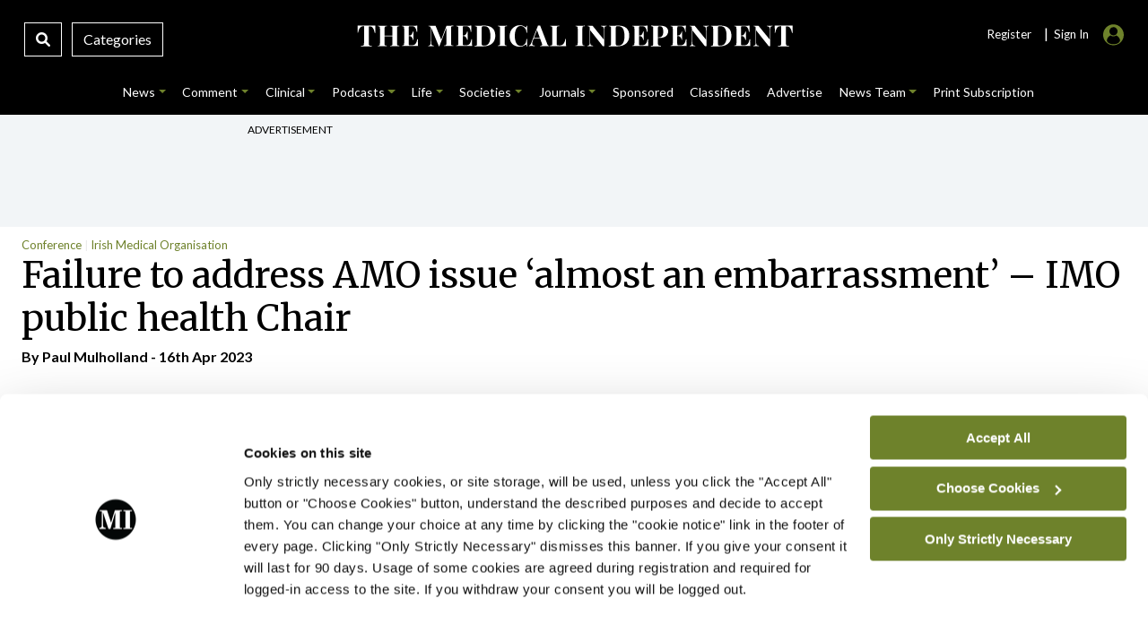

--- FILE ---
content_type: text/html; charset=UTF-8
request_url: https://www.medicalindependent.ie/in-the-news/conference/failure-to-address-amo-issue-almost-an-embarrassment-imo-public-health-chair/
body_size: 46194
content:
<!DOCTYPE html>
<html lang="en">
<head>
<meta charset="UTF-8">
<meta name="viewport" content="width=device-width, initial-scale=1.0">
<meta http-equiv="X-UA-Compatible" content="ie=edge">
<meta name="google-site-verification" content="DOKLuoukmwqnOYUyVWvPfaoQMZGSMiuB6lO9hdqpVys" />
<script type="text/javascript" data-cookieconsent="ignore">
	window.dataLayer = window.dataLayer || [];

	function gtag() {
		dataLayer.push(arguments);
	}

	gtag("consent", "default", {
		ad_personalization: "denied",
		ad_storage: "denied",
		ad_user_data: "denied",
		analytics_storage: "denied",
		functionality_storage: "denied",
		personalization_storage: "denied",
		security_storage: "granted",
		wait_for_update: 500,
	});
	gtag("set", "ads_data_redaction", true);
	gtag("set", "url_passthrough", true);
</script>
<script type="text/javascript" data-cookieconsent="ignore">
		(function (w, d, s, l, i) {
		w[l] = w[l] || [];
		w[l].push({'gtm.start': new Date().getTime(), event: 'gtm.js'});
		var f = d.getElementsByTagName(s)[0], j = d.createElement(s), dl = l !== 'dataLayer' ? '&l=' + l : '';
		j.async = true;
		j.src = 'https://www.googletagmanager.com/gtm.js?id=' + i + dl;
		f.parentNode.insertBefore(j, f);
	})(
		window,
		document,
		'script',
		'dataLayer',
		'G-7XQMPTNMTL'
	);
</script>
<script type="text/javascript"
		id="Cookiebot"
		src="https://consent.cookiebot.com/uc.js"
		data-implementation="wp"
		data-cbid="b3215510-c9c3-4542-befb-6b57fa54cd15"
						data-culture="EN"
				data-blockingmode="auto"
	></script>
<meta name='robots' content='index, follow, max-image-preview:large, max-snippet:-1, max-video-preview:-1' />

	<!-- This site is optimized with the Yoast SEO plugin v26.7 - https://yoast.com/wordpress/plugins/seo/ -->
	<title>Failure to address AMO issue ‘almost an embarrassment’ – IMO public health Chair</title>
	<meta name="description" content="The continued failure of the health service to address the terms and conditions of area medical officers (AMOs) is “almost an embarrassment.." />
	<link rel="canonical" href="https://www.medicalindependent.ie/in-the-news/conference/failure-to-address-amo-issue-almost-an-embarrassment-imo-public-health-chair/" />
	<meta property="og:locale" content="en_US" />
	<meta property="og:type" content="article" />
	<meta property="og:title" content="Failure to address AMO issue ‘almost an embarrassment’ – IMO public health Chair" />
	<meta property="og:description" content="The continued failure of the health service to address the terms and conditions of area medical officers (AMOs) is “almost an embarrassment.." />
	<meta property="og:url" content="https://www.medicalindependent.ie/in-the-news/conference/failure-to-address-amo-issue-almost-an-embarrassment-imo-public-health-chair/" />
	<meta property="og:site_name" content="Medical Independent" />
	<meta property="article:publisher" content="https://www.facebook.com/MedicalIndependent" />
	<meta property="article:published_time" content="2023-04-16T23:24:00+00:00" />
	<meta property="og:image" content="https://www.medicalindependent.ie/wp-content/uploads/2023/04/mindo_180423_amos.jpg" />
	<meta property="og:image:width" content="895" />
	<meta property="og:image:height" content="543" />
	<meta property="og:image:type" content="image/jpeg" />
	<meta name="author" content="Paul Mulholland" />
	<meta name="twitter:card" content="summary_large_image" />
	<meta name="twitter:creator" content="@med_indonews" />
	<meta name="twitter:site" content="@med_indonews" />
	<script type="application/ld+json" class="yoast-schema-graph">{"@context":"https://schema.org","@graph":[{"@type":"Article","@id":"https://www.medicalindependent.ie/in-the-news/conference/failure-to-address-amo-issue-almost-an-embarrassment-imo-public-health-chair/#article","isPartOf":{"@id":"https://www.medicalindependent.ie/in-the-news/conference/failure-to-address-amo-issue-almost-an-embarrassment-imo-public-health-chair/"},"author":{"@id":"https://www.medicalindependent.ie/#/schema/person/b86b819520f717c5e23d76d27da976d8"},"headline":"Failure to address AMO issue ‘almost an embarrassment’ – IMO public health Chair","datePublished":"2023-04-16T23:24:00+00:00","mainEntityOfPage":{"@id":"https://www.medicalindependent.ie/in-the-news/conference/failure-to-address-amo-issue-almost-an-embarrassment-imo-public-health-chair/"},"wordCount":589,"commentCount":0,"publisher":{"@id":"https://www.medicalindependent.ie/#organization"},"image":{"@id":"https://www.medicalindependent.ie/in-the-news/conference/failure-to-address-amo-issue-almost-an-embarrassment-imo-public-health-chair/#primaryimage"},"thumbnailUrl":"https://www.medicalindependent.ie/wp-content/uploads/2023/04/mindo_180423_amos.jpg","articleSection":["Conference","Irish Medical Organisation"],"inLanguage":"en-US","potentialAction":[{"@type":"CommentAction","name":"Comment","target":["https://www.medicalindependent.ie/in-the-news/conference/failure-to-address-amo-issue-almost-an-embarrassment-imo-public-health-chair/#respond"]}]},{"@type":"WebPage","@id":"https://www.medicalindependent.ie/in-the-news/conference/failure-to-address-amo-issue-almost-an-embarrassment-imo-public-health-chair/","url":"https://www.medicalindependent.ie/in-the-news/conference/failure-to-address-amo-issue-almost-an-embarrassment-imo-public-health-chair/","name":"Failure to address AMO issue ‘almost an embarrassment’ – IMO public health Chair","isPartOf":{"@id":"https://www.medicalindependent.ie/#website"},"primaryImageOfPage":{"@id":"https://www.medicalindependent.ie/in-the-news/conference/failure-to-address-amo-issue-almost-an-embarrassment-imo-public-health-chair/#primaryimage"},"image":{"@id":"https://www.medicalindependent.ie/in-the-news/conference/failure-to-address-amo-issue-almost-an-embarrassment-imo-public-health-chair/#primaryimage"},"thumbnailUrl":"https://www.medicalindependent.ie/wp-content/uploads/2023/04/mindo_180423_amos.jpg","datePublished":"2023-04-16T23:24:00+00:00","description":"The continued failure of the health service to address the terms and conditions of area medical officers (AMOs) is “almost an embarrassment..","breadcrumb":{"@id":"https://www.medicalindependent.ie/in-the-news/conference/failure-to-address-amo-issue-almost-an-embarrassment-imo-public-health-chair/#breadcrumb"},"inLanguage":"en-US","potentialAction":[{"@type":"ReadAction","target":["https://www.medicalindependent.ie/in-the-news/conference/failure-to-address-amo-issue-almost-an-embarrassment-imo-public-health-chair/"]}],"author":{"@id":"https://www.medicalindependent.ie/#/schema/person/b86b819520f717c5e23d76d27da976d8"}},{"@type":"ImageObject","inLanguage":"en-US","@id":"https://www.medicalindependent.ie/in-the-news/conference/failure-to-address-amo-issue-almost-an-embarrassment-imo-public-health-chair/#primaryimage","url":"https://www.medicalindependent.ie/wp-content/uploads/2023/04/mindo_180423_amos.jpg","contentUrl":"https://www.medicalindependent.ie/wp-content/uploads/2023/04/mindo_180423_amos.jpg","width":895,"height":543,"caption":"amo"},{"@type":"BreadcrumbList","@id":"https://www.medicalindependent.ie/in-the-news/conference/failure-to-address-amo-issue-almost-an-embarrassment-imo-public-health-chair/#breadcrumb","itemListElement":[{"@type":"ListItem","position":1,"name":"Home","item":"https://www.medicalindependent.ie/"},{"@type":"ListItem","position":2,"name":"Failure to address AMO issue ‘almost an embarrassment’ – IMO public health Chair"}]},{"@type":"WebSite","@id":"https://www.medicalindependent.ie/#website","url":"https://www.medicalindependent.ie/","name":"Medical Independent","description":"Latest medical news and health news articles, breaking medical news, medical news Ireland. The Medical Independent","publisher":{"@id":"https://www.medicalindependent.ie/#organization"},"alternateName":"Mindo","potentialAction":[{"@type":"SearchAction","target":{"@type":"EntryPoint","urlTemplate":"https://www.medicalindependent.ie/?s={search_term_string}"},"query-input":{"@type":"PropertyValueSpecification","valueRequired":true,"valueName":"search_term_string"}}],"inLanguage":"en-US"},{"@type":"Organization","@id":"https://www.medicalindependent.ie/#organization","name":"Medical Independent","alternateName":"Mindo","url":"https://www.medicalindependent.ie/","logo":{"@type":"ImageObject","inLanguage":"en-US","@id":"https://www.medicalindependent.ie/#/schema/logo/image/","url":"https://www.medicalindependent.ie/wp-content/uploads/2018/09/MI_masterlogos_MI_website_masterlogo_white.png","contentUrl":"https://www.medicalindependent.ie/wp-content/uploads/2018/09/MI_masterlogos_MI_website_masterlogo_white.png","width":321,"height":76,"caption":"Medical Independent"},"image":{"@id":"https://www.medicalindependent.ie/#/schema/logo/image/"},"sameAs":["https://www.facebook.com/MedicalIndependent","https://x.com/med_indonews","https://www.linkedin.com/company/563784","https://www.instagram.com/medicalindependent/"]},{"@type":"Person","@id":"https://www.medicalindependent.ie/#/schema/person/b86b819520f717c5e23d76d27da976d8","name":"Paul Mulholland","description":"Paul is an award-winning journalist and editor. Prior to his appointment as editor of the Medical Independent (MI) in 2018, he was editor of Greencross' clinical magazine, Update, and a reporter with MI.","sameAs":["http://paul@mindo.ie","https://x.com/med_indonews"],"url":"https://www.medicalindependent.ie/author/paul-15/"}]}</script>
	<!-- / Yoast SEO plugin. -->


<link rel='dns-prefetch' href='//ajax.googleapis.com' />
<link rel='dns-prefetch' href='//platform-api.sharethis.com' />
<link rel='dns-prefetch' href='//cdnjs.cloudflare.com' />
<link rel='dns-prefetch' href='//fonts.googleapis.com' />
<link rel="alternate" type="application/rss+xml" title="Medical Independent &raquo; Failure to address AMO issue ‘almost an embarrassment’ – IMO public health Chair Comments Feed" href="https://www.medicalindependent.ie/in-the-news/conference/failure-to-address-amo-issue-almost-an-embarrassment-imo-public-health-chair/feed/" />
<link rel="alternate" title="oEmbed (JSON)" type="application/json+oembed" href="https://www.medicalindependent.ie/wp-json/oembed/1.0/embed?url=https%3A%2F%2Fwww.medicalindependent.ie%2Fin-the-news%2Fconference%2Ffailure-to-address-amo-issue-almost-an-embarrassment-imo-public-health-chair%2F" />
<link rel="alternate" title="oEmbed (XML)" type="text/xml+oembed" href="https://www.medicalindependent.ie/wp-json/oembed/1.0/embed?url=https%3A%2F%2Fwww.medicalindependent.ie%2Fin-the-news%2Fconference%2Ffailure-to-address-amo-issue-almost-an-embarrassment-imo-public-health-chair%2F&#038;format=xml" />
<style id='wp-img-auto-sizes-contain-inline-css' type='text/css'>
img:is([sizes=auto i],[sizes^="auto," i]){contain-intrinsic-size:3000px 1500px}
/*# sourceURL=wp-img-auto-sizes-contain-inline-css */
</style>
<style id='wp-emoji-styles-inline-css' type='text/css'>

	img.wp-smiley, img.emoji {
		display: inline !important;
		border: none !important;
		box-shadow: none !important;
		height: 1em !important;
		width: 1em !important;
		margin: 0 0.07em !important;
		vertical-align: -0.1em !important;
		background: none !important;
		padding: 0 !important;
	}
/*# sourceURL=wp-emoji-styles-inline-css */
</style>
<style id='wp-block-library-inline-css' type='text/css'>
:root{--wp-block-synced-color:#7a00df;--wp-block-synced-color--rgb:122,0,223;--wp-bound-block-color:var(--wp-block-synced-color);--wp-editor-canvas-background:#ddd;--wp-admin-theme-color:#007cba;--wp-admin-theme-color--rgb:0,124,186;--wp-admin-theme-color-darker-10:#006ba1;--wp-admin-theme-color-darker-10--rgb:0,107,160.5;--wp-admin-theme-color-darker-20:#005a87;--wp-admin-theme-color-darker-20--rgb:0,90,135;--wp-admin-border-width-focus:2px}@media (min-resolution:192dpi){:root{--wp-admin-border-width-focus:1.5px}}.wp-element-button{cursor:pointer}:root .has-very-light-gray-background-color{background-color:#eee}:root .has-very-dark-gray-background-color{background-color:#313131}:root .has-very-light-gray-color{color:#eee}:root .has-very-dark-gray-color{color:#313131}:root .has-vivid-green-cyan-to-vivid-cyan-blue-gradient-background{background:linear-gradient(135deg,#00d084,#0693e3)}:root .has-purple-crush-gradient-background{background:linear-gradient(135deg,#34e2e4,#4721fb 50%,#ab1dfe)}:root .has-hazy-dawn-gradient-background{background:linear-gradient(135deg,#faaca8,#dad0ec)}:root .has-subdued-olive-gradient-background{background:linear-gradient(135deg,#fafae1,#67a671)}:root .has-atomic-cream-gradient-background{background:linear-gradient(135deg,#fdd79a,#004a59)}:root .has-nightshade-gradient-background{background:linear-gradient(135deg,#330968,#31cdcf)}:root .has-midnight-gradient-background{background:linear-gradient(135deg,#020381,#2874fc)}:root{--wp--preset--font-size--normal:16px;--wp--preset--font-size--huge:42px}.has-regular-font-size{font-size:1em}.has-larger-font-size{font-size:2.625em}.has-normal-font-size{font-size:var(--wp--preset--font-size--normal)}.has-huge-font-size{font-size:var(--wp--preset--font-size--huge)}.has-text-align-center{text-align:center}.has-text-align-left{text-align:left}.has-text-align-right{text-align:right}.has-fit-text{white-space:nowrap!important}#end-resizable-editor-section{display:none}.aligncenter{clear:both}.items-justified-left{justify-content:flex-start}.items-justified-center{justify-content:center}.items-justified-right{justify-content:flex-end}.items-justified-space-between{justify-content:space-between}.screen-reader-text{border:0;clip-path:inset(50%);height:1px;margin:-1px;overflow:hidden;padding:0;position:absolute;width:1px;word-wrap:normal!important}.screen-reader-text:focus{background-color:#ddd;clip-path:none;color:#444;display:block;font-size:1em;height:auto;left:5px;line-height:normal;padding:15px 23px 14px;text-decoration:none;top:5px;width:auto;z-index:100000}html :where(.has-border-color){border-style:solid}html :where([style*=border-top-color]){border-top-style:solid}html :where([style*=border-right-color]){border-right-style:solid}html :where([style*=border-bottom-color]){border-bottom-style:solid}html :where([style*=border-left-color]){border-left-style:solid}html :where([style*=border-width]){border-style:solid}html :where([style*=border-top-width]){border-top-style:solid}html :where([style*=border-right-width]){border-right-style:solid}html :where([style*=border-bottom-width]){border-bottom-style:solid}html :where([style*=border-left-width]){border-left-style:solid}html :where(img[class*=wp-image-]){height:auto;max-width:100%}:where(figure){margin:0 0 1em}html :where(.is-position-sticky){--wp-admin--admin-bar--position-offset:var(--wp-admin--admin-bar--height,0px)}@media screen and (max-width:600px){html :where(.is-position-sticky){--wp-admin--admin-bar--position-offset:0px}}

/*# sourceURL=wp-block-library-inline-css */
</style>
<style id='classic-theme-styles-inline-css' type='text/css'>
/*! This file is auto-generated */
.wp-block-button__link{color:#fff;background-color:#32373c;border-radius:9999px;box-shadow:none;text-decoration:none;padding:calc(.667em + 2px) calc(1.333em + 2px);font-size:1.125em}.wp-block-file__button{background:#32373c;color:#fff;text-decoration:none}
/*# sourceURL=/wp-includes/css/classic-themes.min.css */
</style>
<link rel='stylesheet' id='contact-form-7-css' href='https://www.medicalindependent.ie/wp-content/plugins/contact-form-7/includes/css/styles.css?ver=6.1.4' type='text/css' media='all' />
<style id='contact-form-7-inline-css' type='text/css'>
.wpcf7 .wpcf7-recaptcha iframe {margin-bottom: 0;}.wpcf7 .wpcf7-recaptcha[data-align="center"] > div {margin: 0 auto;}.wpcf7 .wpcf7-recaptcha[data-align="right"] > div {margin: 0 0 0 auto;}
/*# sourceURL=contact-form-7-inline-css */
</style>
<link rel='stylesheet' id='mindo-app-admin-css' href='https://www.medicalindependent.ie/wp-content/plugins/mindo-app-admin/public/css/mindo-app-admin-public.css?ver=1.0.0' type='text/css' media='all' />
<link rel='stylesheet' id='ppress-frontend-css' href='https://www.medicalindependent.ie/wp-content/plugins/wp-user-avatar/assets/css/frontend.min.css?ver=4.16.8' type='text/css' media='all' />
<link rel='stylesheet' id='ppress-flatpickr-css' href='https://www.medicalindependent.ie/wp-content/plugins/wp-user-avatar/assets/flatpickr/flatpickr.min.css?ver=4.16.8' type='text/css' media='all' />
<link rel='stylesheet' id='ppress-select2-css' href='https://www.medicalindependent.ie/wp-content/plugins/wp-user-avatar/assets/select2/select2.min.css?ver=a30e802871d187a00c12c6e299f730e5' type='text/css' media='all' />
<link rel='stylesheet' id='search-filter-plugin-styles-css' href='https://www.medicalindependent.ie/wp-content/plugins/search-filter-pro/public/assets/css/search-filter.min.css?ver=2.5.21' type='text/css' media='all' />
<link rel='stylesheet' id='style-bootstrap-css' href='https://www.medicalindependent.ie/wp-content/themes/mindo2021/bootstrap-5.0.2-dist/css/bootstrap.min.css?ver=a30e802871d187a00c12c6e299f730e5' type='text/css' media='all' />
<link rel='stylesheet' id='style-wyldstyle-css' href='https://www.medicalindependent.ie/wp-content/themes/mindo2021/css/mindo.css?ver=a30e802871d187a00c12c6e299f730e5' type='text/css' media='all' />
<link rel='stylesheet' id='font-awesome-css' href='https://cdnjs.cloudflare.com/ajax/libs/font-awesome/6.1.1/css/all.min.css?ver=a30e802871d187a00c12c6e299f730e5' type='text/css' media='all' />
<link rel='stylesheet' id='font-mindo-fonts-css' href='https://fonts.googleapis.com/css2?family=Merriweather%3Awght%40300%3B400%3B700&#038;display=swap&#038;ver=6.9' type='text/css' media='all' />
<script type="text/javascript" src="https://www.medicalindependent.ie/wp-includes/js/jquery/jquery.min.js?ver=3.7.1" id="jquery-core-js"></script>
<script type="text/javascript" src="https://www.medicalindependent.ie/wp-includes/js/jquery/jquery-migrate.min.js?ver=3.4.1" id="jquery-migrate-js"></script>
<script type="text/javascript" src="https://www.medicalindependent.ie/wp-content/plugins/mindo-app-admin/public/js/mindo-app-admin-public.js?ver=1.0.0" id="mindo-app-admin-js"></script>
<script type="text/javascript" src="https://www.medicalindependent.ie/wp-content/plugins/wp-user-avatar/assets/flatpickr/flatpickr.min.js?ver=4.16.8" id="ppress-flatpickr-js"></script>
<script type="text/javascript" src="https://www.medicalindependent.ie/wp-content/plugins/wp-user-avatar/assets/select2/select2.min.js?ver=4.16.8" id="ppress-select2-js"></script>
<script type="text/javascript" id="search-filter-plugin-build-js-extra">
/* <![CDATA[ */
var SF_LDATA = {"ajax_url":"https://www.medicalindependent.ie/wp-admin/admin-ajax.php","home_url":"https://www.medicalindependent.ie/","extensions":[]};
//# sourceURL=search-filter-plugin-build-js-extra
/* ]]> */
</script>
<script type="text/javascript" src="https://www.medicalindependent.ie/wp-content/plugins/search-filter-pro/public/assets/js/search-filter-build.min.js?ver=2.5.21" id="search-filter-plugin-build-js"></script>
<script type="text/javascript" src="https://www.medicalindependent.ie/wp-content/plugins/search-filter-pro/public/assets/js/chosen.jquery.min.js?ver=2.5.21" id="search-filter-plugin-chosen-js"></script>
<script type="text/javascript" src="https://www.medicalindependent.ie/wp-content/themes/mindo2021/js/mindo.js?ver=1.0.0" id="script-main-js"></script>
<script type="text/javascript" src="https://www.medicalindependent.ie/wp-content/themes/mindo2021/js/owl.carousel.min.js?ver=1.0.0" id="script-owl-js"></script>
<script type="text/javascript" src="https://www.medicalindependent.ie/wp-content/themes/mindo2021/bootstrap-5.0.2-dist/js/bootstrap.min.js?ver=1.0.0" id="script-boots-js"></script>
<script type="text/javascript" src="https://platform-api.sharethis.com/js/sharethis.js?ver=a30e802871d187a00c12c6e299f730e5#property=61559764feb2560019eec86e&amp;product=sop" id="script-javascript-share-js"></script>
<script type="text/javascript" src="//cdnjs.cloudflare.com/ajax/libs/list.js/1.5.0/list.min.js?ver=a30e802871d187a00c12c6e299f730e5" id="script-list-js-js"></script>
<link rel="https://api.w.org/" href="https://www.medicalindependent.ie/wp-json/" /><link rel="alternate" title="JSON" type="application/json" href="https://www.medicalindependent.ie/wp-json/wp/v2/posts/62657" /><link rel="icon" href="https://www.medicalindependent.ie/wp-content/uploads/2022/06/cropped-email-logo-square-1-01-32x32.png" sizes="32x32" />
<link rel="icon" href="https://www.medicalindependent.ie/wp-content/uploads/2022/06/cropped-email-logo-square-1-01-192x192.png" sizes="192x192" />
<link rel="apple-touch-icon" href="https://www.medicalindependent.ie/wp-content/uploads/2022/06/cropped-email-logo-square-1-01-180x180.png" />
<meta name="msapplication-TileImage" content="https://www.medicalindependent.ie/wp-content/uploads/2022/06/cropped-email-logo-square-1-01-270x270.png" />
<script async src="https://www.googletagmanager.com/gtag/js?id=G-7XQMPTNMTL"></script>
<script>
		  window.dataLayer = window.dataLayer || [];
		  function gtag(){dataLayer.push(arguments);}
		  gtag('js', new Date());
 		  gtag('config', 'G-7XQMPTNMTL');
		</script>

<script async src="https://www.google.com/recaptcha/api.js"></script>
</head> 
<body data-rsssl=1 class="wp-singular post-template-default single single-post postid-62657 single-format-standard wp-theme-mindo2021"> 

<!-- Top Search -->	
<div class="offcanvas offcanvas-top" tabindex="-1" id="offcanvasTop" aria-labelledby="offcanvasTopLabel">
 	<div class="offcanvas-body">
 		<div class="container">
		 	<div class="row">				 	
		 		<div class="col-11">
 					<div style="height:27.5px;"></div>
					<div id="mindo-site">
					   <form data-sf-form-id='69698' data-is-rtl='0' data-maintain-state='' data-results-url='https://www.medicalindependent.ie/mindo-search-page/?s=' data-ajax-url='https://www.medicalindependent.ie/?sfid=69698&amp;sf_action=get_data&amp;sf_data=results' data-ajax-form-url='https://www.medicalindependent.ie/?sfid=69698&amp;sf_action=get_data&amp;sf_data=form' data-display-result-method='shortcode' data-use-history-api='1' data-template-loaded='0' data-lang-code='en' data-ajax='1' data-ajax-data-type='json' data-ajax-links-selector='.pagination a' data-ajax-target='#search-filter-results-69698' data-ajax-pagination-type='normal' data-update-ajax-url='0' data-only-results-ajax='1' data-scroll-to-pos='results' data-scroll-on-action='all' data-init-paged='1' data-auto-update='1' action='https://www.medicalindependent.ie/mindo-search-page/?s=' method='post' class='searchandfilter' id='search-filter-form-69698' autocomplete='off' data-instance-count='1'><ul><li class="sf-field-search" data-sf-field-name="search" data-sf-field-type="search" data-sf-field-input-type="">		<label>
				   <input placeholder="Search The Medical Independent...…" name="_sf_search[]" class="sf-input-text" type="text" value="" title=""></label>		</li><li class="sf-field-submit" data-sf-field-name="submit" data-sf-field-type="submit" data-sf-field-input-type=""><input type="submit" name="_sf_submit" value="Search"></li></ul></form>					</div>
 					<div id="nigp-site">
					    <form data-sf-form-id='70154' data-is-rtl='0' data-maintain-state='' data-results-url='https://www.medicalindependent.ie/nipi-search-page/?s=' data-ajax-url='https://www.medicalindependent.ie/?sfid=70154&amp;sf_action=get_data&amp;sf_data=results' data-ajax-form-url='https://www.medicalindependent.ie/?sfid=70154&amp;sf_action=get_data&amp;sf_data=form' data-display-result-method='shortcode' data-use-history-api='1' data-template-loaded='0' data-lang-code='en' data-ajax='1' data-ajax-data-type='json' data-ajax-links-selector='.pagination a' data-ajax-target='#search-filter-results-70154' data-ajax-pagination-type='normal' data-update-ajax-url='0' data-only-results-ajax='1' data-scroll-to-pos='results' data-scroll-on-action='all' data-init-paged='1' data-auto-update='1' action='https://www.medicalindependent.ie/nipi-search-page/?s=' method='post' class='searchandfilter' id='search-filter-form-70154' autocomplete='off' data-instance-count='1'><ul><li class="sf-field-search" data-sf-field-name="search" data-sf-field-type="search" data-sf-field-input-type="">		<label>
				   <input placeholder="Search NiPI..." name="_sf_search[]" class="sf-input-text" type="text" value="" title=""></label>		</li><li class="sf-field-submit" data-sf-field-name="submit" data-sf-field-type="submit" data-sf-field-input-type=""><input type="submit" name="_sf_submit" value="Search"></li></ul></form>					</div>
					<div id="update-site">
						<form data-sf-form-id='71782' data-is-rtl='0' data-maintain-state='' data-results-url='https://www.medicalindependent.ie/update-search-page/?s=' data-ajax-url='https://www.medicalindependent.ie/?sfid=71782&amp;sf_action=get_data&amp;sf_data=results' data-ajax-form-url='https://www.medicalindependent.ie/?sfid=71782&amp;sf_action=get_data&amp;sf_data=form' data-display-result-method='shortcode' data-use-history-api='1' data-template-loaded='0' data-lang-code='en' data-ajax='1' data-ajax-data-type='json' data-ajax-links-selector='.pagination a' data-ajax-target='#search-filter-results-71782' data-ajax-pagination-type='normal' data-update-ajax-url='0' data-only-results-ajax='1' data-scroll-to-pos='results' data-scroll-on-action='all' data-init-paged='1' data-auto-update='1' action='https://www.medicalindependent.ie/update-search-page/?s=' method='post' class='searchandfilter' id='search-filter-form-71782' autocomplete='off' data-instance-count='1'><ul><li class="sf-field-search" data-sf-field-name="search" data-sf-field-type="search" data-sf-field-input-type="">		<label>
				   <input placeholder="Search Update Journal..." name="_sf_search[]" class="sf-input-text" type="text" value="" title=""></label>		</li><li class="sf-field-submit" data-sf-field-name="submit" data-sf-field-type="submit" data-sf-field-input-type=""><input type="submit" name="_sf_submit" value="Search"></li></ul></form>					</div>	
				 </div>
         
				<div class="col-1"> 
					<div class="close-box">
						<div id="mindo-site">
						<button type="button" class="btn-close btn-close-white text-reset" data-bs-dismiss="offcanvas" aria-label="Close"></button>
						</div>
						<div id="nigp-site">
						<button type="button" class="btn-close btn-close-white text-reset" data-bs-dismiss="offcanvas" aria-label="Close"></button>
						</div>
						<div id="update-site">
							<button type="button" class="btn-close btn-close-black text-reset" data-bs-dismiss="offcanvas" aria-label="Close"></button>
						</div>	 
					</div>
				</div>
			
			</div>	   
		</div>
 	</div>
 </div>
<!-- Main Header -->
	
<header id="top">
	<div class="top-bar">
		<div class="container-fluid">
			<div class="">
				<div class="row">
					<div class="col-3 col-xl-3 col-lg-3 col-md-3">
						<!-- Search & Category Box -->
						<div class="search-box">
 							<div class="desk-show">
								<a data-bs-toggle="offcanvas" data-bs-target="#offcanvasTop" aria-controls="offcanvasTop" class="search-icon-box">
 								<i class="fas fa-search"></i>
                  				</a> 
							</div>
							<div class="desk-show">
								<a class="catgeory-box" data-bs-toggle="offcanvas" data-bs-target="#offcanvasExample-1" aria-controls="offcanvasExample-1" alt="medical news ireland" title="Medical Independent"> 
 								 Categories </a>
							</div>  
							<div class="mobile-1">
 								<a class="menu-bars" data-bs-toggle="offcanvas" data-bs-target="#offcanvasExample-1" aria-controls="offcanvasExample-1" alt="medical news in ireland" title="The Medical Independent"> 
									<i class="fa-solid fa-bars" style="font-size:20px;position: absolute;left: 15px;top:17px;"></i>
								</a>  
							</div>
 	 					</div>
					</div>
					<div class="col-6 col-xl-6 col-lg-6 col-md-6">
						<div class="desktop">
								<div id="mindo-site">
									<a href="https://medicalindependent.ie" alt="medical news ireland" title="The Medical Independent">
										<svg version="1.1" id="Layer_1" xmlns="http://www.w3.org/2000/svg" xmlns:xlink="http://www.w3.org/1999/xlink" x="0px" y="0px"
	 viewBox="0 0 400 40" style="enable-background:new 0 0 400 40;" xml:space="preserve" class="main-logo">
<style type="text/css">
	.st0{fill:#FFFFFF;}
</style>
<g>
	<path class="st0" d="M22.8,10.8c-0.1,0.9-0.1,1.7-0.1,2.6c0,0.8,0,1.4,0,1.9c0,0.4,0,0.7,0,1.1c0,0.3,0,0.6,0.1,0.9h-0.6
		c-0.3-1.5-0.6-2.6-1.1-3.5c-0.4-0.9-0.9-1.5-1.5-1.8c-0.6-0.4-1.3-0.5-2.1-0.5h-0.6v14.9c0,0.7,0.1,1.2,0.2,1.6
		c0.1,0.3,0.4,0.6,0.8,0.7c0.4,0.1,1,0.2,1.7,0.2v0.5c-0.5,0-1.3,0-2.1-0.1c-0.9,0-1.8,0-2.8,0c-1,0-1.9,0-2.7,0
		c-0.9,0-1.5,0-2.1,0.1v-0.5c0.8,0,1.4-0.1,1.8-0.2c0.4-0.1,0.7-0.3,0.8-0.7c0.1-0.3,0.2-0.9,0.2-1.6V11.4h-0.6
		c-0.8,0-1.5,0.2-2.1,0.5c-0.6,0.4-1.1,1-1.5,1.8c-0.4,0.8-0.8,2-1.1,3.5H6.9c0-0.2,0.1-0.5,0.1-0.9c0-0.3,0-0.7,0-1.1
		c0-0.4,0-1.1,0-1.9c0-0.8-0.1-1.7-0.1-2.6c0.8,0,1.7,0,2.6,0.1c0.9,0,1.9,0,2.9,0c1,0,1.8,0,2.6,0c0.8,0,1.6,0,2.6,0s1.9,0,2.9,0
		C21.2,10.9,22.1,10.9,22.8,10.8z"/>
	<path class="st0" d="M24.9,29.3v-0.5c0.6,0,1-0.1,1.3-0.2c0.3-0.1,0.5-0.3,0.6-0.6c0.1-0.3,0.1-0.8,0.1-1.4V13.6
		c0-0.6,0-1.1-0.1-1.4c-0.1-0.3-0.3-0.5-0.6-0.6c-0.3-0.1-0.7-0.2-1.2-0.2v-0.5c0.5,0,1,0,1.8,0.1c0.7,0,1.5,0,2.3,0
		c0.7,0,1.4,0,2.2,0c0.7,0,1.3,0,1.8-0.1v0.5c-0.6,0-1,0.1-1.3,0.2c-0.3,0.1-0.5,0.3-0.6,0.6C31.1,12.5,31,13,31,13.6v12.9
		c0,0.6,0,1.1,0.1,1.4c0.1,0.3,0.3,0.5,0.6,0.6c0.3,0.1,0.7,0.2,1.2,0.2v0.5c-0.5,0-1.1-0.1-1.8-0.1c-0.7,0-1.4,0-2.2,0
		c-0.8,0-1.6,0-2.3,0C26,29.2,25.4,29.2,24.9,29.3z M29.3,20.3v-0.5h10.3v0.5H29.3z M36,29.3v-0.5c0.6,0,1-0.1,1.3-0.2
		c0.3-0.1,0.5-0.3,0.6-0.6c0.1-0.3,0.1-0.8,0.1-1.4V13.6c0-0.6,0-1.1-0.1-1.4c-0.1-0.3-0.3-0.5-0.6-0.6c-0.3-0.1-0.7-0.2-1.2-0.2
		v-0.5c0.5,0,1.1,0,1.8,0.1c0.8,0,1.5,0,2.3,0c0.8,0,1.6,0,2.3,0c0.7,0,1.3,0,1.7-0.1v0.5c-0.6,0-1,0.1-1.3,0.2
		c-0.3,0.1-0.5,0.3-0.6,0.6c-0.1,0.3-0.1,0.8-0.1,1.4v12.9c0,0.6,0,1.1,0.1,1.4c0.1,0.3,0.3,0.5,0.6,0.6c0.3,0.1,0.7,0.2,1.2,0.2
		v0.5c-0.4,0-1-0.1-1.7-0.1c-0.7,0-1.5,0-2.3,0c-0.7,0-1.5,0-2.3,0C37,29.2,36.4,29.2,36,29.3z"/>
	<path class="st0" d="M60.2,10.8c-0.1,0.8-0.1,1.5-0.1,2.2c0,0.7,0,1.3,0,1.6c0,0.3,0,0.7,0,1c0,0.3,0,0.6,0.1,0.8h-0.6
		c-0.2-1.3-0.4-2.3-0.8-3c-0.4-0.7-0.8-1.3-1.4-1.6c-0.6-0.3-1.3-0.5-2-0.5h-1.1c-0.5,0-0.9,0-1.2,0.1c-0.3,0.1-0.4,0.3-0.5,0.5
		c-0.1,0.3-0.1,0.7-0.1,1.2v13.5c0,0.5,0,0.9,0.1,1.2c0.1,0.3,0.3,0.4,0.5,0.5c0.3,0.1,0.6,0.1,1.2,0.1h1.3c0.8,0,1.5-0.2,2.1-0.5
		c0.6-0.3,1.1-0.9,1.5-1.7c0.4-0.8,0.8-1.9,1-3.3h0.6c-0.1,0.6-0.1,1.3-0.1,2.2c0,0.4,0,1,0,1.7c0,0.7,0.1,1.5,0.2,2.3
		c-0.9,0-1.9-0.1-3-0.1c-1.1,0-2.1,0-3,0c-0.6,0-1.4,0-2.3,0s-2,0-3.1,0s-2.1,0-3,0.1v-0.5c0.6,0,1-0.1,1.3-0.2
		c0.3-0.1,0.5-0.3,0.6-0.6c0.1-0.3,0.1-0.8,0.1-1.4V13.6c0-0.6,0-1.1-0.1-1.4c-0.1-0.3-0.3-0.5-0.6-0.6c-0.3-0.1-0.7-0.2-1.2-0.2
		v-0.5c0.9,0,2,0,3,0.1c1.1,0,2.1,0,3.1,0s1.8,0,2.3,0c0.8,0,1.7,0,2.7,0C58.5,10.9,59.4,10.9,60.2,10.8z M56.2,19.7v0.5h-4.6v-0.5
		H56.2z M56.9,16.3c-0.1,1-0.1,1.7-0.1,2.3c0,0.5,0,1,0,1.4c0,0.4,0,0.9,0,1.4c0,0.5,0.1,1.3,0.1,2.3h-0.6c-0.1-0.6-0.2-1.2-0.5-1.7
		c-0.2-0.5-0.6-0.9-1-1.3c-0.4-0.3-1-0.5-1.7-0.5v-0.5c0.7,0,1.3-0.2,1.7-0.6c0.4-0.4,0.7-0.8,1-1.4c0.2-0.5,0.4-1,0.5-1.5H56.9z"/>
	<path class="st0" d="M92.3,10.8v0.5c-0.6,0-1,0.1-1.3,0.2c-0.3,0.1-0.5,0.3-0.6,0.6c-0.1,0.3-0.1,0.8-0.1,1.4v12.9
		c0,0.6,0,1.1,0.1,1.4c0.1,0.3,0.3,0.5,0.6,0.6c0.3,0.1,0.7,0.2,1.3,0.2v0.5c-0.5,0-1.1-0.1-1.8-0.1c-0.7,0-1.5,0-2.3,0
		c-0.8,0-1.6,0-2.3,0s-1.3,0-1.8,0.1v-0.5c0.6,0,1-0.1,1.3-0.2s0.5-0.3,0.6-0.6c0.1-0.3,0.2-0.8,0.2-1.4V12.4h0.2l-6.5,16.9h-0.4
		l-7-16.8V25c0,1,0.1,1.7,0.2,2.2c0.1,0.5,0.3,0.9,0.7,1.1c0.4,0.2,0.9,0.4,1.7,0.5v0.5c-0.3,0-0.8-0.1-1.3-0.1c-0.5,0-1,0-1.5,0
		c-0.4,0-0.8,0-1.2,0c-0.4,0-0.8,0-1,0.1v-0.5c0.6-0.1,1-0.2,1.3-0.4c0.3-0.2,0.5-0.6,0.6-1c0.1-0.5,0.1-1.1,0.1-2V13.6
		c0-0.6,0-1.1-0.1-1.4c-0.1-0.3-0.3-0.5-0.6-0.6c-0.3-0.1-0.7-0.2-1.2-0.2v-0.5c0.3,0,0.6,0,1,0.1c0.4,0,0.8,0,1.2,0
		c0.7,0,1.5,0,2.2,0c0.7,0,1.4,0,1.9-0.1L81.8,24l-0.7,0.6l5.2-13.7c0.3,0,0.6,0,0.9,0c0.3,0,0.6,0,0.9,0c0.8,0,1.5,0,2.3,0
		C91.2,10.9,91.8,10.9,92.3,10.8z"/>
	<path class="st0" d="M108.5,10.8c-0.1,0.8-0.1,1.5-0.1,2.2c0,0.7,0,1.3,0,1.6c0,0.3,0,0.7,0,1c0,0.3,0,0.6,0.1,0.8h-0.6
		c-0.2-1.3-0.4-2.3-0.8-3c-0.4-0.7-0.8-1.3-1.4-1.6c-0.6-0.3-1.3-0.5-2-0.5h-1.1c-0.5,0-0.9,0-1.2,0.1c-0.3,0.1-0.4,0.3-0.5,0.5
		c-0.1,0.3-0.1,0.7-0.1,1.2v13.5c0,0.5,0,0.9,0.1,1.2c0.1,0.3,0.3,0.4,0.5,0.5c0.3,0.1,0.6,0.1,1.2,0.1h1.3c0.8,0,1.5-0.2,2.1-0.5
		c0.6-0.3,1.1-0.9,1.5-1.7c0.4-0.8,0.8-1.9,1-3.3h0.6c-0.1,0.6-0.1,1.3-0.1,2.2c0,0.4,0,1,0,1.7c0,0.7,0.1,1.5,0.2,2.3
		c-0.9,0-1.9-0.1-3-0.1c-1.1,0-2.1,0-3,0c-0.6,0-1.4,0-2.3,0s-2,0-3.1,0c-1.1,0-2.1,0-3,0.1v-0.5c0.6,0,1-0.1,1.3-0.2
		c0.3-0.1,0.5-0.3,0.6-0.6c0.1-0.3,0.1-0.8,0.1-1.4V13.6c0-0.6,0-1.1-0.1-1.4c-0.1-0.3-0.3-0.5-0.6-0.6c-0.3-0.1-0.7-0.2-1.2-0.2
		v-0.5c0.9,0,2,0,3,0.1c1.1,0,2.1,0,3.1,0s1.8,0,2.3,0c0.8,0,1.7,0,2.7,0C106.8,10.9,107.7,10.9,108.5,10.8z M104.4,19.7v0.5h-4.6
		v-0.5H104.4z M105.2,16.3c-0.1,1-0.1,1.7-0.1,2.3c0,0.5,0,1,0,1.4c0,0.4,0,0.9,0,1.4c0,0.5,0.1,1.3,0.1,2.3h-0.6
		c-0.1-0.6-0.2-1.2-0.5-1.7c-0.2-0.5-0.6-0.9-1-1.3c-0.4-0.3-1-0.5-1.7-0.5v-0.5c0.7,0,1.3-0.2,1.7-0.6c0.4-0.4,0.7-0.8,1-1.4
		c0.2-0.5,0.4-1,0.5-1.5H105.2z"/>
	<path class="st0" d="M119.7,10.8c3.4,0,6,0.8,7.6,2.3c1.7,1.6,2.5,3.8,2.5,6.7c0,1.9-0.4,3.5-1.2,5c-0.8,1.4-2,2.5-3.6,3.3
		c-1.6,0.8-3.4,1.2-5.6,1.2c-0.4,0-1,0-1.8,0c-0.8,0-1.4,0-2,0c-0.8,0-1.5,0-2.3,0s-1.3,0-1.8,0.1v-0.5c0.6,0,1-0.1,1.3-0.2
		c0.3-0.1,0.5-0.3,0.6-0.6c0.1-0.3,0.1-0.8,0.1-1.4V13.6c0-0.6,0-1.1-0.1-1.4c-0.1-0.3-0.3-0.5-0.6-0.6c-0.3-0.1-0.7-0.2-1.2-0.2
		v-0.5c0.4,0,1,0,1.8,0.1s1.5,0,2.2,0c0.6,0,1.3,0,2.1-0.1C118.5,10.8,119.1,10.8,119.7,10.8z M119.6,11.3c-0.8,0-1.3,0.1-1.6,0.4
		c-0.2,0.3-0.4,0.9-0.4,1.8v13c0,0.9,0.1,1.5,0.4,1.8s0.8,0.4,1.6,0.4c1.5,0,2.6-0.3,3.5-1c0.8-0.7,1.4-1.7,1.8-3
		c0.4-1.3,0.5-2.9,0.5-4.8c0-2.9-0.5-5.1-1.4-6.5C123.2,12,121.7,11.3,119.6,11.3z"/>
	<path class="st0" d="M140.2,10.8v0.5c-0.6,0-1,0.1-1.3,0.2c-0.3,0.1-0.5,0.3-0.6,0.6c-0.1,0.3-0.1,0.8-0.1,1.4v12.9
		c0,0.6,0,1.1,0.1,1.4c0.1,0.3,0.3,0.5,0.6,0.6c0.3,0.1,0.7,0.2,1.2,0.2v0.5c-0.5,0-1.1-0.1-1.8-0.1c-0.7,0-1.4,0-2.2,0
		c-0.8,0-1.6,0-2.3,0s-1.3,0-1.8,0.1v-0.5c0.6,0,1-0.1,1.3-0.2c0.3-0.1,0.5-0.3,0.6-0.6c0.1-0.3,0.1-0.8,0.1-1.4V13.6
		c0-0.6,0-1.1-0.1-1.4c-0.1-0.3-0.3-0.5-0.6-0.6c-0.3-0.1-0.7-0.2-1.2-0.2v-0.5c0.5,0,1,0,1.8,0.1c0.7,0,1.5,0,2.3,0
		c0.7,0,1.4,0,2.2,0C139.1,10.9,139.7,10.9,140.2,10.8z"/>
	<path class="st0" d="M151.7,10.5c1.1,0,2.1,0.2,2.8,0.5c0.7,0.3,1.4,0.7,2,1.2c0.3,0.3,0.6,0.3,0.8,0.1s0.3-0.7,0.4-1.4h0.6
		c0,0.7-0.1,1.5-0.1,2.5c0,1,0,2.2,0,3.8h-0.6c-0.1-0.8-0.2-1.5-0.3-2c-0.1-0.6-0.3-1.1-0.6-1.5c-0.2-0.4-0.6-0.8-1-1.2
		c-0.4-0.4-0.9-0.8-1.5-1c-0.6-0.2-1.2-0.3-1.8-0.3c-0.9,0-1.7,0.2-2.4,0.7c-0.7,0.5-1.2,1.2-1.6,2c-0.4,0.9-0.7,1.8-0.9,2.9
		c-0.2,1.1-0.3,2.2-0.3,3.3c0,1.2,0.1,2.3,0.3,3.3c0.2,1.1,0.5,2,0.9,2.9c0.4,0.8,1,1.5,1.7,2c0.7,0.5,1.5,0.7,2.4,0.7
		c0.6,0,1.2-0.1,1.7-0.3c0.6-0.2,1.1-0.5,1.5-1c0.7-0.5,1.1-1.2,1.4-1.9c0.2-0.8,0.4-1.8,0.5-3.1h0.6c0,1.6,0,3,0,4
		c0,1,0,1.9,0.1,2.6h-0.6c-0.1-0.7-0.2-1.2-0.4-1.4c-0.2-0.2-0.4-0.2-0.8,0.1c-0.6,0.5-1.3,0.8-2,1.2c-0.7,0.3-1.6,0.5-2.8,0.5
		c-1.8,0-3.5-0.4-4.8-1.1c-1.4-0.7-2.5-1.8-3.2-3.2c-0.8-1.4-1.1-3.1-1.1-5.1c0-1.9,0.4-3.6,1.2-5.1c0.8-1.5,1.9-2.6,3.3-3.4
		C148.3,10.9,149.9,10.5,151.7,10.5z"/>
	<path class="st0" d="M169.8,10.8l6.3,16.3c0.2,0.6,0.5,1.1,0.8,1.3c0.3,0.2,0.6,0.4,0.8,0.4v0.5c-0.5,0-1.1-0.1-1.8-0.1
		s-1.4,0-2.1,0c-0.8,0-1.6,0-2.3,0c-0.7,0-1.3,0-1.7,0.1v-0.5c0.9,0,1.4-0.2,1.7-0.5c0.2-0.3,0.2-0.8-0.2-1.7l-4.4-12.1l0.5-0.7
		l-4,10.3c-0.5,1.3-0.7,2.3-0.7,2.9c0,0.7,0.2,1.1,0.6,1.3c0.4,0.2,1,0.4,1.7,0.4v0.5c-0.6,0-1.1-0.1-1.6-0.1s-1.1,0-1.6,0
		c-0.4,0-0.7,0-1.1,0c-0.3,0-0.6,0-0.9,0.1v-0.5c0.4-0.1,0.7-0.3,1.1-0.7c0.4-0.4,0.8-1.1,1.1-2l5.9-15.2c0.3,0,0.6,0,0.9,0
		C169.2,10.8,169.5,10.8,169.8,10.8z M171.6,21.8v0.5h-7.8l0.3-0.5H171.6z"/>
	<path class="st0" d="M186.7,10.8v0.5c-0.6,0-1,0.1-1.3,0.2c-0.3,0.1-0.5,0.3-0.6,0.6c-0.1,0.3-0.2,0.8-0.2,1.4v13.2
		c0,0.5,0,0.9,0.1,1.2c0.1,0.3,0.2,0.4,0.5,0.5c0.2,0.1,0.6,0.1,1.1,0.1h1.3c0.8,0,1.5-0.2,2.2-0.7c0.7-0.5,1.2-1.2,1.6-2
		c0.4-0.9,0.8-1.9,0.9-3h0.6c-0.1,0.6-0.1,1.4-0.1,2.3c0,0.4,0,1,0,1.7c0,0.8,0.1,1.6,0.2,2.4c-0.9,0-1.9-0.1-3-0.1
		c-1.1,0-2.1,0-3,0c-0.6,0-1.4,0-2.3,0c-1,0-2,0-3.1,0c-1.1,0-2.1,0-3,0.1v-0.5c0.6,0,1-0.1,1.3-0.2c0.3-0.1,0.5-0.3,0.6-0.6
		c0.1-0.3,0.1-0.8,0.1-1.4V13.6c0-0.6,0-1.1-0.1-1.4c-0.1-0.3-0.3-0.5-0.6-0.6c-0.3-0.1-0.7-0.2-1.2-0.2v-0.5c0.4,0,1,0,1.8,0.1
		c0.7,0,1.5,0,2.4,0c0.8,0,1.5,0,2.3,0C185.6,10.9,186.2,10.9,186.7,10.8z"/>
	<path class="st0" d="M209.5,10.8v0.5c-0.6,0-1,0.1-1.3,0.2c-0.3,0.1-0.5,0.3-0.6,0.6c-0.1,0.3-0.1,0.8-0.1,1.4v12.9
		c0,0.6,0,1.1,0.1,1.4c0.1,0.3,0.3,0.5,0.6,0.6c0.3,0.1,0.7,0.2,1.2,0.2v0.5c-0.5,0-1.1-0.1-1.8-0.1s-1.4,0-2.2,0
		c-0.8,0-1.6,0-2.3,0c-0.7,0-1.3,0-1.8,0.1v-0.5c0.6,0,1-0.1,1.3-0.2c0.3-0.1,0.5-0.3,0.6-0.6c0.1-0.3,0.1-0.8,0.1-1.4V13.6
		c0-0.6,0-1.1-0.1-1.4c-0.1-0.3-0.3-0.5-0.6-0.6c-0.3-0.1-0.7-0.2-1.2-0.2v-0.5c0.5,0,1,0,1.8,0.1c0.7,0,1.5,0,2.3,0
		c0.7,0,1.4,0,2.2,0C208.5,10.9,209.1,10.9,209.5,10.8z"/>
	<path class="st0" d="M229,10.8v0.5c-0.6,0.1-1,0.2-1.3,0.4c-0.3,0.2-0.5,0.6-0.6,1c-0.1,0.5-0.1,1.1-0.1,2v14.5c-0.2,0-0.4,0-0.6,0
		c-0.2,0-0.4,0-0.7,0L214.4,15v10c0,1,0.1,1.7,0.2,2.2c0.1,0.5,0.3,0.9,0.7,1.1s0.9,0.4,1.7,0.5v0.5c-0.3,0-0.8-0.1-1.3-0.1
		c-0.5,0-1,0-1.5,0c-0.4,0-0.8,0-1.2,0c-0.4,0-0.8,0-1,0.1v-0.5c0.6-0.1,1-0.2,1.3-0.4c0.3-0.2,0.5-0.6,0.6-1c0.1-0.5,0.1-1.1,0.1-2
		V13.6c0-0.6,0-1.1-0.1-1.4c-0.1-0.3-0.3-0.5-0.6-0.6c-0.3-0.1-0.7-0.2-1.2-0.2v-0.5c0.3,0,0.6,0,1,0.1c0.4,0,0.8,0,1.2,0
		c0.4,0,0.8,0,1.2,0c0.4,0,0.7,0,1-0.1l10.1,12.4v-8.2c0-1-0.1-1.7-0.2-2.2c-0.1-0.5-0.3-0.9-0.7-1.1c-0.4-0.2-0.9-0.4-1.7-0.4v-0.5
		c0.3,0,0.8,0,1.3,0.1c0.5,0,1,0,1.5,0c0.4,0,0.8,0,1.2,0C228.4,10.9,228.7,10.9,229,10.8z"/>
	<path class="st0" d="M239.2,10.8c3.4,0,6,0.8,7.6,2.3c1.7,1.6,2.5,3.8,2.5,6.7c0,1.9-0.4,3.5-1.2,5c-0.8,1.4-2,2.5-3.6,3.3
		c-1.6,0.8-3.4,1.2-5.6,1.2c-0.4,0-1,0-1.8,0c-0.8,0-1.4,0-2,0c-0.8,0-1.5,0-2.3,0c-0.7,0-1.3,0-1.8,0.1v-0.5c0.6,0,1-0.1,1.3-0.2
		s0.5-0.3,0.6-0.6c0.1-0.3,0.1-0.8,0.1-1.4V13.6c0-0.6,0-1.1-0.1-1.4c-0.1-0.3-0.3-0.5-0.6-0.6c-0.3-0.1-0.7-0.2-1.2-0.2v-0.5
		c0.4,0,1,0,1.8,0.1c0.7,0,1.5,0,2.2,0c0.6,0,1.3,0,2.1-0.1C238,10.8,238.7,10.8,239.2,10.8z M239.2,11.3c-0.8,0-1.3,0.1-1.6,0.4
		c-0.2,0.3-0.4,0.9-0.4,1.8v13c0,0.9,0.1,1.5,0.4,1.8s0.8,0.4,1.6,0.4c1.5,0,2.6-0.3,3.5-1c0.8-0.7,1.4-1.7,1.8-3
		c0.4-1.3,0.5-2.9,0.5-4.8c0-2.9-0.5-5.1-1.4-6.5C242.7,12,241.2,11.3,239.2,11.3z"/>
	<path class="st0" d="M265.6,10.8c-0.1,0.8-0.1,1.5-0.1,2.2c0,0.7,0,1.3,0,1.6c0,0.3,0,0.7,0,1c0,0.3,0,0.6,0.1,0.8h-0.6
		c-0.2-1.3-0.4-2.3-0.8-3c-0.4-0.7-0.8-1.3-1.4-1.6c-0.6-0.3-1.3-0.5-2-0.5h-1.1c-0.5,0-0.9,0-1.2,0.1c-0.3,0.1-0.4,0.3-0.5,0.5
		s-0.1,0.7-0.1,1.2v13.5c0,0.5,0,0.9,0.1,1.2c0.1,0.3,0.3,0.4,0.5,0.5c0.3,0.1,0.6,0.1,1.2,0.1h1.3c0.8,0,1.5-0.2,2.1-0.5
		c0.6-0.3,1.1-0.9,1.5-1.7c0.4-0.8,0.8-1.9,1-3.3h0.6c-0.1,0.6-0.1,1.3-0.1,2.2c0,0.4,0,1,0,1.7c0,0.7,0.1,1.5,0.2,2.3
		c-0.9,0-1.9-0.1-3-0.1c-1.1,0-2.1,0-3,0c-0.6,0-1.4,0-2.3,0c-1,0-2,0-3.1,0s-2.1,0-3,0.1v-0.5c0.6,0,1-0.1,1.3-0.2
		c0.3-0.1,0.5-0.3,0.6-0.6c0.1-0.3,0.1-0.8,0.1-1.4V13.6c0-0.6,0-1.1-0.1-1.4c-0.1-0.3-0.3-0.5-0.6-0.6c-0.3-0.1-0.7-0.2-1.2-0.2
		v-0.5c0.9,0,2,0,3,0.1c1.1,0,2.1,0,3.1,0c1,0,1.8,0,2.3,0c0.8,0,1.7,0,2.7,0C263.9,10.9,264.8,10.9,265.6,10.8z M261.5,19.7v0.5
		H257v-0.5H261.5z M262.3,16.3c-0.1,1-0.1,1.7-0.1,2.3c0,0.5,0,1,0,1.4c0,0.4,0,0.9,0,1.4c0,0.5,0.1,1.3,0.1,2.3h-0.6
		c-0.1-0.6-0.2-1.2-0.5-1.7c-0.2-0.5-0.6-0.9-1-1.3c-0.4-0.3-1-0.5-1.7-0.5v-0.5c0.7,0,1.3-0.2,1.7-0.6c0.4-0.4,0.7-0.8,1-1.4
		c0.2-0.5,0.4-1,0.5-1.5H262.3z"/>
	<path class="st0" d="M268.7,10.8c0.4,0,1,0,1.8,0.1c0.7,0,1.5,0,2.2,0c0.8,0,1.6,0,2.4,0c0.8,0,1.3,0,1.7,0c2.4,0,4.2,0.5,5.4,1.4
		c1.2,1,1.8,2.2,1.8,3.7c0,0.6-0.1,1.3-0.4,2c-0.2,0.7-0.7,1.3-1.2,1.9c-0.6,0.6-1.4,1.1-2.4,1.4c-1,0.4-2.3,0.5-3.8,0.5h-2.7v-0.5
		h2.4c1,0,1.8-0.2,2.3-0.7c0.5-0.5,0.9-1.1,1.1-1.8c0.2-0.8,0.3-1.6,0.3-2.5c0-1.6-0.2-2.9-0.7-3.7c-0.5-0.8-1.3-1.2-2.5-1.2
		c-0.7,0-1.1,0.1-1.3,0.4s-0.3,0.9-0.3,1.8v12.8c0,0.7,0.1,1.2,0.2,1.5c0.1,0.3,0.4,0.5,0.8,0.7c0.4,0.1,1,0.2,1.8,0.2v0.6
		c-0.5,0-1.2,0-2.1-0.1c-0.9,0-1.7,0-2.7,0c-0.7,0-1.5,0-2.2,0c-0.7,0-1.4,0-1.9,0.1v-0.5c0.6,0,1-0.1,1.3-0.2
		c0.3-0.1,0.5-0.3,0.6-0.6c0.1-0.3,0.1-0.8,0.1-1.4V13.6c0-0.6,0-1.1-0.1-1.4c-0.1-0.3-0.3-0.5-0.6-0.6s-0.7-0.2-1.2-0.2V10.8z"/>
	<path class="st0" d="M299.8,10.8c-0.1,0.8-0.1,1.5-0.1,2.2c0,0.7,0,1.3,0,1.6c0,0.3,0,0.7,0,1c0,0.3,0,0.6,0.1,0.8h-0.6
		c-0.2-1.3-0.4-2.3-0.8-3c-0.4-0.7-0.8-1.3-1.4-1.6c-0.6-0.3-1.3-0.5-2-0.5h-1.1c-0.5,0-0.9,0-1.2,0.1c-0.3,0.1-0.4,0.3-0.5,0.5
		s-0.1,0.7-0.1,1.2v13.5c0,0.5,0,0.9,0.1,1.2c0.1,0.3,0.3,0.4,0.5,0.5c0.3,0.1,0.6,0.1,1.2,0.1h1.3c0.8,0,1.5-0.2,2.1-0.5
		c0.6-0.3,1.1-0.9,1.5-1.7c0.4-0.8,0.8-1.9,1-3.3h0.6c-0.1,0.6-0.1,1.3-0.1,2.2c0,0.4,0,1,0,1.7c0,0.7,0.1,1.5,0.2,2.3
		c-0.9,0-1.9-0.1-3-0.1c-1.1,0-2.1,0-3,0c-0.6,0-1.4,0-2.3,0c-1,0-2,0-3.1,0c-1.1,0-2.1,0-3,0.1v-0.5c0.6,0,1-0.1,1.3-0.2
		c0.3-0.1,0.5-0.3,0.6-0.6c0.1-0.3,0.1-0.8,0.1-1.4V13.6c0-0.6,0-1.1-0.1-1.4c-0.1-0.3-0.3-0.5-0.6-0.6c-0.3-0.1-0.7-0.2-1.2-0.2
		v-0.5c0.9,0,2,0,3,0.1c1.1,0,2.1,0,3.1,0c1,0,1.8,0,2.3,0c0.8,0,1.7,0,2.7,0C298.1,10.9,299,10.9,299.8,10.8z M295.8,19.7v0.5h-4.6
		v-0.5H295.8z M296.5,16.3c-0.1,1-0.1,1.7-0.1,2.3c0,0.5,0,1,0,1.4c0,0.4,0,0.9,0,1.4c0,0.5,0.1,1.3,0.1,2.3H296
		c-0.1-0.6-0.2-1.2-0.5-1.7c-0.2-0.5-0.6-0.9-1-1.3c-0.4-0.3-1-0.5-1.7-0.5v-0.5c0.7,0,1.3-0.2,1.7-0.6c0.4-0.4,0.7-0.8,1-1.4
		c0.2-0.5,0.4-1,0.5-1.5H296.5z"/>
	<path class="st0" d="M320.1,10.8v0.5c-0.6,0.1-1,0.2-1.3,0.4c-0.3,0.2-0.5,0.6-0.6,1c-0.1,0.5-0.1,1.1-0.1,2v14.5
		c-0.2,0-0.4,0-0.6,0c-0.2,0-0.4,0-0.7,0L305.5,15v10c0,1,0.1,1.7,0.2,2.2c0.1,0.5,0.3,0.9,0.7,1.1c0.4,0.2,0.9,0.4,1.7,0.5v0.5
		c-0.3,0-0.8-0.1-1.3-0.1s-1,0-1.5,0c-0.4,0-0.8,0-1.2,0s-0.8,0-1,0.1v-0.5c0.6-0.1,1-0.2,1.3-0.4c0.3-0.2,0.5-0.6,0.6-1
		c0.1-0.5,0.1-1.1,0.1-2V13.6c0-0.6,0-1.1-0.1-1.4c-0.1-0.3-0.3-0.5-0.6-0.6c-0.3-0.1-0.7-0.2-1.2-0.2v-0.5c0.3,0,0.6,0,1,0.1
		c0.4,0,0.8,0,1.2,0c0.4,0,0.8,0,1.2,0c0.4,0,0.7,0,1-0.1l10.1,12.4v-8.2c0-1-0.1-1.7-0.2-2.2c-0.1-0.5-0.3-0.9-0.7-1.1
		c-0.4-0.2-0.9-0.4-1.7-0.4v-0.5c0.3,0,0.8,0,1.3,0.1c0.5,0,1,0,1.5,0c0.4,0,0.8,0,1.2,0C319.5,10.9,319.8,10.9,320.1,10.8z"/>
	<path class="st0" d="M330.3,10.8c3.4,0,6,0.8,7.6,2.3c1.7,1.6,2.5,3.8,2.5,6.7c0,1.9-0.4,3.5-1.2,5c-0.8,1.4-2,2.5-3.6,3.3
		c-1.6,0.8-3.4,1.2-5.6,1.2c-0.4,0-1,0-1.8,0c-0.8,0-1.4,0-2,0c-0.8,0-1.5,0-2.3,0c-0.7,0-1.3,0-1.8,0.1v-0.5c0.6,0,1-0.1,1.3-0.2
		c0.3-0.1,0.5-0.3,0.6-0.6c0.1-0.3,0.1-0.8,0.1-1.4V13.6c0-0.6,0-1.1-0.1-1.4c-0.1-0.3-0.3-0.5-0.6-0.6s-0.7-0.2-1.2-0.2v-0.5
		c0.4,0,1,0,1.8,0.1c0.7,0,1.5,0,2.2,0c0.6,0,1.3,0,2.1-0.1C329.1,10.8,329.8,10.8,330.3,10.8z M330.3,11.3c-0.8,0-1.3,0.1-1.6,0.4
		c-0.2,0.3-0.4,0.9-0.4,1.8v13c0,0.9,0.1,1.5,0.4,1.8c0.3,0.3,0.8,0.4,1.6,0.4c1.5,0,2.6-0.3,3.5-1c0.8-0.7,1.4-1.7,1.8-3
		c0.4-1.3,0.5-2.9,0.5-4.8c0-2.9-0.5-5.1-1.4-6.5C333.9,12,332.4,11.3,330.3,11.3z"/>
	<path class="st0" d="M356.7,10.8c-0.1,0.8-0.1,1.5-0.1,2.2c0,0.7,0,1.3,0,1.6c0,0.3,0,0.7,0,1c0,0.3,0,0.6,0.1,0.8H356
		c-0.2-1.3-0.4-2.3-0.8-3c-0.4-0.7-0.8-1.3-1.4-1.6c-0.6-0.3-1.3-0.5-2-0.5h-1.1c-0.5,0-0.9,0-1.2,0.1c-0.3,0.1-0.4,0.3-0.5,0.5
		s-0.1,0.7-0.1,1.2v13.5c0,0.5,0,0.9,0.1,1.2c0.1,0.3,0.3,0.4,0.5,0.5c0.3,0.1,0.6,0.1,1.2,0.1h1.3c0.8,0,1.5-0.2,2.1-0.5
		c0.6-0.3,1.1-0.9,1.5-1.7c0.4-0.8,0.8-1.9,1-3.3h0.6c-0.1,0.6-0.1,1.3-0.1,2.2c0,0.4,0,1,0,1.7c0,0.7,0.1,1.5,0.2,2.3
		c-0.9,0-1.9-0.1-3-0.1c-1.1,0-2.1,0-3,0c-0.6,0-1.4,0-2.3,0c-1,0-2,0-3.1,0c-1.1,0-2.1,0-3,0.1v-0.5c0.6,0,1-0.1,1.3-0.2
		c0.3-0.1,0.5-0.3,0.6-0.6c0.1-0.3,0.1-0.8,0.1-1.4V13.6c0-0.6,0-1.1-0.1-1.4c-0.1-0.3-0.3-0.5-0.6-0.6s-0.7-0.2-1.2-0.2v-0.5
		c0.9,0,2,0,3,0.1c1.1,0,2.1,0,3.1,0c1,0,1.8,0,2.3,0c0.8,0,1.7,0,2.7,0C355,10.9,355.9,10.9,356.7,10.8z M352.6,19.7v0.5h-4.6v-0.5
		H352.6z M353.4,16.3c-0.1,1-0.1,1.7-0.1,2.3c0,0.5,0,1,0,1.4c0,0.4,0,0.9,0,1.4c0,0.5,0.1,1.3,0.1,2.3h-0.6
		c-0.1-0.6-0.2-1.2-0.5-1.7c-0.2-0.5-0.6-0.9-1-1.3c-0.4-0.3-1-0.5-1.7-0.5v-0.5c0.7,0,1.3-0.2,1.7-0.6c0.4-0.4,0.7-0.8,1-1.4
		c0.2-0.5,0.4-1,0.5-1.5H353.4z"/>
	<path class="st0" d="M377,10.8v0.5c-0.6,0.1-1,0.2-1.3,0.4c-0.3,0.2-0.5,0.6-0.6,1c-0.1,0.5-0.1,1.1-0.1,2v14.5c-0.2,0-0.4,0-0.6,0
		c-0.2,0-0.4,0-0.7,0L362.4,15v10c0,1,0.1,1.7,0.2,2.2c0.1,0.5,0.3,0.9,0.7,1.1c0.4,0.2,0.9,0.4,1.7,0.5v0.5c-0.3,0-0.8-0.1-1.3-0.1
		s-1,0-1.5,0c-0.4,0-0.8,0-1.2,0c-0.4,0-0.8,0-1,0.1v-0.5c0.6-0.1,1-0.2,1.3-0.4c0.3-0.2,0.5-0.6,0.6-1c0.1-0.5,0.1-1.1,0.1-2V13.6
		c0-0.6,0-1.1-0.1-1.4c-0.1-0.3-0.3-0.5-0.6-0.6c-0.3-0.1-0.7-0.2-1.2-0.2v-0.5c0.3,0,0.6,0,1,0.1c0.4,0,0.8,0,1.2,0
		c0.4,0,0.8,0,1.2,0c0.4,0,0.7,0,1-0.1l10.1,12.4v-8.2c0-1-0.1-1.7-0.2-2.2c-0.1-0.5-0.3-0.9-0.7-1.1c-0.4-0.2-0.9-0.4-1.7-0.4v-0.5
		c0.3,0,0.8,0,1.3,0.1c0.5,0,1,0,1.5,0c0.4,0,0.8,0,1.2,0C376.3,10.9,376.7,10.9,377,10.8z"/>
	<path class="st0" d="M395,10.8c-0.1,0.9-0.1,1.7-0.1,2.6c0,0.8,0,1.4,0,1.9c0,0.4,0,0.7,0,1.1c0,0.3,0,0.6,0.1,0.9h-0.6
		c-0.3-1.5-0.6-2.6-1.1-3.5c-0.4-0.9-0.9-1.5-1.5-1.8c-0.6-0.4-1.3-0.5-2.1-0.5H389v14.9c0,0.7,0.1,1.2,0.2,1.6
		c0.1,0.3,0.4,0.6,0.8,0.7c0.4,0.1,1,0.2,1.7,0.2v0.5c-0.5,0-1.3,0-2.1-0.1c-0.9,0-1.8,0-2.8,0c-1,0-1.9,0-2.7,0
		c-0.9,0-1.5,0-2.1,0.1v-0.5c0.8,0,1.4-0.1,1.8-0.2c0.4-0.1,0.7-0.3,0.8-0.7c0.1-0.3,0.2-0.9,0.2-1.6V11.4h-0.6
		c-0.8,0-1.5,0.2-2.1,0.5c-0.6,0.4-1.1,1-1.5,1.8c-0.4,0.8-0.8,2-1.1,3.5H379c0-0.2,0.1-0.5,0.1-0.9c0-0.3,0-0.7,0-1.1
		c0-0.4,0-1.1,0-1.9c0-0.8-0.1-1.7-0.1-2.6c0.8,0,1.7,0,2.6,0.1c0.9,0,1.9,0,2.9,0s1.8,0,2.6,0c0.8,0,1.6,0,2.6,0c0.9,0,1.9,0,2.9,0
		C393.3,10.9,394.2,10.9,395,10.8z"/>
</g>
</svg>									</a>
								</div>
								<div id="nigp-site">
									<a href="https://www.medicalindependent.ie/nipi-home/" alt="nursing" title="Nursing in Practice Ireland">
									<svg version="1.1" id="Layer_1" xmlns="http://www.w3.org/2000/svg" xmlns:xlink="http://www.w3.org/1999/xlink" x="0px" y="0px"
		 width="400px" height="100px" viewBox="0 0 400 100" style="enable-background:new 0 0 400 100;" xml:space="preserve" class="nigp-logo">
	<style type="text/css">
		.st0{fill:#FFFFFF;}
	</style>
	<path class="st0" d="M284.8,85c2,0,3.1-1.2,3.1-3.6c0-2.3-1-3.8-3-3.8h-2.3V85H284.8z M328,87h5.5l-2.8-7.5L328,87z M371,85.2
		c0-3.9-1.6-7.6-5.2-7.6h-1.5v15.2h1.5C369.4,92.9,371,89.3,371,85.2 M375,85.2c0,5.3-3.7,8.7-8.2,8.7h-6.7v-0.1
		c0.1-0.3,0.6-2,0.6-3.6v-9.7c0-1.6-0.5-3.3-0.6-3.6v-0.1h6.7C371.3,76.7,375,80.1,375,85.2 M357.6,76.8c-0.1,0.5-1.2,2.9-1.2,5.3
		v11.8h-2.3l-9.6-14.1v8.7c0,2.3,1.1,4.8,1.2,5.3v0.1h-3.5v-0.1c0.1-0.5,1.2-3,1.2-5.3v-7.7c0-1.7-0.8-3.5-0.9-3.9v-0.1h4.3l8.5,12.6
		v-7.2c0-2.3-1.1-4.8-1.2-5.3v-0.1h3.5V76.8z M340.3,93.9h-5.6v-0.1c0.1-0.4,0.5-2.1-0.1-3.8l-0.7-1.9h-6.2l-0.4,1.2
		c-0.7,2,0.1,4.1,0.2,4.5v0.1H324v-0.1c0.5-0.9,1.4-2.7,2.1-4.8l3.4-9.3c0.5-1.2-0.2-2.6-0.3-2.8v-0.1h4.2l5,13.3
		C339,91.6,339.6,92.8,340.3,93.9L340.3,93.9z M322.3,93.9h-11.7v-0.1c0.1-0.3,0.6-2,0.6-3.6v-9.7c0-1.6-0.5-3.3-0.6-3.6v-0.1h4.8
		v0.1c0,0.3-0.6,2-0.6,3.6v12.5h2.7c2,0,4.2-3.2,4.6-3.4h0.1V93.9z M307.9,93.9h-12.3v-0.1c0.1-0.3,0.6-2,0.6-3.6v-9.7
		c0-1.6-0.5-3.3-0.6-3.6v-0.1h12.2v4.1h-0.1c-0.4-0.2-2.6-3.1-4.6-3.1h-3.3v7h1.4c2,0,4.2-1.1,4.5-1.2h0.1v3.2h-0.1
		c-0.4-0.1-2.5-1.2-4.5-1.2h-1.4v7.4h3.4c2,0,4.2-2.9,4.6-3.1h0.1V93.9z M293.6,93.9h-4.3c-0.7-0.6-1.6-2.7-2.3-4.4
		c-0.9-2.2-2.2-3.3-3.3-3.5h-1.1v4.2c0,1.6,0.5,3.3,0.6,3.6v0.1h-4.8v-0.1c0.1-0.3,0.6-2,0.6-3.6v-9.7c0-1.6-0.5-3.3-0.6-3.6v-0.1
		h7.7c3.4,0,5.6,1.8,5.6,4.5c0,2.7-2,4.1-4.9,4.4c1.5,0.3,2.6,1.2,3.4,2.6C291.6,90.7,292.1,92.4,293.6,93.9L293.6,93.9z M275.4,93.9
		h-4.8v-0.1c0.1-0.3,0.6-2,0.6-3.6v-9.7c0-1.6-0.5-3.3-0.6-3.6v-0.1h4.8v0.1c0,0.3-0.6,2-0.6,3.6v9.7
		C274.8,91.7,275.4,93.5,275.4,93.9L275.4,93.9z M398.2,72.2H247v26.3h151.3V72.2z"/>
	<path class="st0" d="M370.5,68.4c10.2,0,20.4-3.8,26-6.5v-13c0-6.1,1.4-12.6,1.7-13.9v-0.3h-21V35c0.5,1.3,5.6,7.8,5.6,13.9v12.7
		c-3.2,1.6-6.6,2.8-10.2,2.8c-10.9-0.2-18.3-12.1-18.3-29.7c0-17.5,7.1-29.6,17.8-29.5c10.1,0.2,18.9,13.1,21.5,16.9h0.7v-16
		c-8-3.3-16.3-5-22.7-5c-18.5,0-32.8,14.6-32.8,33.6C339,54.6,353,68.4,370.5,68.4 M320.1,67.4h8.6V22.6c0-8.9,4.2-18.3,4.6-20V2.1
		H320v0.5c0.5,1.7,4.5,11.2,4.5,20v27.3L292.1,2.1h-16.4v0.4c0.4,1.5,3.5,8.4,3.5,15v29.5c0,8.8-4.1,18.3-4.5,20v0.5h13.3v-0.5
		c-0.5-1.7-4.6-11.2-4.6-20V13.8L320.1,67.4z M266.1,67c-0.2-1.2-2.3-7.7-2.3-13.8v-37c0-6.1,2.1-12.6,2.3-13.8V2.1h-18.2v0.4
		c0.3,1.2,2.4,7.7,2.4,13.8v37c0,6.1-2.1,12.6-2.4,13.8v0.4h18.2V67z M216.9,68.5c12.7,0,24.5-6.3,24.5-19.5c0-7.3-4-15.2-18.6-21.1
		c-10.2-3.9-18.8-7.3-18.8-14c0-4.5,3.9-8.6,10.3-8.6c8.6,0,17.8,9.5,23.9,15.5h0.5V6.4c-5.4-2.3-14-5.2-22.4-5.2
		c-15.9,0-24.4,9.4-24.4,19.3c0,9.8,8.3,15.3,19.6,19.3c10,3.6,17.6,7.2,17.6,14.8c0,6.3-5,9.7-10.8,9.7c-9.5,0-18.3-9.8-24.9-16.5
		h-0.6v14.9C201.7,66.4,210.1,68.5,216.9,68.5 M147.7,37.2c0.3-0.1,0.5-0.1,0.8-0.1C148.3,37.1,148,37.2,147.7,37.2 M155.3,5.5
		c7.5,0,11.4,5.6,11.4,14.3c0,9.1-4.2,13.8-11.7,13.8h-8.5V5.5H155.3z M172.2,67.4h16.3V67c-5.7-5.4-7.5-11.8-12.7-21.2
		c-3.1-5.4-7.5-8.6-13.1-9.9c10.9-1.1,18.6-6.5,18.6-16.9c0-10.2-8.6-17-21.4-17h-29.4v0.4c0.3,1.2,2.4,7.7,2.4,13.8v37
		c0,6.1-2.1,12.6-2.4,13.8v0.4h18.2V67c-0.2-1.2-2.3-7.7-2.3-13.8V37.2h4.2c4.2,0.9,9.1,5,12.6,13.4C166,57,169.7,65,172.2,67.4
		 M95.5,68.5c13,0,23.5-7.6,23.5-25V22.6c0-8.9,4.1-18.3,4.4-20V2.1h-13.2v0.5c0.5,1.7,4.5,11.2,4.5,20v20.5
		c0,13.5-7.3,19.3-16.1,19.3c-9.4,0-15.5-6.7-15.5-20V16.2c0-6.1,2.1-12.6,2.4-13.8V2.1H67.4v0.4c0.2,1.2,2.3,7.7,2.3,13.8v24.9
		C69.7,61.2,83.1,68.5,95.5,68.5 M47.2,67.4h8.6V22.6c0-8.9,4.2-18.3,4.6-20V2.1H47.1v0.5c0.5,1.7,4.5,11.2,4.5,20v27.3L19.3,2.1H2.8
		v0.4c0.4,1.5,3.5,8.4,3.5,15v29.5c0,8.8-4.1,18.3-4.5,20v0.5h13.3v-0.5c-0.5-1.7-4.6-11.2-4.6-20V13.8L47.2,67.4z"/>
	<path class="st0" d="M222,85.8c3.1,0,6.4,1.7,7,1.8h0.2v-4.9H229c-0.6,0.1-3.9,1.8-7,1.8h-2.2V73.7h5.1c3.1,0,6.5,4.5,7.1,4.7h0.1
		v-6.3h-18.9v0.1c0.1,0.5,1,3.1,1,5.6v15c0,2.5-0.8,5.1-1,5.6v0.1h19v-6.3h-0.1c-0.6,0.3-4,4.7-7.1,4.7h-5.2V85.8H222z M200,99.1
		c3,0,6-0.7,9-1.7v-6.5h-0.2c-2.2,3.3-5.1,6.5-8,6.5c-3.8,0-7.2-5.1-7.2-12c0-6.8,3.2-12,7.2-12c3.2,0,6.2,3.7,8,6.5h0.2v-6.5
		c-3.2-1-6.3-1.6-8.8-1.6c-7.3,0-12.8,5.5-12.8,13.6C187.4,93.6,192.9,99.1,200,99.1 M183.8,98.5c-0.1-0.5-0.9-3.1-0.9-5.6v-15
		c0-2.5,0.8-5.1,0.9-5.6v-0.1h-7.4v0.1c0.1,0.5,1,3.1,1,5.6v15c0,2.5-0.8,5.1-1,5.6v0.1h7.4V98.5z M150.3,79.5h0.1
		c0.6-0.4,3.9-5.7,7-5.7h1.6v19.1c0,2.5-0.8,5.1-1,5.6v0.1h7.4v-0.1c-0.1-0.5-1-3.1-1-5.6V73.8h1.5c3.1,0,6.4,5.3,7,5.7h0.2v-7.3h-23
		V79.5z M138.3,99.1c3,0,6-0.7,9-1.7v-6.5h-0.2c-2.2,3.3-5.1,6.5-8,6.5c-3.8,0-7.2-5.1-7.2-12c0-6.8,3.2-12,7.2-12
		c3.2,0,6.2,3.7,8,6.5h0.2v-6.5c-3.2-1-6.3-1.6-8.8-1.6c-7.3,0-12.8,5.5-12.8,13.6C125.7,93.6,131.2,99.1,138.3,99.1 M106.1,88
		l4.1-11.5l4.3,11.5H106.1z M100,98.6v0.1h5.3v-0.2c-0.1-0.6-1.4-3.9-0.4-7l0.7-1.8h9.6l1.1,3c1,2.5,0.2,5.3,0.1,5.8v0.1h8.7v-0.1
		c-1-1.5-1.9-3.3-2.8-5.8l-7.7-20.5H108v0.1c0.1,0.3,1.1,2.5,0.4,4.4l-5.2,14.4C102.1,94.3,100.8,97.2,100,98.6 M81.2,86.4
		c0.1,0,0.2,0,0.3,0C81.4,86.4,81.3,86.4,81.2,86.4 M84.3,73.5c3.1,0,4.6,2.3,4.6,5.8c0,3.7-1.7,5.6-4.7,5.6h-3.5V73.5H84.3z
		 M91.1,98.7h6.6v-0.1c-2.3-2.2-3.1-4.8-5.1-8.6c-1.3-2.2-3.1-3.5-5.3-4c4.4-0.4,7.5-2.6,7.5-6.8c0-4.1-3.5-6.9-8.7-6.9H74.2v0.1
		c0.1,0.5,1,3.1,1,5.6v15c0,2.5-0.8,5.1-1,5.6v0.1h7.4v-0.1c-0.1-0.5-0.9-3.1-0.9-5.6v-6.5h1.7c1.7,0.4,3.7,2,5.1,5.4
		C88.6,94.4,90.1,97.7,91.1,98.7 M60.9,86.6h-3.3V73.8H61c3.5,0,4.8,3.6,4.8,6.4C65.8,83.1,64.4,86.6,60.9,86.6 M51.1,72.3
		c0.1,0.5,0.9,3.1,0.9,5.6v15c0,2.5-0.8,5.1-0.9,5.6v0.1h7.4v-0.1c-0.1-0.5-0.9-3.1-0.9-5.6v-4.6h4c5,0,10-2.7,10-8.1
		c0-4.5-3.5-8-8.7-8H51.1V72.3z M32,98.7h3.5V80.5c0-3.6,1.7-7.4,1.9-8.1v-0.2H32v0.2c0.2,0.7,1.8,4.5,1.8,8.1v11.1L20.7,72.2H14v0.1
		c0.1,0.6,1.4,3.4,1.4,6.1v12c0,3.6-1.7,7.4-1.8,8.1v0.2H19v-0.2c-0.2-0.7-1.9-4.6-1.9-8.1V76.9L32,98.7z M9.6,98.5
		c-0.1-0.5-0.9-3.1-0.9-5.6v-15c0-2.5,0.8-5.1,0.9-5.6v-0.1H2.2v0.1c0.1,0.5,1,3.1,1,5.6v15c0,2.5-0.8,5.1-1,5.6v0.1h7.4V98.5z"/>
	</svg>									</a>
									</div>
								<div id="update-site">
									<a href="https://www.medicalindependent.ie/update-clinical-journal-home" alt="Clinical journal" title="Update Journal">
 									<img src="https://www.medicalindependent.ie/wp-content/uploads/2024/10/update-logo-.svg" class="update-logo" />
									 <p class="text-center" style="margin-top:10px;margin-bottom:0;">Clinical journal for healthcare specialists</p>
									</a>
									</div>
							</div>
 						<div class="mobile">
							<div id="mindo-site">
     							   	<a href="https://medicalindependent.ie" alt="medical news ireland" title="The Medical Independent"><svg version="1.1" id="Layer_1" xmlns="http://www.w3.org/2000/svg" xmlns:xlink="http://www.w3.org/1999/xlink" x="0px" y="0px"
	 viewBox="0 0 200 50" style="enable-background:new 0 0 200 50;" xml:space="preserve" class="mobile-logo">
<style type="text/css">
	.st0{fill:#FFFFFF;}
</style>
<g>
	<path class="st0" d="M21.8,17.9c1.3,0,2.4,0.2,3.2,0.5c0.8,0.3,1.5,0.8,2,1.4c0.5,0.6,0.9,1.4,1.1,2.4c0.2,1,0.3,2.2,0.3,3.8v12.8
		c0,1.3,0.2,2.2,0.6,2.7c0.4,0.5,1.1,0.7,2.1,0.7v1c-0.6,0-1.4-0.1-2.6-0.1c-1.2,0-2.3-0.1-3.4-0.1c-1.1,0-2.3,0-3.4,0.1
		c-1.1,0-1.9,0.1-2.5,0.1v-1c0.9,0,1.4-0.2,1.8-0.7c0.3-0.5,0.5-1.4,0.5-2.7V23.9c0-0.8-0.1-1.5-0.2-2.1c-0.1-0.6-0.4-1-0.7-1.4
		C20.3,20.1,19.7,20,19,20c-0.8,0-1.6,0.2-2.3,0.7c-0.7,0.5-1.3,1.1-1.7,2c-0.4,0.8-0.6,1.8-0.6,2.8v13.2c0,1.3,0.2,2.2,0.5,2.7
		c0.3,0.5,0.9,0.7,1.8,0.7v1c-0.5,0-1.3-0.1-2.4-0.1c-1.1,0-2.1-0.1-3.3-0.1c-1.2,0-2.4,0-3.7,0.1c-1.3,0-2.2,0.1-2.8,0.1v-1
		c1.1,0,1.9-0.2,2.4-0.7c0.5-0.5,0.7-1.4,0.7-2.7v-15c0-1.4-0.2-2.5-0.6-3.2c-0.4-0.7-1.2-1-2.4-1v-1c1,0.1,2,0.1,2.9,0.1
		c1.3,0,2.6-0.1,3.7-0.2c1.2-0.1,2.2-0.3,3.2-0.5v4.3c0.8-1.6,1.8-2.7,3.1-3.4C18.8,18.2,20.2,17.9,21.8,17.9z M36.1,17.9
		c1.3,0,2.4,0.2,3.2,0.5c0.8,0.3,1.5,0.8,2,1.4c0.5,0.6,0.9,1.4,1.1,2.4c0.2,1,0.3,2.2,0.3,3.8v12.8c0,1.3,0.2,2.2,0.7,2.7
		c0.5,0.5,1.2,0.7,2.4,0.7v1c-0.6,0-1.5-0.1-2.7-0.1c-1.2,0-2.4-0.1-3.6-0.1c-1.1,0-2.3,0-3.4,0.1c-1.1,0-1.9,0.1-2.5,0.1v-1
		c0.9,0,1.4-0.2,1.8-0.7c0.3-0.5,0.5-1.4,0.5-2.7V23.9c0-0.8-0.1-1.5-0.2-2.1c-0.1-0.6-0.4-1-0.8-1.4c-0.4-0.3-1-0.5-1.8-0.5
		c-1.2,0-2.3,0.5-3.2,1.6c-0.9,1.1-1.4,2.4-1.4,4l-0.2-2.9c0.9-1.9,2-3.2,3.4-3.8C32.9,18.2,34.4,17.9,36.1,17.9z"/>
	<path class="st0" d="M57.4,18v20.7c0,1.3,0.2,2.2,0.7,2.7c0.5,0.5,1.2,0.7,2.4,0.7v1c-0.6,0-1.5-0.1-2.7-0.1
		c-1.2,0-2.4-0.1-3.6-0.1c-1.2,0-2.5,0-3.8,0.1c-1.3,0-2.2,0.1-2.8,0.1v-1c1.1,0,1.9-0.2,2.4-0.7c0.5-0.5,0.7-1.4,0.7-2.7v-15
		c0-1.4-0.2-2.5-0.6-3.2c-0.4-0.7-1.2-1-2.4-1v-1c1,0.1,2,0.1,2.9,0.1c1.3,0,2.6-0.1,3.7-0.2C55.3,18.4,56.4,18.2,57.4,18z
		 M53.7,6.3c1.3,0,2.4,0.3,3.2,1C57.6,7.9,58,8.8,58,9.9c0,1.1-0.4,2-1.2,2.7c-0.8,0.6-1.8,1-3.2,1c-1.3,0-2.4-0.3-3.2-1
		c-0.8-0.6-1.2-1.5-1.2-2.7c0-1.1,0.4-2,1.2-2.7C51.3,6.6,52.3,6.3,53.7,6.3z"/>
	<path class="st0" d="M80.1,17.9c1.3,0,2.4,0.2,3.3,0.5c0.8,0.3,1.5,0.8,2,1.4c0.5,0.6,0.9,1.4,1.1,2.3c0.2,0.9,0.4,2.2,0.4,3.8
		v12.8c0,1.3,0.2,2.2,0.7,2.7c0.5,0.5,1.2,0.7,2.4,0.7v1c-0.6,0-1.5-0.1-2.7-0.1c-1.2,0-2.4-0.1-3.6-0.1c-1.2,0-2.4,0-3.5,0.1
		c-1.2,0-2,0.1-2.6,0.1v-1c0.9,0,1.6-0.2,2-0.7c0.4-0.5,0.6-1.4,0.6-2.7V23.9c0-0.8-0.1-1.5-0.2-2.1c-0.2-0.6-0.4-1-0.9-1.4
		c-0.4-0.3-1-0.5-1.9-0.5c-1.3,0-2.4,0.5-3.3,1.6c-0.9,1-1.4,2.4-1.4,3.9v13.2c0,1.3,0.2,2.2,0.6,2.7c0.4,0.5,1.1,0.7,2,0.7v1
		c-0.6,0-1.4-0.1-2.5-0.1c-1.1,0-2.2-0.1-3.4-0.1c-1.2,0-2.4,0-3.7,0.1c-1.3,0-2.2,0.1-2.8,0.1v-1c1.1,0,1.9-0.2,2.4-0.7
		c0.5-0.5,0.7-1.4,0.7-2.7v-15c0-1.4-0.2-2.5-0.6-3.2c-0.4-0.7-1.2-1-2.4-1v-1c1,0.1,2,0.1,2.9,0.1c1.3,0,2.6-0.1,3.7-0.2
		c1.2-0.1,2.2-0.3,3.2-0.5v4.3c0.8-1.6,1.9-2.8,3.2-3.4C76.9,18.2,78.4,17.9,80.1,17.9z"/>
	<path class="st0" d="M102.9,17.9c1.4,0,2.6,0.2,3.7,0.7c1.1,0.5,1.9,1.2,2.5,2.3l-0.6,0.5c-0.4-0.8-1-1.3-1.6-1.6
		c-0.7-0.3-1.4-0.5-2.2-0.5c-1.6,0-2.9,0.9-3.8,2.8c-0.9,1.9-1.4,4.8-1.4,8.7c0,2.7,0.2,4.8,0.5,6.4c0.4,1.6,0.9,2.7,1.6,3.4
		c0.7,0.7,1.5,1,2.4,1c1.1,0,2-0.4,2.9-1.3c0.9-0.9,1.3-2,1.4-3.5l0.2,1.7c-0.5,1.7-1.2,3-2.3,3.8c-1.1,0.9-2.4,1.3-4.2,1.3
		c-1.9,0-3.5-0.5-5-1.4c-1.5-0.9-2.6-2.3-3.4-4.2c-0.8-1.9-1.2-4.4-1.2-7.4c0-2.9,0.5-5.3,1.4-7.1c0.9-1.9,2.2-3.3,3.8-4.2
		C99,18.3,100.8,17.9,102.9,17.9z M115,5.9v32c0,1.4,0.2,2.5,0.7,3.2c0.4,0.7,1.2,1,2.4,1v1c-1-0.1-2-0.1-2.9-0.1
		c-1.3,0-2.6,0-3.7,0.1c-1.2,0.1-2.2,0.3-3.2,0.5v-32c0-1.4-0.2-2.5-0.6-3.2c-0.4-0.7-1.2-1-2.4-1v-1c1,0.1,2,0.1,2.9,0.1
		c1.3,0,2.5-0.1,3.7-0.2C112.9,6.3,114,6.1,115,5.9z"/>
	<path class="st0" d="M132.2,17.9c2.3,0,4.3,0.4,6.1,1.3c1.7,0.9,3.1,2.2,4.1,4.1c1,1.9,1.5,4.4,1.5,7.5s-0.5,5.6-1.5,7.5
		c-1,1.9-2.3,3.3-4.1,4.1c-1.7,0.9-3.8,1.3-6.1,1.3c-2.2,0-4.2-0.4-6-1.3c-1.8-0.9-3.1-2.2-4.1-4.1c-1-1.9-1.5-4.4-1.5-7.5
		s0.5-5.7,1.5-7.5c1-1.9,2.4-3.3,4.1-4.1C128,18.3,130,17.9,132.2,17.9z M132.2,18.8c-1.3,0-2.3,0.9-3.2,2.8
		c-0.9,1.9-1.3,4.9-1.3,9.2c0,4.2,0.4,7.3,1.3,9.2c0.9,1.9,1.9,2.8,3.2,2.8c1.3,0,2.4-0.9,3.2-2.8c0.8-1.9,1.3-4.9,1.3-9.2
		c0-4.2-0.4-7.3-1.3-9.2C134.6,19.8,133.5,18.8,132.2,18.8z"/>
	<path class="st0" d="M152.1,36.4c1.2,0,2.2,0.3,2.9,1c0.7,0.6,1.1,1.5,1.1,2.7c0,1.1-0.4,2-1.1,2.7c-0.7,0.6-1.7,1-2.9,1
		c-1.2,0-2.2-0.3-2.9-1c-0.7-0.6-1.1-1.5-1.1-2.7c0-1.1,0.4-2,1.1-2.7C149.9,36.8,150.9,36.4,152.1,36.4z"/>
	<path class="st0" d="M169.5,18v20.7c0,1.3,0.2,2.2,0.7,2.7c0.5,0.5,1.2,0.7,2.4,0.7v1c-0.6,0-1.5-0.1-2.7-0.1
		c-1.2,0-2.4-0.1-3.6-0.1c-1.2,0-2.5,0-3.8,0.1c-1.3,0-2.2,0.1-2.8,0.1v-1c1.1,0,1.9-0.2,2.4-0.7c0.5-0.5,0.7-1.4,0.7-2.7v-15
		c0-1.4-0.2-2.5-0.6-3.2c-0.4-0.7-1.2-1-2.4-1v-1c1,0.1,2,0.1,2.9,0.1c1.3,0,2.6-0.1,3.7-0.2C167.5,18.4,168.5,18.2,169.5,18z
		 M165.8,6.3c1.3,0,2.4,0.3,3.2,1c0.8,0.6,1.2,1.5,1.2,2.7c0,1.1-0.4,2-1.2,2.7c-0.8,0.6-1.8,1-3.2,1c-1.3,0-2.4-0.3-3.2-1
		c-0.8-0.6-1.2-1.5-1.2-2.7c0-1.1,0.4-2,1.2-2.7C163.4,6.6,164.5,6.3,165.8,6.3z"/>
	<path class="st0" d="M186.8,17.9c2.8,0,5,0.8,6.6,2.5c1.6,1.6,2.4,4.3,2.4,8.1h-15.6l-0.1-0.9h9.7c0-1.6-0.1-3-0.3-4.3
		c-0.2-1.3-0.6-2.4-1-3.2c-0.5-0.8-1.1-1.2-1.9-1.2c-1.1,0-2,0.7-2.8,2.1c-0.8,1.4-1.2,3.7-1.4,6.9l0.1,0.3c0,0.4-0.1,0.8-0.1,1.2
		c0,0.4,0,0.8,0,1.3c0,2.2,0.3,4,0.9,5.3c0.6,1.4,1.4,2.4,2.4,3c0.9,0.6,1.9,0.9,2.9,0.9c0.9,0,2-0.2,3.1-0.7
		c1.1-0.5,2.2-1.5,3.2-3.1l0.9,0.3c-0.4,1.2-1,2.4-1.8,3.5c-0.8,1.1-1.9,2.1-3.1,2.8c-1.3,0.7-2.8,1.1-4.6,1.1
		c-2.2,0-4.1-0.5-5.7-1.4c-1.6-0.9-2.9-2.3-3.9-4.2c-0.9-1.9-1.4-4.2-1.4-7.1c0-2.9,0.5-5.4,1.5-7.4c1-2,2.4-3.4,4.1-4.4
		C182.6,18.4,184.6,17.9,186.8,17.9z"/>
</g>
</svg></a>
									</div>
							<div id="nigp-site">
										<a href="https://www.medicalindependent.ie/nipi-home/" alt="nursing" title="Nursing in Practice Ireland">
									<svg id="Layer_1" xmlns="http://www.w3.org/2000/svg" width="283.7" height="80.4" xmlns:xlink="http://www.w3.org/1999/xlink" version="1.1" viewBox="0 0 283.7 80.4"  class="nigp-logo-sm">
	  <!-- Generator: Adobe Illustrator 29.2.1, SVG Export Plug-In . SVG Version: 2.1.0 Build 116)  -->
	  <defs>
		<style>
		  .st0 {
			fill: #fff;
		  }
		</style>
	  </defs>
	  <path class="st0" d="M231.5,72.7c-.2-1.2-2.3-7.8-2.3-13.9V21.4c0-6.1,2.1-12.7,2.3-13.9v-.4h-18.4v.4c.3,1.2,2.4,7.8,2.4,13.9v37.4c0,6.1-2.1,12.7-2.4,13.9v.4h18.4v-.4ZM178.9,43.1h-8.3V11.2h8.6c8.8,0,11.9,9.1,11.9,15.9.1,7.3-3.4,16-12.2,16M154.5,7.4c.2,1.2,2.3,7.8,2.3,13.9v37.4c0,6.1-2.1,12.7-2.3,13.9v.4h18.4v-.4c-.2-1.2-2.3-7.8-2.3-13.9v-11.5h10.1c12.6,0,24.9-6.8,24.9-20.2s-8.8-20-21.7-20h-29.4v.4ZM141.3,72.7c-.2-1.2-2.3-7.8-2.3-13.9V21.4c0-6.1,2.1-12.7,2.3-13.9v-.4h-18.4v.4c.3,1.2,2.4,7.8,2.4,13.9v37.4c0,6.1-2.1,12.7-2.4,13.9v.4h18.4v-.4ZM97.5,73.1h8.7V27.8c0-9,4.2-18.5,4.7-20.3v-.4h-13.4v.5c.5,1.7,4.6,11.3,4.6,20.3v27.6L69.3,7.1h-16.6v.4c.4,1.6,3.6,8.5,3.6,15.1v29.8c0,8.9-4.1,18.5-4.6,20.3v.5h13.5v-.5c-.5-1.8-4.7-11.4-4.7-20.3V18.9l37,54.2Z"/>
	</svg>										</a>
									</div>
							<div id="update-site">
								<a href="https://www.medicalindependent.ie/update-clinical-journal-home" alt="Clinical journal" title="Update Journal" class="logo-text">
									 <img src="https://www.medicalindependent.ie/wp-content/uploads/2024/10/update-logo-.svg" class="update-logo" />
									 <p class="text-center" style="margin-top:10px;margin-bottom:0;">Clinical journal for healthcare specialists</p>

								</a>
								</div>
						</div>
					</div>
					<div class="col-3 col-xl-3 col-lg-3 col-md-3">
						<div class="member-iocn-boxing">
	 			 		 	 
<div class="cqstate-loggedout">    
<a href="https://medicalindependent.ie/registration/" class="white-text desktop-1 light-dark" style="font-size: .85rem!important;">Register</a> <span class="desktop-1">&nbsp; | &nbsp;</span>
<a href="#" data-bs-toggle="offcanvas" alt="medical news ireland" title="The Medical Independent" data-bs-target="#offcanvasExample" aria-controls="offcanvasExample" class="white-text" style="float: right;"> 
<span class="desktop-1 light-dark" style="font-size: .85rem!important;">Sign In </span> 
<img src="https://www.medicalindependent.ie/wp-content/uploads/2022/02/the-mindo-member-icon.svg" class="side-navigation" style="margin-left: 3px;" id="mindo-member" alt="Medical News Ireland" />
<img src="https://www.medicalindependent.ie/wp-content/uploads/2022/06/the-mindo-member-icon.svg" class="side-navigation" style="margin-left: 3px;" id="nigp-member" alt="Medical News Ireland" />
<img src="https://www.medicalindependent.ie/wp-content/uploads/2024/10/the-mindo-member-icon-dark.svg" class="side-navigation" style="margin-left: 3px;" id="update-member" alt="Update Ireland" />
</a> </div>											
											
											
								</div>
							</div>
	 		</div>
	 	</div>
	</div>
</div>	
 			<!-- Sticky Top Bar Nav -->	
<div class="container-fluid" id="desktop-nav">
	<div class="">
  		<div class="row">
			<div class="col-xxl-12 col-xl-12 col-lg-12 col-md-12">
				<div class="mobile-1">
					<a href="https://medicalindependent.ie" alt="medical news ireland" title="The Medical Independent">
						<svg version="1.1" id="Layer_1" xmlns="http://www.w3.org/2000/svg" xmlns:xlink="http://www.w3.org/1999/xlink" x="0px" y="0px"
	 viewBox="0 0 200 50" style="enable-background:new 0 0 200 50;" xml:space="preserve" class="mobile-logo">
<style type="text/css">
	.st0{fill:#FFFFFF;}
</style>
<g>
	<path class="st0" d="M21.8,17.9c1.3,0,2.4,0.2,3.2,0.5c0.8,0.3,1.5,0.8,2,1.4c0.5,0.6,0.9,1.4,1.1,2.4c0.2,1,0.3,2.2,0.3,3.8v12.8
		c0,1.3,0.2,2.2,0.6,2.7c0.4,0.5,1.1,0.7,2.1,0.7v1c-0.6,0-1.4-0.1-2.6-0.1c-1.2,0-2.3-0.1-3.4-0.1c-1.1,0-2.3,0-3.4,0.1
		c-1.1,0-1.9,0.1-2.5,0.1v-1c0.9,0,1.4-0.2,1.8-0.7c0.3-0.5,0.5-1.4,0.5-2.7V23.9c0-0.8-0.1-1.5-0.2-2.1c-0.1-0.6-0.4-1-0.7-1.4
		C20.3,20.1,19.7,20,19,20c-0.8,0-1.6,0.2-2.3,0.7c-0.7,0.5-1.3,1.1-1.7,2c-0.4,0.8-0.6,1.8-0.6,2.8v13.2c0,1.3,0.2,2.2,0.5,2.7
		c0.3,0.5,0.9,0.7,1.8,0.7v1c-0.5,0-1.3-0.1-2.4-0.1c-1.1,0-2.1-0.1-3.3-0.1c-1.2,0-2.4,0-3.7,0.1c-1.3,0-2.2,0.1-2.8,0.1v-1
		c1.1,0,1.9-0.2,2.4-0.7c0.5-0.5,0.7-1.4,0.7-2.7v-15c0-1.4-0.2-2.5-0.6-3.2c-0.4-0.7-1.2-1-2.4-1v-1c1,0.1,2,0.1,2.9,0.1
		c1.3,0,2.6-0.1,3.7-0.2c1.2-0.1,2.2-0.3,3.2-0.5v4.3c0.8-1.6,1.8-2.7,3.1-3.4C18.8,18.2,20.2,17.9,21.8,17.9z M36.1,17.9
		c1.3,0,2.4,0.2,3.2,0.5c0.8,0.3,1.5,0.8,2,1.4c0.5,0.6,0.9,1.4,1.1,2.4c0.2,1,0.3,2.2,0.3,3.8v12.8c0,1.3,0.2,2.2,0.7,2.7
		c0.5,0.5,1.2,0.7,2.4,0.7v1c-0.6,0-1.5-0.1-2.7-0.1c-1.2,0-2.4-0.1-3.6-0.1c-1.1,0-2.3,0-3.4,0.1c-1.1,0-1.9,0.1-2.5,0.1v-1
		c0.9,0,1.4-0.2,1.8-0.7c0.3-0.5,0.5-1.4,0.5-2.7V23.9c0-0.8-0.1-1.5-0.2-2.1c-0.1-0.6-0.4-1-0.8-1.4c-0.4-0.3-1-0.5-1.8-0.5
		c-1.2,0-2.3,0.5-3.2,1.6c-0.9,1.1-1.4,2.4-1.4,4l-0.2-2.9c0.9-1.9,2-3.2,3.4-3.8C32.9,18.2,34.4,17.9,36.1,17.9z"/>
	<path class="st0" d="M57.4,18v20.7c0,1.3,0.2,2.2,0.7,2.7c0.5,0.5,1.2,0.7,2.4,0.7v1c-0.6,0-1.5-0.1-2.7-0.1
		c-1.2,0-2.4-0.1-3.6-0.1c-1.2,0-2.5,0-3.8,0.1c-1.3,0-2.2,0.1-2.8,0.1v-1c1.1,0,1.9-0.2,2.4-0.7c0.5-0.5,0.7-1.4,0.7-2.7v-15
		c0-1.4-0.2-2.5-0.6-3.2c-0.4-0.7-1.2-1-2.4-1v-1c1,0.1,2,0.1,2.9,0.1c1.3,0,2.6-0.1,3.7-0.2C55.3,18.4,56.4,18.2,57.4,18z
		 M53.7,6.3c1.3,0,2.4,0.3,3.2,1C57.6,7.9,58,8.8,58,9.9c0,1.1-0.4,2-1.2,2.7c-0.8,0.6-1.8,1-3.2,1c-1.3,0-2.4-0.3-3.2-1
		c-0.8-0.6-1.2-1.5-1.2-2.7c0-1.1,0.4-2,1.2-2.7C51.3,6.6,52.3,6.3,53.7,6.3z"/>
	<path class="st0" d="M80.1,17.9c1.3,0,2.4,0.2,3.3,0.5c0.8,0.3,1.5,0.8,2,1.4c0.5,0.6,0.9,1.4,1.1,2.3c0.2,0.9,0.4,2.2,0.4,3.8
		v12.8c0,1.3,0.2,2.2,0.7,2.7c0.5,0.5,1.2,0.7,2.4,0.7v1c-0.6,0-1.5-0.1-2.7-0.1c-1.2,0-2.4-0.1-3.6-0.1c-1.2,0-2.4,0-3.5,0.1
		c-1.2,0-2,0.1-2.6,0.1v-1c0.9,0,1.6-0.2,2-0.7c0.4-0.5,0.6-1.4,0.6-2.7V23.9c0-0.8-0.1-1.5-0.2-2.1c-0.2-0.6-0.4-1-0.9-1.4
		c-0.4-0.3-1-0.5-1.9-0.5c-1.3,0-2.4,0.5-3.3,1.6c-0.9,1-1.4,2.4-1.4,3.9v13.2c0,1.3,0.2,2.2,0.6,2.7c0.4,0.5,1.1,0.7,2,0.7v1
		c-0.6,0-1.4-0.1-2.5-0.1c-1.1,0-2.2-0.1-3.4-0.1c-1.2,0-2.4,0-3.7,0.1c-1.3,0-2.2,0.1-2.8,0.1v-1c1.1,0,1.9-0.2,2.4-0.7
		c0.5-0.5,0.7-1.4,0.7-2.7v-15c0-1.4-0.2-2.5-0.6-3.2c-0.4-0.7-1.2-1-2.4-1v-1c1,0.1,2,0.1,2.9,0.1c1.3,0,2.6-0.1,3.7-0.2
		c1.2-0.1,2.2-0.3,3.2-0.5v4.3c0.8-1.6,1.9-2.8,3.2-3.4C76.9,18.2,78.4,17.9,80.1,17.9z"/>
	<path class="st0" d="M102.9,17.9c1.4,0,2.6,0.2,3.7,0.7c1.1,0.5,1.9,1.2,2.5,2.3l-0.6,0.5c-0.4-0.8-1-1.3-1.6-1.6
		c-0.7-0.3-1.4-0.5-2.2-0.5c-1.6,0-2.9,0.9-3.8,2.8c-0.9,1.9-1.4,4.8-1.4,8.7c0,2.7,0.2,4.8,0.5,6.4c0.4,1.6,0.9,2.7,1.6,3.4
		c0.7,0.7,1.5,1,2.4,1c1.1,0,2-0.4,2.9-1.3c0.9-0.9,1.3-2,1.4-3.5l0.2,1.7c-0.5,1.7-1.2,3-2.3,3.8c-1.1,0.9-2.4,1.3-4.2,1.3
		c-1.9,0-3.5-0.5-5-1.4c-1.5-0.9-2.6-2.3-3.4-4.2c-0.8-1.9-1.2-4.4-1.2-7.4c0-2.9,0.5-5.3,1.4-7.1c0.9-1.9,2.2-3.3,3.8-4.2
		C99,18.3,100.8,17.9,102.9,17.9z M115,5.9v32c0,1.4,0.2,2.5,0.7,3.2c0.4,0.7,1.2,1,2.4,1v1c-1-0.1-2-0.1-2.9-0.1
		c-1.3,0-2.6,0-3.7,0.1c-1.2,0.1-2.2,0.3-3.2,0.5v-32c0-1.4-0.2-2.5-0.6-3.2c-0.4-0.7-1.2-1-2.4-1v-1c1,0.1,2,0.1,2.9,0.1
		c1.3,0,2.5-0.1,3.7-0.2C112.9,6.3,114,6.1,115,5.9z"/>
	<path class="st0" d="M132.2,17.9c2.3,0,4.3,0.4,6.1,1.3c1.7,0.9,3.1,2.2,4.1,4.1c1,1.9,1.5,4.4,1.5,7.5s-0.5,5.6-1.5,7.5
		c-1,1.9-2.3,3.3-4.1,4.1c-1.7,0.9-3.8,1.3-6.1,1.3c-2.2,0-4.2-0.4-6-1.3c-1.8-0.9-3.1-2.2-4.1-4.1c-1-1.9-1.5-4.4-1.5-7.5
		s0.5-5.7,1.5-7.5c1-1.9,2.4-3.3,4.1-4.1C128,18.3,130,17.9,132.2,17.9z M132.2,18.8c-1.3,0-2.3,0.9-3.2,2.8
		c-0.9,1.9-1.3,4.9-1.3,9.2c0,4.2,0.4,7.3,1.3,9.2c0.9,1.9,1.9,2.8,3.2,2.8c1.3,0,2.4-0.9,3.2-2.8c0.8-1.9,1.3-4.9,1.3-9.2
		c0-4.2-0.4-7.3-1.3-9.2C134.6,19.8,133.5,18.8,132.2,18.8z"/>
	<path class="st0" d="M152.1,36.4c1.2,0,2.2,0.3,2.9,1c0.7,0.6,1.1,1.5,1.1,2.7c0,1.1-0.4,2-1.1,2.7c-0.7,0.6-1.7,1-2.9,1
		c-1.2,0-2.2-0.3-2.9-1c-0.7-0.6-1.1-1.5-1.1-2.7c0-1.1,0.4-2,1.1-2.7C149.9,36.8,150.9,36.4,152.1,36.4z"/>
	<path class="st0" d="M169.5,18v20.7c0,1.3,0.2,2.2,0.7,2.7c0.5,0.5,1.2,0.7,2.4,0.7v1c-0.6,0-1.5-0.1-2.7-0.1
		c-1.2,0-2.4-0.1-3.6-0.1c-1.2,0-2.5,0-3.8,0.1c-1.3,0-2.2,0.1-2.8,0.1v-1c1.1,0,1.9-0.2,2.4-0.7c0.5-0.5,0.7-1.4,0.7-2.7v-15
		c0-1.4-0.2-2.5-0.6-3.2c-0.4-0.7-1.2-1-2.4-1v-1c1,0.1,2,0.1,2.9,0.1c1.3,0,2.6-0.1,3.7-0.2C167.5,18.4,168.5,18.2,169.5,18z
		 M165.8,6.3c1.3,0,2.4,0.3,3.2,1c0.8,0.6,1.2,1.5,1.2,2.7c0,1.1-0.4,2-1.2,2.7c-0.8,0.6-1.8,1-3.2,1c-1.3,0-2.4-0.3-3.2-1
		c-0.8-0.6-1.2-1.5-1.2-2.7c0-1.1,0.4-2,1.2-2.7C163.4,6.6,164.5,6.3,165.8,6.3z"/>
	<path class="st0" d="M186.8,17.9c2.8,0,5,0.8,6.6,2.5c1.6,1.6,2.4,4.3,2.4,8.1h-15.6l-0.1-0.9h9.7c0-1.6-0.1-3-0.3-4.3
		c-0.2-1.3-0.6-2.4-1-3.2c-0.5-0.8-1.1-1.2-1.9-1.2c-1.1,0-2,0.7-2.8,2.1c-0.8,1.4-1.2,3.7-1.4,6.9l0.1,0.3c0,0.4-0.1,0.8-0.1,1.2
		c0,0.4,0,0.8,0,1.3c0,2.2,0.3,4,0.9,5.3c0.6,1.4,1.4,2.4,2.4,3c0.9,0.6,1.9,0.9,2.9,0.9c0.9,0,2-0.2,3.1-0.7
		c1.1-0.5,2.2-1.5,3.2-3.1l0.9,0.3c-0.4,1.2-1,2.4-1.8,3.5c-0.8,1.1-1.9,2.1-3.1,2.8c-1.3,0.7-2.8,1.1-4.6,1.1
		c-2.2,0-4.1-0.5-5.7-1.4c-1.6-0.9-2.9-2.3-3.9-4.2c-0.9-1.9-1.4-4.2-1.4-7.1c0-2.9,0.5-5.4,1.5-7.4c1-2,2.4-3.4,4.1-4.4
		C182.6,18.4,184.6,17.9,186.8,17.9z"/>
</g>
</svg>					</a>
				</div>
 	 	             
				<nav class="desktop">
 <div class="menu-new-site-nav-container"><ul id="menu-new-site-nav" class="navbar" itemscope itemtype="http://www.schema.org/SiteNavigationElement"><li  id="menu-item-49844" class="menu-item menu-item-type-custom menu-item-object-custom menu-item-has-children current-menu-ancestor dropdown menu-item-49844 nav-item"><a href="#" aria-haspopup="true" aria-expanded="false" class="dropdown-toggle nav-link" id="menu-item-dropdown-49844" data-bs-toggle="dropdown"><span itemprop="name">News</span></a>
<ul class="dropdown-menu" aria-labelledby="menu-item-dropdown-49844">
	<li  id="menu-item-49840" class="menu-item menu-item-type-taxonomy menu-item-object-category menu-item-49840 nav-item"><a itemprop="url" href="https://www.medicalindependent.ie/in-the-news/latest-news/" class="dropdown-item"><span itemprop="name">Latest</span></a></li>
	<li  id="menu-item-49838" class="menu-item menu-item-type-taxonomy menu-item-object-category menu-item-49838 nav-item"><a itemprop="url" href="https://www.medicalindependent.ie/in-the-news/breaking-news/" class="dropdown-item"><span itemprop="name">Breaking</span></a></li>
	<li  id="menu-item-49839" class="menu-item menu-item-type-taxonomy menu-item-object-category menu-item-49839 nav-item"><a itemprop="url" href="https://www.medicalindependent.ie/in-the-news/news-features/" class="dropdown-item"><span itemprop="name">Features</span></a></li>
	<li  id="menu-item-49841" class="menu-item menu-item-type-taxonomy menu-item-object-category menu-item-49841 nav-item"><a itemprop="url" href="https://www.medicalindependent.ie/in-the-news/investigations/" class="dropdown-item"><span itemprop="name">Investigations</span></a></li>
	<li  id="menu-item-49842" class="menu-item menu-item-type-taxonomy menu-item-object-category menu-item-49842 nav-item"><a itemprop="url" href="https://www.medicalindependent.ie/in-the-news/interviews/" class="dropdown-item"><span itemprop="name">Interviews</span></a></li>
	<li  id="menu-item-50056" class="menu-item menu-item-type-taxonomy menu-item-object-category current-post-ancestor current-menu-parent current-post-parent active menu-item-50056 nav-item"><a itemprop="url" href="https://www.medicalindependent.ie/in-the-news/conference/" class="dropdown-item"><span itemprop="name">Conference</span></a></li>
	<li  id="menu-item-78816" class="menu-item menu-item-type-taxonomy menu-item-object-category menu-item-78816 nav-item"><a itemprop="url" href="https://www.medicalindependent.ie/life/gallery/" class="dropdown-item"><span itemprop="name">Gallery</span></a></li>
</ul>
</li>
<li  id="menu-item-49845" class="menu-item menu-item-type-custom menu-item-object-custom menu-item-has-children dropdown menu-item-49845 nav-item"><a href="#" aria-haspopup="true" aria-expanded="false" class="dropdown-toggle nav-link" id="menu-item-dropdown-49845" data-bs-toggle="dropdown"><span itemprop="name">Comment</span></a>
<ul class="dropdown-menu" aria-labelledby="menu-item-dropdown-49845">
	<li  id="menu-item-49846" class="menu-item menu-item-type-taxonomy menu-item-object-category menu-item-49846 nav-item"><a itemprop="url" href="https://www.medicalindependent.ie/comment/editorial/" class="dropdown-item"><span itemprop="name">Editorial</span></a></li>
	<li  id="menu-item-49850" class="menu-item menu-item-type-taxonomy menu-item-object-category menu-item-49850 nav-item"><a itemprop="url" href="https://www.medicalindependent.ie/comment/dr-paddy-barrett/" class="dropdown-item"><span itemprop="name">Dr Paddy Barrett</span></a></li>
	<li  id="menu-item-49851" class="menu-item menu-item-type-taxonomy menu-item-object-category menu-item-49851 nav-item"><a itemprop="url" href="https://www.medicalindependent.ie/comment/dr-neasa-conneally/" class="dropdown-item"><span itemprop="name">Dr Neasa Conneally</span></a></li>
	<li  id="menu-item-49856" class="menu-item menu-item-type-taxonomy menu-item-object-category menu-item-49856 nav-item"><a itemprop="url" href="https://www.medicalindependent.ie/comment/prof-gabrielle-colleran/" class="dropdown-item"><span itemprop="name">Prof Gabrielle Colleran</span></a></li>
	<li  id="menu-item-49848" class="menu-item menu-item-type-taxonomy menu-item-object-category menu-item-49848 nav-item"><a itemprop="url" href="https://www.medicalindependent.ie/comment/dr-michael-conroy/" class="dropdown-item"><span itemprop="name">Dr Michael Conroy</span></a></li>
	<li  id="menu-item-49847" class="menu-item menu-item-type-taxonomy menu-item-object-category menu-item-49847 nav-item"><a itemprop="url" href="https://www.medicalindependent.ie/comment/dr-lucia-gannon/" class="dropdown-item"><span itemprop="name">Dr Lucia Gannon</span></a></li>
	<li  id="menu-item-49849" class="menu-item menu-item-type-taxonomy menu-item-object-category menu-item-49849 nav-item"><a itemprop="url" href="https://www.medicalindependent.ie/comment/dr-pat-harrold/" class="dropdown-item"><span itemprop="name">Dr Pat Harrold</span></a></li>
	<li  id="menu-item-61946" class="menu-item menu-item-type-taxonomy menu-item-object-category menu-item-61946 nav-item"><a itemprop="url" href="https://www.medicalindependent.ie/comment/dr-muiris-houston/" class="dropdown-item"><span itemprop="name">Dr Muiris Houston</span></a></li>
	<li  id="menu-item-49853" class="menu-item menu-item-type-taxonomy menu-item-object-category menu-item-49853 nav-item"><a itemprop="url" href="https://www.medicalindependent.ie/comment/brendan-kelly/" class="dropdown-item"><span itemprop="name">Prof Brendan Kelly</span></a></li>
	<li  id="menu-item-57552" class="menu-item menu-item-type-taxonomy menu-item-object-category menu-item-57552 nav-item"><a itemprop="url" href="https://www.medicalindependent.ie/comment/dr-sarah-fitzgibbon/" class="dropdown-item"><span itemprop="name">Dr Sarah Fitzgibbon</span></a></li>
	<li  id="menu-item-49888" class="menu-item menu-item-type-taxonomy menu-item-object-category menu-item-49888 nav-item"><a itemprop="url" href="https://www.medicalindependent.ie/comment/profseamusomahony/" class="dropdown-item"><span itemprop="name">Prof Seamus O&#8217;Mahony</span></a></li>
	<li  id="menu-item-49861" class="menu-item menu-item-type-taxonomy menu-item-object-category menu-item-49861 nav-item"><a itemprop="url" href="https://www.medicalindependent.ie/comment/dr-christine-omalley/" class="dropdown-item"><span itemprop="name">Dr Christine O&#8217;Malley</span></a></li>
	<li  id="menu-item-49862" class="menu-item menu-item-type-taxonomy menu-item-object-category menu-item-49862 nav-item"><a itemprop="url" href="https://www.medicalindependent.ie/comment/george-winter/" class="dropdown-item"><span itemprop="name">George Winter</span></a></li>
	<li  id="menu-item-49855" class="menu-item menu-item-type-taxonomy menu-item-object-category menu-item-49855 nav-item"><a itemprop="url" href="https://www.medicalindependent.ie/comment/medico-legal/" class="dropdown-item"><span itemprop="name">Medico-Legal</span></a></li>
	<li  id="menu-item-68953" class="menu-item menu-item-type-taxonomy menu-item-object-category menu-item-68953 nav-item"><a itemprop="url" href="https://www.medicalindependent.ie/comment/obituary/" class="dropdown-item"><span itemprop="name">Obituary</span></a></li>
</ul>
</li>
<li  id="menu-item-49859" class="menu-item menu-item-type-custom menu-item-object-custom menu-item-has-children dropdown menu-item-49859 nav-item"><a href="#" aria-haspopup="true" aria-expanded="false" class="dropdown-toggle nav-link" id="menu-item-dropdown-49859" data-bs-toggle="dropdown"><span itemprop="name">Clinical</span></a>
<ul class="dropdown-menu" aria-labelledby="menu-item-dropdown-49859">
	<li  id="menu-item-49889" class="menu-item menu-item-type-taxonomy menu-item-object-category menu-item-49889 nav-item"><a itemprop="url" href="https://www.medicalindependent.ie/clinical-news/" class="dropdown-item"><span itemprop="name">Clinical News</span></a></li>
	<li  id="menu-item-49867" class="menu-item menu-item-type-taxonomy menu-item-object-category menu-item-49867 nav-item"><a itemprop="url" href="https://www.medicalindependent.ie/clinical-news/case-studies/" class="dropdown-item"><span itemprop="name">Case Studies</span></a></li>
	<li  id="menu-item-49868" class="menu-item menu-item-type-taxonomy menu-item-object-category menu-item-49868 nav-item"><a itemprop="url" href="https://www.medicalindependent.ie/clinical-news/research/" class="dropdown-item"><span itemprop="name">Research</span></a></li>
	<li  id="menu-item-49869" class="menu-item menu-item-type-taxonomy menu-item-object-category menu-item-49869 nav-item"><a itemprop="url" href="https://www.medicalindependent.ie/clinical-news/feature/" class="dropdown-item"><span itemprop="name">Feature</span></a></li>
</ul>
</li>
<li  id="menu-item-64531" class="menu-item menu-item-type-taxonomy menu-item-object-category menu-item-has-children dropdown menu-item-64531 nav-item"><a href="#" aria-haspopup="true" aria-expanded="false" class="dropdown-toggle nav-link" id="menu-item-dropdown-64531" data-bs-toggle="dropdown"><span itemprop="name">Podcasts</span></a>
<ul class="dropdown-menu" aria-labelledby="menu-item-dropdown-64531">
	<li  id="menu-item-69568" class="menu-item menu-item-type-taxonomy menu-item-object-category menu-item-69568 nav-item"><a itemprop="url" href="https://www.medicalindependent.ie/podcast/clinical-podcast/" class="dropdown-item"><span itemprop="name">Clinical Podcast</span></a></li>
	<li  id="menu-item-65308" class="menu-item menu-item-type-taxonomy menu-item-object-category menu-item-65308 nav-item"><a itemprop="url" href="https://www.medicalindependent.ie/podcast/innovation-series/" class="dropdown-item"><span itemprop="name">Innovation In Healthcare</span></a></li>
	<li  id="menu-item-70077" class="menu-item menu-item-type-taxonomy menu-item-object-category menu-item-70077 nav-item"><a itemprop="url" href="https://www.medicalindependent.ie/podcast/wmfc/" class="dropdown-item"><span itemprop="name">World Medical Football Championship</span></a></li>
</ul>
</li>
<li  id="menu-item-49858" class="menu-item menu-item-type-custom menu-item-object-custom menu-item-has-children dropdown menu-item-49858 nav-item"><a href="#" aria-haspopup="true" aria-expanded="false" class="dropdown-toggle nav-link" id="menu-item-dropdown-49858" data-bs-toggle="dropdown"><span itemprop="name">Life</span></a>
<ul class="dropdown-menu" aria-labelledby="menu-item-dropdown-49858">
	<li  id="menu-item-49896" class="menu-item menu-item-type-taxonomy menu-item-object-category menu-item-49896 nav-item"><a itemprop="url" href="https://www.medicalindependent.ie/life/cartoon/" class="dropdown-item"><span itemprop="name">Cartoon</span></a></li>
	<li  id="menu-item-49895" class="menu-item menu-item-type-taxonomy menu-item-object-category menu-item-49895 nav-item"><a itemprop="url" href="https://www.medicalindependent.ie/life/book-review/" class="dropdown-item"><span itemprop="name">Book Review</span></a></li>
	<li  id="menu-item-49897" class="menu-item menu-item-type-taxonomy menu-item-object-category menu-item-49897 nav-item"><a itemprop="url" href="https://www.medicalindependent.ie/life/food-and-drink/" class="dropdown-item"><span itemprop="name">Food &#038; Drink</span></a></li>
	<li  id="menu-item-49865" class="menu-item menu-item-type-taxonomy menu-item-object-category menu-item-49865 nav-item"><a itemprop="url" href="https://www.medicalindependent.ie/life/finance/" class="dropdown-item"><span itemprop="name">Finance</span></a></li>
	<li  id="menu-item-49902" class="menu-item menu-item-type-taxonomy menu-item-object-category menu-item-49902 nav-item"><a itemprop="url" href="https://www.medicalindependent.ie/life/gallery/" class="dropdown-item"><span itemprop="name">Gallery</span></a></li>
	<li  id="menu-item-49864" class="menu-item menu-item-type-taxonomy menu-item-object-category menu-item-49864 nav-item"><a itemprop="url" href="https://www.medicalindependent.ie/life/motoring/" class="dropdown-item"><span itemprop="name">Motoring</span></a></li>
	<li  id="menu-item-49863" class="menu-item menu-item-type-taxonomy menu-item-object-category menu-item-49863 nav-item"><a itemprop="url" href="https://www.medicalindependent.ie/life/sport/" class="dropdown-item"><span itemprop="name">Sport</span></a></li>
	<li  id="menu-item-49877" class="menu-item menu-item-type-taxonomy menu-item-object-category menu-item-49877 nav-item"><a itemprop="url" href="https://www.medicalindependent.ie/life/the-dorsal-view/" class="dropdown-item"><span itemprop="name">The Dorsal View</span></a></li>
	<li  id="menu-item-49887" class="menu-item menu-item-type-taxonomy menu-item-object-category menu-item-49887 nav-item"><a itemprop="url" href="https://www.medicalindependent.ie/life/the-gander/" class="dropdown-item"><span itemprop="name">The Gander</span></a></li>
</ul>
</li>
<li  id="menu-item-49860" class="menu-item menu-item-type-custom menu-item-object-custom menu-item-has-children dropdown menu-item-49860 nav-item"><a href="#" aria-haspopup="true" aria-expanded="false" class="dropdown-toggle nav-link" id="menu-item-dropdown-49860" data-bs-toggle="dropdown"><span itemprop="name">Societies</span></a>
<ul class="dropdown-menu" aria-labelledby="menu-item-dropdown-49860">
	<li  id="menu-item-78573" class="menu-item menu-item-type-taxonomy menu-item-object-category menu-item-78573 nav-item"><a itemprop="url" href="https://www.medicalindependent.ie/societies/cfi-cfri/" class="dropdown-item"><span itemprop="name">CFI/CFRI</span></a></li>
	<li  id="menu-item-49871" class="menu-item menu-item-type-taxonomy menu-item-object-category menu-item-49871 nav-item"><a itemprop="url" href="https://www.medicalindependent.ie/societies/cpi/" class="dropdown-item"><span itemprop="name">CPI</span></a></li>
	<li  id="menu-item-59882" class="menu-item menu-item-type-taxonomy menu-item-object-category menu-item-59882 nav-item"><a itemprop="url" href="https://www.medicalindependent.ie/societies/hai/" class="dropdown-item"><span itemprop="name">HAI</span></a></li>
	<li  id="menu-item-49878" class="menu-item menu-item-type-taxonomy menu-item-object-category menu-item-49878 nav-item"><a itemprop="url" href="https://www.medicalindependent.ie/societies/ies/" class="dropdown-item"><span itemprop="name">IES</span></a></li>
	<li  id="menu-item-67540" class="menu-item menu-item-type-taxonomy menu-item-object-category menu-item-67540 nav-item"><a itemprop="url" href="https://www.medicalindependent.ie/societies/ico/" class="dropdown-item"><span itemprop="name">ICO</span></a></li>
	<li  id="menu-item-49879" class="menu-item menu-item-type-taxonomy menu-item-object-category menu-item-49879 nav-item"><a itemprop="url" href="https://www.medicalindependent.ie/societies/ics/" class="dropdown-item"><span itemprop="name">ICS</span></a></li>
	<li  id="menu-item-49876" class="menu-item menu-item-type-taxonomy menu-item-object-category menu-item-49876 nav-item"><a itemprop="url" href="https://www.medicalindependent.ie/societies/iicn-ina/" class="dropdown-item"><span itemprop="name">IICN / INA</span></a></li>
	<li  id="menu-item-59697" class="menu-item menu-item-type-taxonomy menu-item-object-category menu-item-59697 nav-item"><a itemprop="url" href="https://www.medicalindependent.ie/societies/ins/" class="dropdown-item"><span itemprop="name">INS</span></a></li>
	<li  id="menu-item-50140" class="menu-item menu-item-type-taxonomy menu-item-object-category menu-item-50140 nav-item"><a itemprop="url" href="https://www.medicalindependent.ie/societies/ios/" class="dropdown-item"><span itemprop="name">IOS</span></a></li>
	<li  id="menu-item-49870" class="menu-item menu-item-type-taxonomy menu-item-object-category menu-item-49870 nav-item"><a itemprop="url" href="https://www.medicalindependent.ie/societies/isr/" class="dropdown-item"><span itemprop="name">ISR</span></a></li>
	<li  id="menu-item-49874" class="menu-item menu-item-type-taxonomy menu-item-object-category menu-item-49874 nav-item"><a itemprop="url" href="https://www.medicalindependent.ie/societies/isg/" class="dropdown-item"><span itemprop="name">ISG</span></a></li>
	<li  id="menu-item-50149" class="menu-item menu-item-type-taxonomy menu-item-object-category menu-item-50149 nav-item"><a itemprop="url" href="https://www.medicalindependent.ie/societies/ismo/" class="dropdown-item"><span itemprop="name">ISMO</span></a></li>
	<li  id="menu-item-49872" class="menu-item menu-item-type-taxonomy menu-item-object-category menu-item-49872 nav-item"><a itemprop="url" href="https://www.medicalindependent.ie/societies/its/" class="dropdown-item"><span itemprop="name">ITS</span></a></li>
</ul>
</li>
<li  id="menu-item-75886" class="menu-item menu-item-type-custom menu-item-object-custom menu-item-has-children dropdown menu-item-75886 nav-item"><a href="#" aria-haspopup="true" aria-expanded="false" class="dropdown-toggle nav-link" id="menu-item-dropdown-75886" data-bs-toggle="dropdown"><span itemprop="name">Journals</span></a>
<ul class="dropdown-menu" aria-labelledby="menu-item-dropdown-75886">
	<li  id="menu-item-75863" class="menu-item menu-item-type-post_type menu-item-object-page menu-item-75863 nav-item"><a itemprop="url" href="https://www.medicalindependent.ie/update-clinical-journal-home/" class="dropdown-item"><span itemprop="name">Update Clinical Journal</span></a></li>
	<li  id="menu-item-74842" class="menu-item menu-item-type-post_type menu-item-object-page menu-item-74842 nav-item"><a itemprop="url" href="https://www.medicalindependent.ie/nipi-home/" class="dropdown-item"><span itemprop="name">Nursing in Practice Ireland</span></a></li>
	<li  id="menu-item-75887" class="menu-item menu-item-type-custom menu-item-object-custom menu-item-75887 nav-item"><a target="_blank" rel="noopener noreferrer" itemprop="url" href="https://irishpharmacist.ie/" class="dropdown-item"><span itemprop="name">Irish Pharmacist</span></a></li>
	<li  id="menu-item-76406" class="menu-item menu-item-type-custom menu-item-object-custom menu-item-76406 nav-item"><a target="_blank" rel="noopener noreferrer" itemprop="url" href="https://irishpharmacist.ie/otc-update-home/" class="dropdown-item"><span itemprop="name">OTC Update</span></a></li>
</ul>
</li>
<li  id="menu-item-54050" class="menu-item menu-item-type-custom menu-item-object-custom menu-item-54050 nav-item"><a itemprop="url" href="https://www.medicalindependent.ie/sponsored-content/" class="nav-link"><span itemprop="name">Sponsored</span></a></li>
<li  id="menu-item-49901" class="menu-item menu-item-type-taxonomy menu-item-object-category menu-item-49901 nav-item"><a itemprop="url" href="https://www.medicalindependent.ie/classifieds/" class="nav-link"><span itemprop="name">Classifieds</span></a></li>
<li  id="menu-item-49903" class="menu-item menu-item-type-post_type menu-item-object-page menu-item-49903 nav-item"><a itemprop="url" href="https://www.medicalindependent.ie/advertise-with-us/" class="nav-link"><span itemprop="name">Advertise</span></a></li>
<li  id="menu-item-49890" class="menu-item menu-item-type-custom menu-item-object-custom menu-item-has-children dropdown menu-item-49890 nav-item"><a href="#" aria-haspopup="true" aria-expanded="false" class="dropdown-toggle nav-link" id="menu-item-dropdown-49890" data-bs-toggle="dropdown"><span itemprop="name">News Team</span></a>
<ul class="dropdown-menu" aria-labelledby="menu-item-dropdown-49890">
	<li  id="menu-item-49891" class="menu-item menu-item-type-custom menu-item-object-custom menu-item-49891 nav-item"><a itemprop="url" href="https://www.medicalindependent.ie/author/catherine-11/" class="dropdown-item"><span itemprop="name">Catherine Reilly</span></a></li>
	<li  id="menu-item-49892" class="menu-item menu-item-type-custom menu-item-object-custom menu-item-49892 nav-item"><a itemprop="url" href="https://www.medicalindependent.ie/author/david-17/" class="dropdown-item"><span itemprop="name">David Lynch</span></a></li>
	<li  id="menu-item-49893" class="menu-item menu-item-type-custom menu-item-object-custom menu-item-49893 nav-item"><a itemprop="url" href="https://www.medicalindependent.ie/author/paul-15/" class="dropdown-item"><span itemprop="name">Paul Mulholland</span></a></li>
	<li  id="menu-item-49894" class="menu-item menu-item-type-custom menu-item-object-custom menu-item-49894 nav-item"><a itemprop="url" href="https://www.medicalindependent.ie/author/priscilla/" class="dropdown-item"><span itemprop="name">Priscilla Lynch</span></a></li>
</ul>
</li>
<li  id="menu-item-69341" class="menu-item menu-item-type-post_type menu-item-object-page menu-item-69341 nav-item"><a itemprop="url" href="https://www.medicalindependent.ie/subscription/" class="nav-link"><span itemprop="name">Print Subscription</span></a></li>
</ul></div> </nav>
 			    <nav class="nigp">
 <div class="menu-nigp-main-menu-container"><ul id="menu-nigp-main-menu" class="navbar" itemscope itemtype="http://www.schema.org/SiteNavigationElement"><li  id="menu-item-69626" class="menu-item menu-item-type-taxonomy menu-item-object-category menu-item-69626 nav-item"><a itemprop="url" href="https://www.medicalindependent.ie/nursing-in-practice-ireland/nipi-news/" class="nav-link"><span itemprop="name">News</span></a></li>
<li  id="menu-item-69825" class="menu-item menu-item-type-taxonomy menu-item-object-category menu-item-69825 nav-item"><a itemprop="url" href="https://www.medicalindependent.ie/nursing-in-practice-ireland/nipi-features/" class="nav-link"><span itemprop="name">Features</span></a></li>
<li  id="menu-item-69625" class="menu-item menu-item-type-taxonomy menu-item-object-category menu-item-69625 nav-item"><a itemprop="url" href="https://www.medicalindependent.ie/nursing-in-practice-ireland/nipi-clinical/" class="nav-link"><span itemprop="name">Clinical</span></a></li>
<li  id="menu-item-69628" class="menu-item menu-item-type-taxonomy menu-item-object-category menu-item-69628 nav-item"><a itemprop="url" href="https://www.medicalindependent.ie/nursing-in-practice-ireland/nipi-conference/" class="nav-link"><span itemprop="name">Conference</span></a></li>
<li  id="menu-item-69629" class="menu-item menu-item-type-taxonomy menu-item-object-category menu-item-69629 nav-item"><a itemprop="url" href="https://www.medicalindependent.ie/nursing-in-practice-ireland/nipi-cpd-modules/" class="nav-link"><span itemprop="name">CPD Modules</span></a></li>
<li  id="menu-item-75098" class="menu-item menu-item-type-taxonomy menu-item-object-category menu-item-75098 nav-item"><a itemprop="url" href="https://www.medicalindependent.ie/nursing-in-practice-ireland/iaanmp/" class="nav-link"><span itemprop="name">IAANMP</span></a></li>
<li  id="menu-item-71056" class="menu-item menu-item-type-taxonomy menu-item-object-category menu-item-71056 nav-item"><a itemprop="url" href="https://www.medicalindependent.ie/nursing-in-practice-ireland/nipi-ecopy/" class="nav-link"><span itemprop="name">eCopy</span></a></li>
<li  id="menu-item-76387" class="menu-item menu-item-type-custom menu-item-object-custom menu-item-has-children dropdown menu-item-76387 nav-item"><a href="#" aria-haspopup="true" aria-expanded="false" class="dropdown-toggle nav-link" id="menu-item-dropdown-76387" data-bs-toggle="dropdown"><span itemprop="name">Journals</span></a>
<ul class="dropdown-menu" aria-labelledby="menu-item-dropdown-76387">
	<li  id="menu-item-76388" class="menu-item menu-item-type-post_type menu-item-object-page menu-item-home menu-item-76388 nav-item"><a itemprop="url" href="https://www.medicalindependent.ie/" class="dropdown-item"><span itemprop="name">The Medical Independent</span></a></li>
	<li  id="menu-item-76390" class="menu-item menu-item-type-post_type menu-item-object-page menu-item-76390 nav-item"><a itemprop="url" href="https://www.medicalindependent.ie/update-clinical-journal-home/" class="dropdown-item"><span itemprop="name">Update Clinical Journal</span></a></li>
	<li  id="menu-item-76391" class="menu-item menu-item-type-custom menu-item-object-custom menu-item-76391 nav-item"><a target="_blank" rel="noopener noreferrer" itemprop="url" href="https://irishpharmacist.ie/" class="dropdown-item"><span itemprop="name">Irish Pharmacist</span></a></li>
	<li  id="menu-item-76407" class="menu-item menu-item-type-custom menu-item-object-custom menu-item-76407 nav-item"><a target="_blank" rel="noopener noreferrer" itemprop="url" href="https://irishpharmacist.ie/otc-update-home/" class="dropdown-item"><span itemprop="name">OTC Update</span></a></li>
</ul>
</li>
<li  id="menu-item-76565" class="menu-item menu-item-type-post_type menu-item-object-page menu-item-76565 nav-item"><a itemprop="url" href="https://www.medicalindependent.ie/about-nipi/" class="nav-link"><span itemprop="name">About NiPI</span></a></li>
<li  id="menu-item-70785" class="menu-item menu-item-type-post_type menu-item-object-page menu-item-70785 nav-item"><a itemprop="url" href="https://www.medicalindependent.ie/nipi-print-subscription/" class="nav-link"><span itemprop="name">Print Subscription</span></a></li>
</ul></div> </nav>
 				<nav class="update-site">
 <div class="menu-update-nav-container"><ul id="menu-update-nav" class="navbar" itemscope itemtype="http://www.schema.org/SiteNavigationElement"><li  id="menu-item-75170" class="menu-item menu-item-type-post_type menu-item-object-page menu-item-75170 nav-item"><a itemprop="url" href="https://www.medicalindependent.ie/update-clinical-journal-home/" class="nav-link"><span itemprop="name">Update Home</span></a></li>
<li  id="menu-item-71883" class="menu-item menu-item-type-taxonomy menu-item-object-category menu-item-has-children dropdown menu-item-71883 nav-item"><a href="#" aria-haspopup="true" aria-expanded="false" class="dropdown-toggle nav-link" id="menu-item-dropdown-71883" data-bs-toggle="dropdown"><span itemprop="name">Specialties</span></a>
<ul class="dropdown-menu" aria-labelledby="menu-item-dropdown-71883">
	<li  id="menu-item-71894" class="menu-item menu-item-type-taxonomy menu-item-object-category menu-item-71894 nav-item"><a itemprop="url" href="https://www.medicalindependent.ie/update/update-cardiology/" class="dropdown-item"><span itemprop="name">Cardiology</span></a></li>
	<li  id="menu-item-71886" class="menu-item menu-item-type-taxonomy menu-item-object-category menu-item-71886 nav-item"><a itemprop="url" href="https://www.medicalindependent.ie/update/update-dermatology/" class="dropdown-item"><span itemprop="name">Dermatology</span></a></li>
	<li  id="menu-item-71887" class="menu-item menu-item-type-taxonomy menu-item-object-category menu-item-71887 nav-item"><a itemprop="url" href="https://www.medicalindependent.ie/update/update-endocrinology/" class="dropdown-item"><span itemprop="name">Endocrinology</span></a></li>
	<li  id="menu-item-71888" class="menu-item menu-item-type-taxonomy menu-item-object-category menu-item-71888 nav-item"><a itemprop="url" href="https://www.medicalindependent.ie/update/update-gastroenterology/" class="dropdown-item"><span itemprop="name">Gastroenterology</span></a></li>
	<li  id="menu-item-71889" class="menu-item menu-item-type-taxonomy menu-item-object-category menu-item-71889 nav-item"><a itemprop="url" href="https://www.medicalindependent.ie/update/update-general-practice/" class="dropdown-item"><span itemprop="name">General Practice</span></a></li>
	<li  id="menu-item-71890" class="menu-item menu-item-type-taxonomy menu-item-object-category menu-item-71890 nav-item"><a itemprop="url" href="https://www.medicalindependent.ie/update/update-geriatrics/" class="dropdown-item"><span itemprop="name">Geriatrics</span></a></li>
	<li  id="menu-item-75866" class="menu-item menu-item-type-taxonomy menu-item-object-category menu-item-75866 nav-item"><a itemprop="url" href="https://www.medicalindependent.ie/update/update-gynaecology/" class="dropdown-item"><span itemprop="name">Gynaecology</span></a></li>
	<li  id="menu-item-71891" class="menu-item menu-item-type-taxonomy menu-item-object-category menu-item-71891 nav-item"><a itemprop="url" href="https://www.medicalindependent.ie/update/update-haematology/" class="dropdown-item"><span itemprop="name">Haematology</span></a></li>
	<li  id="menu-item-71892" class="menu-item menu-item-type-taxonomy menu-item-object-category menu-item-71892 nav-item"><a itemprop="url" href="https://www.medicalindependent.ie/update/update-hepatology/" class="dropdown-item"><span itemprop="name">Hepatology</span></a></li>
	<li  id="menu-item-71893" class="menu-item menu-item-type-taxonomy menu-item-object-category menu-item-71893 nav-item"><a itemprop="url" href="https://www.medicalindependent.ie/update/update-immunology/" class="dropdown-item"><span itemprop="name">Immunology</span></a></li>
	<li  id="menu-item-71896" class="menu-item menu-item-type-taxonomy menu-item-object-category menu-item-71896 nav-item"><a itemprop="url" href="https://www.medicalindependent.ie/update/update-oncology/" class="dropdown-item"><span itemprop="name">Oncology</span></a></li>
	<li  id="menu-item-71895" class="menu-item menu-item-type-taxonomy menu-item-object-category menu-item-71895 nav-item"><a itemprop="url" href="https://www.medicalindependent.ie/update/update-neurology/" class="dropdown-item"><span itemprop="name">Neurology</span></a></li>
	<li  id="menu-item-71897" class="menu-item menu-item-type-taxonomy menu-item-object-category menu-item-71897 nav-item"><a itemprop="url" href="https://www.medicalindependent.ie/update/update-paediatrics/" class="dropdown-item"><span itemprop="name">Paediatrics</span></a></li>
	<li  id="menu-item-71899" class="menu-item menu-item-type-taxonomy menu-item-object-category menu-item-71899 nav-item"><a itemprop="url" href="https://www.medicalindependent.ie/update/update-psychiatry/" class="dropdown-item"><span itemprop="name">Psychiatry</span></a></li>
	<li  id="menu-item-71898" class="menu-item menu-item-type-taxonomy menu-item-object-category menu-item-71898 nav-item"><a itemprop="url" href="https://www.medicalindependent.ie/update/update-pain/" class="dropdown-item"><span itemprop="name">Pain</span></a></li>
	<li  id="menu-item-71900" class="menu-item menu-item-type-taxonomy menu-item-object-category menu-item-71900 nav-item"><a itemprop="url" href="https://www.medicalindependent.ie/update/update-respiratory/" class="dropdown-item"><span itemprop="name">Respiratory</span></a></li>
	<li  id="menu-item-71901" class="menu-item menu-item-type-taxonomy menu-item-object-category menu-item-71901 nav-item"><a itemprop="url" href="https://www.medicalindependent.ie/update/update-rheumatology/" class="dropdown-item"><span itemprop="name">Rheumatology</span></a></li>
	<li  id="menu-item-71902" class="menu-item menu-item-type-taxonomy menu-item-object-category menu-item-71902 nav-item"><a itemprop="url" href="https://www.medicalindependent.ie/update/update-urology/" class="dropdown-item"><span itemprop="name">Urology</span></a></li>
</ul>
</li>
<li  id="menu-item-71885" class="menu-item menu-item-type-taxonomy menu-item-object-category menu-item-71885 nav-item"><a itemprop="url" href="https://www.medicalindependent.ie/update/update-cpd/" class="nav-link"><span itemprop="name">CPD Modules</span></a></li>
<li  id="menu-item-75577" class="menu-item menu-item-type-taxonomy menu-item-object-category menu-item-75577 nav-item"><a itemprop="url" href="https://www.medicalindependent.ie/update/clinical-practice/" class="nav-link"><span itemprop="name">Clinical Practice</span></a></li>
<li  id="menu-item-71754" class="menu-item menu-item-type-taxonomy menu-item-object-category menu-item-71754 nav-item"><a itemprop="url" href="https://www.medicalindependent.ie/update/update-conferences/" class="nav-link"><span itemprop="name">Conferences</span></a></li>
<li  id="menu-item-71751" class="menu-item menu-item-type-taxonomy menu-item-object-category menu-item-71751 nav-item"><a itemprop="url" href="https://www.medicalindependent.ie/update/update-research/" class="nav-link"><span itemprop="name">Research News</span></a></li>
<li  id="menu-item-71760" class="menu-item menu-item-type-post_type menu-item-object-page menu-item-71760 nav-item"><a itemprop="url" href="https://www.medicalindependent.ie/update-print-subscription/" class="nav-link"><span itemprop="name">Print Subscription</span></a></li>
<li  id="menu-item-71752" class="menu-item menu-item-type-taxonomy menu-item-object-category menu-item-71752 nav-item"><a itemprop="url" href="https://www.medicalindependent.ie/update/update-journal/" class="nav-link"><span itemprop="name">eCopy</span></a></li>
<li  id="menu-item-76378" class="menu-item menu-item-type-custom menu-item-object-custom menu-item-has-children dropdown menu-item-76378 nav-item"><a href="#" aria-haspopup="true" aria-expanded="false" class="dropdown-toggle nav-link" id="menu-item-dropdown-76378" data-bs-toggle="dropdown"><span itemprop="name">Journals</span></a>
<ul class="dropdown-menu" aria-labelledby="menu-item-dropdown-76378">
	<li  id="menu-item-76379" class="menu-item menu-item-type-post_type menu-item-object-page menu-item-76379 nav-item"><a itemprop="url" href="https://www.medicalindependent.ie/nipi-home/" class="dropdown-item"><span itemprop="name">Nursing In Practice Ireland</span></a></li>
	<li  id="menu-item-76380" class="menu-item menu-item-type-post_type menu-item-object-page menu-item-home menu-item-76380 nav-item"><a itemprop="url" href="https://www.medicalindependent.ie/" class="dropdown-item"><span itemprop="name">The Medical Independent</span></a></li>
	<li  id="menu-item-76382" class="menu-item menu-item-type-custom menu-item-object-custom menu-item-76382 nav-item"><a target="_blank" rel="noopener noreferrer" itemprop="url" href="https://irishpharmacist.ie/" class="dropdown-item"><span itemprop="name">Irish Pharmacist</span></a></li>
	<li  id="menu-item-76408" class="menu-item menu-item-type-custom menu-item-object-custom menu-item-76408 nav-item"><a target="_blank" rel="noopener noreferrer" itemprop="url" href="https://irishpharmacist.ie/otc-update-home/" class="dropdown-item"><span itemprop="name">OTC Update</span></a></li>
</ul>
</li>
<li  id="menu-item-71882" class="menu-item menu-item-type-post_type menu-item-object-page menu-item-71882 nav-item"><a itemprop="url" href="https://www.medicalindependent.ie/update-about/" class="nav-link"><span itemprop="name">About</span></a></li>
<li  id="menu-item-75473" class="menu-item menu-item-type-post_type menu-item-object-page menu-item-75473 nav-item"><a itemprop="url" href="https://www.medicalindependent.ie/update-contact-us/" class="nav-link"><span itemprop="name">Contact Us</span></a></li>
</ul></div> </nav>
								
								
								
</div>
</div>
</div>
</div>				
 
 	
<!-- Top Bar Nav -->			      
<div class="container-fluid sticky">
<div>
<div class="row">
<div class="col-12 sticky-nav moby">
<div class="mobile">
<a href="" class="menu-bars" style="" data-bs-toggle="offcanvas" data-bs-target="#offcanvasExample-1" aria-controls="offcanvasExample-1"  alt="medical news ireland" title="medical independent"> 
<i class="fa-solid fa-bars" style="font-size:20px;position: absolute;left: 15px;top:17px;"></i>
</a>  
</div>
									
<div class="mobile">
<div id="mindo-site">
<a href="https://medicalindependent.ie"   alt="medical news ireland" title="The Medical Independent" ><svg version="1.1" id="Layer_1" xmlns="http://www.w3.org/2000/svg" xmlns:xlink="http://www.w3.org/1999/xlink" x="0px" y="0px"
	 viewBox="0 0 200 50" style="enable-background:new 0 0 200 50;" xml:space="preserve" class="mobile-logo">
<style type="text/css">
	.st0{fill:#FFFFFF;}
</style>
<g>
	<path class="st0" d="M21.8,17.9c1.3,0,2.4,0.2,3.2,0.5c0.8,0.3,1.5,0.8,2,1.4c0.5,0.6,0.9,1.4,1.1,2.4c0.2,1,0.3,2.2,0.3,3.8v12.8
		c0,1.3,0.2,2.2,0.6,2.7c0.4,0.5,1.1,0.7,2.1,0.7v1c-0.6,0-1.4-0.1-2.6-0.1c-1.2,0-2.3-0.1-3.4-0.1c-1.1,0-2.3,0-3.4,0.1
		c-1.1,0-1.9,0.1-2.5,0.1v-1c0.9,0,1.4-0.2,1.8-0.7c0.3-0.5,0.5-1.4,0.5-2.7V23.9c0-0.8-0.1-1.5-0.2-2.1c-0.1-0.6-0.4-1-0.7-1.4
		C20.3,20.1,19.7,20,19,20c-0.8,0-1.6,0.2-2.3,0.7c-0.7,0.5-1.3,1.1-1.7,2c-0.4,0.8-0.6,1.8-0.6,2.8v13.2c0,1.3,0.2,2.2,0.5,2.7
		c0.3,0.5,0.9,0.7,1.8,0.7v1c-0.5,0-1.3-0.1-2.4-0.1c-1.1,0-2.1-0.1-3.3-0.1c-1.2,0-2.4,0-3.7,0.1c-1.3,0-2.2,0.1-2.8,0.1v-1
		c1.1,0,1.9-0.2,2.4-0.7c0.5-0.5,0.7-1.4,0.7-2.7v-15c0-1.4-0.2-2.5-0.6-3.2c-0.4-0.7-1.2-1-2.4-1v-1c1,0.1,2,0.1,2.9,0.1
		c1.3,0,2.6-0.1,3.7-0.2c1.2-0.1,2.2-0.3,3.2-0.5v4.3c0.8-1.6,1.8-2.7,3.1-3.4C18.8,18.2,20.2,17.9,21.8,17.9z M36.1,17.9
		c1.3,0,2.4,0.2,3.2,0.5c0.8,0.3,1.5,0.8,2,1.4c0.5,0.6,0.9,1.4,1.1,2.4c0.2,1,0.3,2.2,0.3,3.8v12.8c0,1.3,0.2,2.2,0.7,2.7
		c0.5,0.5,1.2,0.7,2.4,0.7v1c-0.6,0-1.5-0.1-2.7-0.1c-1.2,0-2.4-0.1-3.6-0.1c-1.1,0-2.3,0-3.4,0.1c-1.1,0-1.9,0.1-2.5,0.1v-1
		c0.9,0,1.4-0.2,1.8-0.7c0.3-0.5,0.5-1.4,0.5-2.7V23.9c0-0.8-0.1-1.5-0.2-2.1c-0.1-0.6-0.4-1-0.8-1.4c-0.4-0.3-1-0.5-1.8-0.5
		c-1.2,0-2.3,0.5-3.2,1.6c-0.9,1.1-1.4,2.4-1.4,4l-0.2-2.9c0.9-1.9,2-3.2,3.4-3.8C32.9,18.2,34.4,17.9,36.1,17.9z"/>
	<path class="st0" d="M57.4,18v20.7c0,1.3,0.2,2.2,0.7,2.7c0.5,0.5,1.2,0.7,2.4,0.7v1c-0.6,0-1.5-0.1-2.7-0.1
		c-1.2,0-2.4-0.1-3.6-0.1c-1.2,0-2.5,0-3.8,0.1c-1.3,0-2.2,0.1-2.8,0.1v-1c1.1,0,1.9-0.2,2.4-0.7c0.5-0.5,0.7-1.4,0.7-2.7v-15
		c0-1.4-0.2-2.5-0.6-3.2c-0.4-0.7-1.2-1-2.4-1v-1c1,0.1,2,0.1,2.9,0.1c1.3,0,2.6-0.1,3.7-0.2C55.3,18.4,56.4,18.2,57.4,18z
		 M53.7,6.3c1.3,0,2.4,0.3,3.2,1C57.6,7.9,58,8.8,58,9.9c0,1.1-0.4,2-1.2,2.7c-0.8,0.6-1.8,1-3.2,1c-1.3,0-2.4-0.3-3.2-1
		c-0.8-0.6-1.2-1.5-1.2-2.7c0-1.1,0.4-2,1.2-2.7C51.3,6.6,52.3,6.3,53.7,6.3z"/>
	<path class="st0" d="M80.1,17.9c1.3,0,2.4,0.2,3.3,0.5c0.8,0.3,1.5,0.8,2,1.4c0.5,0.6,0.9,1.4,1.1,2.3c0.2,0.9,0.4,2.2,0.4,3.8
		v12.8c0,1.3,0.2,2.2,0.7,2.7c0.5,0.5,1.2,0.7,2.4,0.7v1c-0.6,0-1.5-0.1-2.7-0.1c-1.2,0-2.4-0.1-3.6-0.1c-1.2,0-2.4,0-3.5,0.1
		c-1.2,0-2,0.1-2.6,0.1v-1c0.9,0,1.6-0.2,2-0.7c0.4-0.5,0.6-1.4,0.6-2.7V23.9c0-0.8-0.1-1.5-0.2-2.1c-0.2-0.6-0.4-1-0.9-1.4
		c-0.4-0.3-1-0.5-1.9-0.5c-1.3,0-2.4,0.5-3.3,1.6c-0.9,1-1.4,2.4-1.4,3.9v13.2c0,1.3,0.2,2.2,0.6,2.7c0.4,0.5,1.1,0.7,2,0.7v1
		c-0.6,0-1.4-0.1-2.5-0.1c-1.1,0-2.2-0.1-3.4-0.1c-1.2,0-2.4,0-3.7,0.1c-1.3,0-2.2,0.1-2.8,0.1v-1c1.1,0,1.9-0.2,2.4-0.7
		c0.5-0.5,0.7-1.4,0.7-2.7v-15c0-1.4-0.2-2.5-0.6-3.2c-0.4-0.7-1.2-1-2.4-1v-1c1,0.1,2,0.1,2.9,0.1c1.3,0,2.6-0.1,3.7-0.2
		c1.2-0.1,2.2-0.3,3.2-0.5v4.3c0.8-1.6,1.9-2.8,3.2-3.4C76.9,18.2,78.4,17.9,80.1,17.9z"/>
	<path class="st0" d="M102.9,17.9c1.4,0,2.6,0.2,3.7,0.7c1.1,0.5,1.9,1.2,2.5,2.3l-0.6,0.5c-0.4-0.8-1-1.3-1.6-1.6
		c-0.7-0.3-1.4-0.5-2.2-0.5c-1.6,0-2.9,0.9-3.8,2.8c-0.9,1.9-1.4,4.8-1.4,8.7c0,2.7,0.2,4.8,0.5,6.4c0.4,1.6,0.9,2.7,1.6,3.4
		c0.7,0.7,1.5,1,2.4,1c1.1,0,2-0.4,2.9-1.3c0.9-0.9,1.3-2,1.4-3.5l0.2,1.7c-0.5,1.7-1.2,3-2.3,3.8c-1.1,0.9-2.4,1.3-4.2,1.3
		c-1.9,0-3.5-0.5-5-1.4c-1.5-0.9-2.6-2.3-3.4-4.2c-0.8-1.9-1.2-4.4-1.2-7.4c0-2.9,0.5-5.3,1.4-7.1c0.9-1.9,2.2-3.3,3.8-4.2
		C99,18.3,100.8,17.9,102.9,17.9z M115,5.9v32c0,1.4,0.2,2.5,0.7,3.2c0.4,0.7,1.2,1,2.4,1v1c-1-0.1-2-0.1-2.9-0.1
		c-1.3,0-2.6,0-3.7,0.1c-1.2,0.1-2.2,0.3-3.2,0.5v-32c0-1.4-0.2-2.5-0.6-3.2c-0.4-0.7-1.2-1-2.4-1v-1c1,0.1,2,0.1,2.9,0.1
		c1.3,0,2.5-0.1,3.7-0.2C112.9,6.3,114,6.1,115,5.9z"/>
	<path class="st0" d="M132.2,17.9c2.3,0,4.3,0.4,6.1,1.3c1.7,0.9,3.1,2.2,4.1,4.1c1,1.9,1.5,4.4,1.5,7.5s-0.5,5.6-1.5,7.5
		c-1,1.9-2.3,3.3-4.1,4.1c-1.7,0.9-3.8,1.3-6.1,1.3c-2.2,0-4.2-0.4-6-1.3c-1.8-0.9-3.1-2.2-4.1-4.1c-1-1.9-1.5-4.4-1.5-7.5
		s0.5-5.7,1.5-7.5c1-1.9,2.4-3.3,4.1-4.1C128,18.3,130,17.9,132.2,17.9z M132.2,18.8c-1.3,0-2.3,0.9-3.2,2.8
		c-0.9,1.9-1.3,4.9-1.3,9.2c0,4.2,0.4,7.3,1.3,9.2c0.9,1.9,1.9,2.8,3.2,2.8c1.3,0,2.4-0.9,3.2-2.8c0.8-1.9,1.3-4.9,1.3-9.2
		c0-4.2-0.4-7.3-1.3-9.2C134.6,19.8,133.5,18.8,132.2,18.8z"/>
	<path class="st0" d="M152.1,36.4c1.2,0,2.2,0.3,2.9,1c0.7,0.6,1.1,1.5,1.1,2.7c0,1.1-0.4,2-1.1,2.7c-0.7,0.6-1.7,1-2.9,1
		c-1.2,0-2.2-0.3-2.9-1c-0.7-0.6-1.1-1.5-1.1-2.7c0-1.1,0.4-2,1.1-2.7C149.9,36.8,150.9,36.4,152.1,36.4z"/>
	<path class="st0" d="M169.5,18v20.7c0,1.3,0.2,2.2,0.7,2.7c0.5,0.5,1.2,0.7,2.4,0.7v1c-0.6,0-1.5-0.1-2.7-0.1
		c-1.2,0-2.4-0.1-3.6-0.1c-1.2,0-2.5,0-3.8,0.1c-1.3,0-2.2,0.1-2.8,0.1v-1c1.1,0,1.9-0.2,2.4-0.7c0.5-0.5,0.7-1.4,0.7-2.7v-15
		c0-1.4-0.2-2.5-0.6-3.2c-0.4-0.7-1.2-1-2.4-1v-1c1,0.1,2,0.1,2.9,0.1c1.3,0,2.6-0.1,3.7-0.2C167.5,18.4,168.5,18.2,169.5,18z
		 M165.8,6.3c1.3,0,2.4,0.3,3.2,1c0.8,0.6,1.2,1.5,1.2,2.7c0,1.1-0.4,2-1.2,2.7c-0.8,0.6-1.8,1-3.2,1c-1.3,0-2.4-0.3-3.2-1
		c-0.8-0.6-1.2-1.5-1.2-2.7c0-1.1,0.4-2,1.2-2.7C163.4,6.6,164.5,6.3,165.8,6.3z"/>
	<path class="st0" d="M186.8,17.9c2.8,0,5,0.8,6.6,2.5c1.6,1.6,2.4,4.3,2.4,8.1h-15.6l-0.1-0.9h9.7c0-1.6-0.1-3-0.3-4.3
		c-0.2-1.3-0.6-2.4-1-3.2c-0.5-0.8-1.1-1.2-1.9-1.2c-1.1,0-2,0.7-2.8,2.1c-0.8,1.4-1.2,3.7-1.4,6.9l0.1,0.3c0,0.4-0.1,0.8-0.1,1.2
		c0,0.4,0,0.8,0,1.3c0,2.2,0.3,4,0.9,5.3c0.6,1.4,1.4,2.4,2.4,3c0.9,0.6,1.9,0.9,2.9,0.9c0.9,0,2-0.2,3.1-0.7
		c1.1-0.5,2.2-1.5,3.2-3.1l0.9,0.3c-0.4,1.2-1,2.4-1.8,3.5c-0.8,1.1-1.9,2.1-3.1,2.8c-1.3,0.7-2.8,1.1-4.6,1.1
		c-2.2,0-4.1-0.5-5.7-1.4c-1.6-0.9-2.9-2.3-3.9-4.2c-0.9-1.9-1.4-4.2-1.4-7.1c0-2.9,0.5-5.4,1.5-7.4c1-2,2.4-3.4,4.1-4.4
		C182.6,18.4,184.6,17.9,186.8,17.9z"/>
</g>
</svg></a>
</div>
<div id="nigp-site">
<a href="https://www.medicalindependent.ie/nigp-home/" alt="nursing" title="Nursing in Practice Ireland">
<svg id="Layer_1" xmlns="http://www.w3.org/2000/svg" width="283.7" height="80.4" xmlns:xlink="http://www.w3.org/1999/xlink" version="1.1" viewBox="0 0 283.7 80.4"  class="nigp-logo-sm">
	  <!-- Generator: Adobe Illustrator 29.2.1, SVG Export Plug-In . SVG Version: 2.1.0 Build 116)  -->
	  <defs>
		<style>
		  .st0 {
			fill: #fff;
		  }
		</style>
	  </defs>
	  <path class="st0" d="M231.5,72.7c-.2-1.2-2.3-7.8-2.3-13.9V21.4c0-6.1,2.1-12.7,2.3-13.9v-.4h-18.4v.4c.3,1.2,2.4,7.8,2.4,13.9v37.4c0,6.1-2.1,12.7-2.4,13.9v.4h18.4v-.4ZM178.9,43.1h-8.3V11.2h8.6c8.8,0,11.9,9.1,11.9,15.9.1,7.3-3.4,16-12.2,16M154.5,7.4c.2,1.2,2.3,7.8,2.3,13.9v37.4c0,6.1-2.1,12.7-2.3,13.9v.4h18.4v-.4c-.2-1.2-2.3-7.8-2.3-13.9v-11.5h10.1c12.6,0,24.9-6.8,24.9-20.2s-8.8-20-21.7-20h-29.4v.4ZM141.3,72.7c-.2-1.2-2.3-7.8-2.3-13.9V21.4c0-6.1,2.1-12.7,2.3-13.9v-.4h-18.4v.4c.3,1.2,2.4,7.8,2.4,13.9v37.4c0,6.1-2.1,12.7-2.4,13.9v.4h18.4v-.4ZM97.5,73.1h8.7V27.8c0-9,4.2-18.5,4.7-20.3v-.4h-13.4v.5c.5,1.7,4.6,11.3,4.6,20.3v27.6L69.3,7.1h-16.6v.4c.4,1.6,3.6,8.5,3.6,15.1v29.8c0,8.9-4.1,18.5-4.6,20.3v.5h13.5v-.5c-.5-1.8-4.7-11.4-4.7-20.3V18.9l37,54.2Z"/>
	</svg></a>
</div>
<div id="update-site">
<a href="https://www.medicalindependent.ie/update-journal-home/" alt="nursing" title="Update Journal">
<img src="https://www.medicalindependent.ie/wp-content/uploads/2024/10/update-logo-.svg" class="update-logo-sm" />
</a>
</div>
</div>
							
<div class="menu-sticky">
<nav class="desktop">
<div class="menu-new-site-nav-container"><ul id="menu-new-site-nav-1" class="navbar" itemscope itemtype="http://www.schema.org/SiteNavigationElement"><li  class="menu-item menu-item-type-custom menu-item-object-custom menu-item-has-children current-menu-ancestor dropdown menu-item-49844 nav-item"><a href="#" aria-haspopup="true" aria-expanded="false" class="dropdown-toggle nav-link" id="menu-item-dropdown-49844" data-bs-toggle="dropdown"><span itemprop="name">News</span></a>
<ul class="dropdown-menu" aria-labelledby="menu-item-dropdown-49844">
	<li  class="menu-item menu-item-type-taxonomy menu-item-object-category menu-item-49840 nav-item"><a itemprop="url" href="https://www.medicalindependent.ie/in-the-news/latest-news/" class="dropdown-item"><span itemprop="name">Latest</span></a></li>
	<li  class="menu-item menu-item-type-taxonomy menu-item-object-category menu-item-49838 nav-item"><a itemprop="url" href="https://www.medicalindependent.ie/in-the-news/breaking-news/" class="dropdown-item"><span itemprop="name">Breaking</span></a></li>
	<li  class="menu-item menu-item-type-taxonomy menu-item-object-category menu-item-49839 nav-item"><a itemprop="url" href="https://www.medicalindependent.ie/in-the-news/news-features/" class="dropdown-item"><span itemprop="name">Features</span></a></li>
	<li  class="menu-item menu-item-type-taxonomy menu-item-object-category menu-item-49841 nav-item"><a itemprop="url" href="https://www.medicalindependent.ie/in-the-news/investigations/" class="dropdown-item"><span itemprop="name">Investigations</span></a></li>
	<li  class="menu-item menu-item-type-taxonomy menu-item-object-category menu-item-49842 nav-item"><a itemprop="url" href="https://www.medicalindependent.ie/in-the-news/interviews/" class="dropdown-item"><span itemprop="name">Interviews</span></a></li>
	<li  class="menu-item menu-item-type-taxonomy menu-item-object-category current-post-ancestor current-menu-parent current-post-parent active menu-item-50056 nav-item"><a itemprop="url" href="https://www.medicalindependent.ie/in-the-news/conference/" class="dropdown-item"><span itemprop="name">Conference</span></a></li>
	<li  class="menu-item menu-item-type-taxonomy menu-item-object-category menu-item-78816 nav-item"><a itemprop="url" href="https://www.medicalindependent.ie/life/gallery/" class="dropdown-item"><span itemprop="name">Gallery</span></a></li>
</ul>
</li>
<li  class="menu-item menu-item-type-custom menu-item-object-custom menu-item-has-children dropdown menu-item-49845 nav-item"><a href="#" aria-haspopup="true" aria-expanded="false" class="dropdown-toggle nav-link" id="menu-item-dropdown-49845" data-bs-toggle="dropdown"><span itemprop="name">Comment</span></a>
<ul class="dropdown-menu" aria-labelledby="menu-item-dropdown-49845">
	<li  class="menu-item menu-item-type-taxonomy menu-item-object-category menu-item-49846 nav-item"><a itemprop="url" href="https://www.medicalindependent.ie/comment/editorial/" class="dropdown-item"><span itemprop="name">Editorial</span></a></li>
	<li  class="menu-item menu-item-type-taxonomy menu-item-object-category menu-item-49850 nav-item"><a itemprop="url" href="https://www.medicalindependent.ie/comment/dr-paddy-barrett/" class="dropdown-item"><span itemprop="name">Dr Paddy Barrett</span></a></li>
	<li  class="menu-item menu-item-type-taxonomy menu-item-object-category menu-item-49851 nav-item"><a itemprop="url" href="https://www.medicalindependent.ie/comment/dr-neasa-conneally/" class="dropdown-item"><span itemprop="name">Dr Neasa Conneally</span></a></li>
	<li  class="menu-item menu-item-type-taxonomy menu-item-object-category menu-item-49856 nav-item"><a itemprop="url" href="https://www.medicalindependent.ie/comment/prof-gabrielle-colleran/" class="dropdown-item"><span itemprop="name">Prof Gabrielle Colleran</span></a></li>
	<li  class="menu-item menu-item-type-taxonomy menu-item-object-category menu-item-49848 nav-item"><a itemprop="url" href="https://www.medicalindependent.ie/comment/dr-michael-conroy/" class="dropdown-item"><span itemprop="name">Dr Michael Conroy</span></a></li>
	<li  class="menu-item menu-item-type-taxonomy menu-item-object-category menu-item-49847 nav-item"><a itemprop="url" href="https://www.medicalindependent.ie/comment/dr-lucia-gannon/" class="dropdown-item"><span itemprop="name">Dr Lucia Gannon</span></a></li>
	<li  class="menu-item menu-item-type-taxonomy menu-item-object-category menu-item-49849 nav-item"><a itemprop="url" href="https://www.medicalindependent.ie/comment/dr-pat-harrold/" class="dropdown-item"><span itemprop="name">Dr Pat Harrold</span></a></li>
	<li  class="menu-item menu-item-type-taxonomy menu-item-object-category menu-item-61946 nav-item"><a itemprop="url" href="https://www.medicalindependent.ie/comment/dr-muiris-houston/" class="dropdown-item"><span itemprop="name">Dr Muiris Houston</span></a></li>
	<li  class="menu-item menu-item-type-taxonomy menu-item-object-category menu-item-49853 nav-item"><a itemprop="url" href="https://www.medicalindependent.ie/comment/brendan-kelly/" class="dropdown-item"><span itemprop="name">Prof Brendan Kelly</span></a></li>
	<li  class="menu-item menu-item-type-taxonomy menu-item-object-category menu-item-57552 nav-item"><a itemprop="url" href="https://www.medicalindependent.ie/comment/dr-sarah-fitzgibbon/" class="dropdown-item"><span itemprop="name">Dr Sarah Fitzgibbon</span></a></li>
	<li  class="menu-item menu-item-type-taxonomy menu-item-object-category menu-item-49888 nav-item"><a itemprop="url" href="https://www.medicalindependent.ie/comment/profseamusomahony/" class="dropdown-item"><span itemprop="name">Prof Seamus O&#8217;Mahony</span></a></li>
	<li  class="menu-item menu-item-type-taxonomy menu-item-object-category menu-item-49861 nav-item"><a itemprop="url" href="https://www.medicalindependent.ie/comment/dr-christine-omalley/" class="dropdown-item"><span itemprop="name">Dr Christine O&#8217;Malley</span></a></li>
	<li  class="menu-item menu-item-type-taxonomy menu-item-object-category menu-item-49862 nav-item"><a itemprop="url" href="https://www.medicalindependent.ie/comment/george-winter/" class="dropdown-item"><span itemprop="name">George Winter</span></a></li>
	<li  class="menu-item menu-item-type-taxonomy menu-item-object-category menu-item-49855 nav-item"><a itemprop="url" href="https://www.medicalindependent.ie/comment/medico-legal/" class="dropdown-item"><span itemprop="name">Medico-Legal</span></a></li>
	<li  class="menu-item menu-item-type-taxonomy menu-item-object-category menu-item-68953 nav-item"><a itemprop="url" href="https://www.medicalindependent.ie/comment/obituary/" class="dropdown-item"><span itemprop="name">Obituary</span></a></li>
</ul>
</li>
<li  class="menu-item menu-item-type-custom menu-item-object-custom menu-item-has-children dropdown menu-item-49859 nav-item"><a href="#" aria-haspopup="true" aria-expanded="false" class="dropdown-toggle nav-link" id="menu-item-dropdown-49859" data-bs-toggle="dropdown"><span itemprop="name">Clinical</span></a>
<ul class="dropdown-menu" aria-labelledby="menu-item-dropdown-49859">
	<li  class="menu-item menu-item-type-taxonomy menu-item-object-category menu-item-49889 nav-item"><a itemprop="url" href="https://www.medicalindependent.ie/clinical-news/" class="dropdown-item"><span itemprop="name">Clinical News</span></a></li>
	<li  class="menu-item menu-item-type-taxonomy menu-item-object-category menu-item-49867 nav-item"><a itemprop="url" href="https://www.medicalindependent.ie/clinical-news/case-studies/" class="dropdown-item"><span itemprop="name">Case Studies</span></a></li>
	<li  class="menu-item menu-item-type-taxonomy menu-item-object-category menu-item-49868 nav-item"><a itemprop="url" href="https://www.medicalindependent.ie/clinical-news/research/" class="dropdown-item"><span itemprop="name">Research</span></a></li>
	<li  class="menu-item menu-item-type-taxonomy menu-item-object-category menu-item-49869 nav-item"><a itemprop="url" href="https://www.medicalindependent.ie/clinical-news/feature/" class="dropdown-item"><span itemprop="name">Feature</span></a></li>
</ul>
</li>
<li  class="menu-item menu-item-type-taxonomy menu-item-object-category menu-item-has-children dropdown menu-item-64531 nav-item"><a href="#" aria-haspopup="true" aria-expanded="false" class="dropdown-toggle nav-link" id="menu-item-dropdown-64531" data-bs-toggle="dropdown"><span itemprop="name">Podcasts</span></a>
<ul class="dropdown-menu" aria-labelledby="menu-item-dropdown-64531">
	<li  class="menu-item menu-item-type-taxonomy menu-item-object-category menu-item-69568 nav-item"><a itemprop="url" href="https://www.medicalindependent.ie/podcast/clinical-podcast/" class="dropdown-item"><span itemprop="name">Clinical Podcast</span></a></li>
	<li  class="menu-item menu-item-type-taxonomy menu-item-object-category menu-item-65308 nav-item"><a itemprop="url" href="https://www.medicalindependent.ie/podcast/innovation-series/" class="dropdown-item"><span itemprop="name">Innovation In Healthcare</span></a></li>
	<li  class="menu-item menu-item-type-taxonomy menu-item-object-category menu-item-70077 nav-item"><a itemprop="url" href="https://www.medicalindependent.ie/podcast/wmfc/" class="dropdown-item"><span itemprop="name">World Medical Football Championship</span></a></li>
</ul>
</li>
<li  class="menu-item menu-item-type-custom menu-item-object-custom menu-item-has-children dropdown menu-item-49858 nav-item"><a href="#" aria-haspopup="true" aria-expanded="false" class="dropdown-toggle nav-link" id="menu-item-dropdown-49858" data-bs-toggle="dropdown"><span itemprop="name">Life</span></a>
<ul class="dropdown-menu" aria-labelledby="menu-item-dropdown-49858">
	<li  class="menu-item menu-item-type-taxonomy menu-item-object-category menu-item-49896 nav-item"><a itemprop="url" href="https://www.medicalindependent.ie/life/cartoon/" class="dropdown-item"><span itemprop="name">Cartoon</span></a></li>
	<li  class="menu-item menu-item-type-taxonomy menu-item-object-category menu-item-49895 nav-item"><a itemprop="url" href="https://www.medicalindependent.ie/life/book-review/" class="dropdown-item"><span itemprop="name">Book Review</span></a></li>
	<li  class="menu-item menu-item-type-taxonomy menu-item-object-category menu-item-49897 nav-item"><a itemprop="url" href="https://www.medicalindependent.ie/life/food-and-drink/" class="dropdown-item"><span itemprop="name">Food &#038; Drink</span></a></li>
	<li  class="menu-item menu-item-type-taxonomy menu-item-object-category menu-item-49865 nav-item"><a itemprop="url" href="https://www.medicalindependent.ie/life/finance/" class="dropdown-item"><span itemprop="name">Finance</span></a></li>
	<li  class="menu-item menu-item-type-taxonomy menu-item-object-category menu-item-49902 nav-item"><a itemprop="url" href="https://www.medicalindependent.ie/life/gallery/" class="dropdown-item"><span itemprop="name">Gallery</span></a></li>
	<li  class="menu-item menu-item-type-taxonomy menu-item-object-category menu-item-49864 nav-item"><a itemprop="url" href="https://www.medicalindependent.ie/life/motoring/" class="dropdown-item"><span itemprop="name">Motoring</span></a></li>
	<li  class="menu-item menu-item-type-taxonomy menu-item-object-category menu-item-49863 nav-item"><a itemprop="url" href="https://www.medicalindependent.ie/life/sport/" class="dropdown-item"><span itemprop="name">Sport</span></a></li>
	<li  class="menu-item menu-item-type-taxonomy menu-item-object-category menu-item-49877 nav-item"><a itemprop="url" href="https://www.medicalindependent.ie/life/the-dorsal-view/" class="dropdown-item"><span itemprop="name">The Dorsal View</span></a></li>
	<li  class="menu-item menu-item-type-taxonomy menu-item-object-category menu-item-49887 nav-item"><a itemprop="url" href="https://www.medicalindependent.ie/life/the-gander/" class="dropdown-item"><span itemprop="name">The Gander</span></a></li>
</ul>
</li>
<li  class="menu-item menu-item-type-custom menu-item-object-custom menu-item-has-children dropdown menu-item-49860 nav-item"><a href="#" aria-haspopup="true" aria-expanded="false" class="dropdown-toggle nav-link" id="menu-item-dropdown-49860" data-bs-toggle="dropdown"><span itemprop="name">Societies</span></a>
<ul class="dropdown-menu" aria-labelledby="menu-item-dropdown-49860">
	<li  class="menu-item menu-item-type-taxonomy menu-item-object-category menu-item-78573 nav-item"><a itemprop="url" href="https://www.medicalindependent.ie/societies/cfi-cfri/" class="dropdown-item"><span itemprop="name">CFI/CFRI</span></a></li>
	<li  class="menu-item menu-item-type-taxonomy menu-item-object-category menu-item-49871 nav-item"><a itemprop="url" href="https://www.medicalindependent.ie/societies/cpi/" class="dropdown-item"><span itemprop="name">CPI</span></a></li>
	<li  class="menu-item menu-item-type-taxonomy menu-item-object-category menu-item-59882 nav-item"><a itemprop="url" href="https://www.medicalindependent.ie/societies/hai/" class="dropdown-item"><span itemprop="name">HAI</span></a></li>
	<li  class="menu-item menu-item-type-taxonomy menu-item-object-category menu-item-49878 nav-item"><a itemprop="url" href="https://www.medicalindependent.ie/societies/ies/" class="dropdown-item"><span itemprop="name">IES</span></a></li>
	<li  class="menu-item menu-item-type-taxonomy menu-item-object-category menu-item-67540 nav-item"><a itemprop="url" href="https://www.medicalindependent.ie/societies/ico/" class="dropdown-item"><span itemprop="name">ICO</span></a></li>
	<li  class="menu-item menu-item-type-taxonomy menu-item-object-category menu-item-49879 nav-item"><a itemprop="url" href="https://www.medicalindependent.ie/societies/ics/" class="dropdown-item"><span itemprop="name">ICS</span></a></li>
	<li  class="menu-item menu-item-type-taxonomy menu-item-object-category menu-item-49876 nav-item"><a itemprop="url" href="https://www.medicalindependent.ie/societies/iicn-ina/" class="dropdown-item"><span itemprop="name">IICN / INA</span></a></li>
	<li  class="menu-item menu-item-type-taxonomy menu-item-object-category menu-item-59697 nav-item"><a itemprop="url" href="https://www.medicalindependent.ie/societies/ins/" class="dropdown-item"><span itemprop="name">INS</span></a></li>
	<li  class="menu-item menu-item-type-taxonomy menu-item-object-category menu-item-50140 nav-item"><a itemprop="url" href="https://www.medicalindependent.ie/societies/ios/" class="dropdown-item"><span itemprop="name">IOS</span></a></li>
	<li  class="menu-item menu-item-type-taxonomy menu-item-object-category menu-item-49870 nav-item"><a itemprop="url" href="https://www.medicalindependent.ie/societies/isr/" class="dropdown-item"><span itemprop="name">ISR</span></a></li>
	<li  class="menu-item menu-item-type-taxonomy menu-item-object-category menu-item-49874 nav-item"><a itemprop="url" href="https://www.medicalindependent.ie/societies/isg/" class="dropdown-item"><span itemprop="name">ISG</span></a></li>
	<li  class="menu-item menu-item-type-taxonomy menu-item-object-category menu-item-50149 nav-item"><a itemprop="url" href="https://www.medicalindependent.ie/societies/ismo/" class="dropdown-item"><span itemprop="name">ISMO</span></a></li>
	<li  class="menu-item menu-item-type-taxonomy menu-item-object-category menu-item-49872 nav-item"><a itemprop="url" href="https://www.medicalindependent.ie/societies/its/" class="dropdown-item"><span itemprop="name">ITS</span></a></li>
</ul>
</li>
<li  class="menu-item menu-item-type-custom menu-item-object-custom menu-item-has-children dropdown menu-item-75886 nav-item"><a href="#" aria-haspopup="true" aria-expanded="false" class="dropdown-toggle nav-link" id="menu-item-dropdown-75886" data-bs-toggle="dropdown"><span itemprop="name">Journals</span></a>
<ul class="dropdown-menu" aria-labelledby="menu-item-dropdown-75886">
	<li  class="menu-item menu-item-type-post_type menu-item-object-page menu-item-75863 nav-item"><a itemprop="url" href="https://www.medicalindependent.ie/update-clinical-journal-home/" class="dropdown-item"><span itemprop="name">Update Clinical Journal</span></a></li>
	<li  class="menu-item menu-item-type-post_type menu-item-object-page menu-item-74842 nav-item"><a itemprop="url" href="https://www.medicalindependent.ie/nipi-home/" class="dropdown-item"><span itemprop="name">Nursing in Practice Ireland</span></a></li>
	<li  class="menu-item menu-item-type-custom menu-item-object-custom menu-item-75887 nav-item"><a target="_blank" rel="noopener noreferrer" itemprop="url" href="https://irishpharmacist.ie/" class="dropdown-item"><span itemprop="name">Irish Pharmacist</span></a></li>
	<li  class="menu-item menu-item-type-custom menu-item-object-custom menu-item-76406 nav-item"><a target="_blank" rel="noopener noreferrer" itemprop="url" href="https://irishpharmacist.ie/otc-update-home/" class="dropdown-item"><span itemprop="name">OTC Update</span></a></li>
</ul>
</li>
<li  class="menu-item menu-item-type-custom menu-item-object-custom menu-item-54050 nav-item"><a itemprop="url" href="https://www.medicalindependent.ie/sponsored-content/" class="nav-link"><span itemprop="name">Sponsored</span></a></li>
<li  class="menu-item menu-item-type-taxonomy menu-item-object-category menu-item-49901 nav-item"><a itemprop="url" href="https://www.medicalindependent.ie/classifieds/" class="nav-link"><span itemprop="name">Classifieds</span></a></li>
<li  class="menu-item menu-item-type-post_type menu-item-object-page menu-item-49903 nav-item"><a itemprop="url" href="https://www.medicalindependent.ie/advertise-with-us/" class="nav-link"><span itemprop="name">Advertise</span></a></li>
<li  class="menu-item menu-item-type-custom menu-item-object-custom menu-item-has-children dropdown menu-item-49890 nav-item"><a href="#" aria-haspopup="true" aria-expanded="false" class="dropdown-toggle nav-link" id="menu-item-dropdown-49890" data-bs-toggle="dropdown"><span itemprop="name">News Team</span></a>
<ul class="dropdown-menu" aria-labelledby="menu-item-dropdown-49890">
	<li  class="menu-item menu-item-type-custom menu-item-object-custom menu-item-49891 nav-item"><a itemprop="url" href="https://www.medicalindependent.ie/author/catherine-11/" class="dropdown-item"><span itemprop="name">Catherine Reilly</span></a></li>
	<li  class="menu-item menu-item-type-custom menu-item-object-custom menu-item-49892 nav-item"><a itemprop="url" href="https://www.medicalindependent.ie/author/david-17/" class="dropdown-item"><span itemprop="name">David Lynch</span></a></li>
	<li  class="menu-item menu-item-type-custom menu-item-object-custom menu-item-49893 nav-item"><a itemprop="url" href="https://www.medicalindependent.ie/author/paul-15/" class="dropdown-item"><span itemprop="name">Paul Mulholland</span></a></li>
	<li  class="menu-item menu-item-type-custom menu-item-object-custom menu-item-49894 nav-item"><a itemprop="url" href="https://www.medicalindependent.ie/author/priscilla/" class="dropdown-item"><span itemprop="name">Priscilla Lynch</span></a></li>
</ul>
</li>
<li  class="menu-item menu-item-type-post_type menu-item-object-page menu-item-69341 nav-item"><a itemprop="url" href="https://www.medicalindependent.ie/subscription/" class="nav-link"><span itemprop="name">Print Subscription</span></a></li>
</ul></div></nav>
<nav class="nigp">
<div class="menu-nigp-main-menu-container"><ul id="menu-nigp-main-menu-1" class="navbar" itemscope itemtype="http://www.schema.org/SiteNavigationElement"><li  class="menu-item menu-item-type-taxonomy menu-item-object-category menu-item-69626 nav-item"><a itemprop="url" href="https://www.medicalindependent.ie/nursing-in-practice-ireland/nipi-news/" class="nav-link"><span itemprop="name">News</span></a></li>
<li  class="menu-item menu-item-type-taxonomy menu-item-object-category menu-item-69825 nav-item"><a itemprop="url" href="https://www.medicalindependent.ie/nursing-in-practice-ireland/nipi-features/" class="nav-link"><span itemprop="name">Features</span></a></li>
<li  class="menu-item menu-item-type-taxonomy menu-item-object-category menu-item-69625 nav-item"><a itemprop="url" href="https://www.medicalindependent.ie/nursing-in-practice-ireland/nipi-clinical/" class="nav-link"><span itemprop="name">Clinical</span></a></li>
<li  class="menu-item menu-item-type-taxonomy menu-item-object-category menu-item-69628 nav-item"><a itemprop="url" href="https://www.medicalindependent.ie/nursing-in-practice-ireland/nipi-conference/" class="nav-link"><span itemprop="name">Conference</span></a></li>
<li  class="menu-item menu-item-type-taxonomy menu-item-object-category menu-item-69629 nav-item"><a itemprop="url" href="https://www.medicalindependent.ie/nursing-in-practice-ireland/nipi-cpd-modules/" class="nav-link"><span itemprop="name">CPD Modules</span></a></li>
<li  class="menu-item menu-item-type-taxonomy menu-item-object-category menu-item-75098 nav-item"><a itemprop="url" href="https://www.medicalindependent.ie/nursing-in-practice-ireland/iaanmp/" class="nav-link"><span itemprop="name">IAANMP</span></a></li>
<li  class="menu-item menu-item-type-taxonomy menu-item-object-category menu-item-71056 nav-item"><a itemprop="url" href="https://www.medicalindependent.ie/nursing-in-practice-ireland/nipi-ecopy/" class="nav-link"><span itemprop="name">eCopy</span></a></li>
<li  class="menu-item menu-item-type-custom menu-item-object-custom menu-item-has-children dropdown menu-item-76387 nav-item"><a href="#" aria-haspopup="true" aria-expanded="false" class="dropdown-toggle nav-link" id="menu-item-dropdown-76387" data-bs-toggle="dropdown"><span itemprop="name">Journals</span></a>
<ul class="dropdown-menu" aria-labelledby="menu-item-dropdown-76387">
	<li  class="menu-item menu-item-type-post_type menu-item-object-page menu-item-home menu-item-76388 nav-item"><a itemprop="url" href="https://www.medicalindependent.ie/" class="dropdown-item"><span itemprop="name">The Medical Independent</span></a></li>
	<li  class="menu-item menu-item-type-post_type menu-item-object-page menu-item-76390 nav-item"><a itemprop="url" href="https://www.medicalindependent.ie/update-clinical-journal-home/" class="dropdown-item"><span itemprop="name">Update Clinical Journal</span></a></li>
	<li  class="menu-item menu-item-type-custom menu-item-object-custom menu-item-76391 nav-item"><a target="_blank" rel="noopener noreferrer" itemprop="url" href="https://irishpharmacist.ie/" class="dropdown-item"><span itemprop="name">Irish Pharmacist</span></a></li>
	<li  class="menu-item menu-item-type-custom menu-item-object-custom menu-item-76407 nav-item"><a target="_blank" rel="noopener noreferrer" itemprop="url" href="https://irishpharmacist.ie/otc-update-home/" class="dropdown-item"><span itemprop="name">OTC Update</span></a></li>
</ul>
</li>
<li  class="menu-item menu-item-type-post_type menu-item-object-page menu-item-76565 nav-item"><a itemprop="url" href="https://www.medicalindependent.ie/about-nipi/" class="nav-link"><span itemprop="name">About NiPI</span></a></li>
<li  class="menu-item menu-item-type-post_type menu-item-object-page menu-item-70785 nav-item"><a itemprop="url" href="https://www.medicalindependent.ie/nipi-print-subscription/" class="nav-link"><span itemprop="name">Print Subscription</span></a></li>
</ul></div>								</nav>
<nav class="update-site">
								<div class="menu-update-nav-container"><ul id="menu-update-nav-1" class="navbar" itemscope itemtype="http://www.schema.org/SiteNavigationElement"><li  class="menu-item menu-item-type-post_type menu-item-object-page menu-item-75170 nav-item"><a itemprop="url" href="https://www.medicalindependent.ie/update-clinical-journal-home/" class="nav-link"><span itemprop="name">Update Home</span></a></li>
<li  class="menu-item menu-item-type-taxonomy menu-item-object-category menu-item-has-children dropdown menu-item-71883 nav-item"><a href="#" aria-haspopup="true" aria-expanded="false" class="dropdown-toggle nav-link" id="menu-item-dropdown-71883" data-bs-toggle="dropdown"><span itemprop="name">Specialties</span></a>
<ul class="dropdown-menu" aria-labelledby="menu-item-dropdown-71883">
	<li  class="menu-item menu-item-type-taxonomy menu-item-object-category menu-item-71894 nav-item"><a itemprop="url" href="https://www.medicalindependent.ie/update/update-cardiology/" class="dropdown-item"><span itemprop="name">Cardiology</span></a></li>
	<li  class="menu-item menu-item-type-taxonomy menu-item-object-category menu-item-71886 nav-item"><a itemprop="url" href="https://www.medicalindependent.ie/update/update-dermatology/" class="dropdown-item"><span itemprop="name">Dermatology</span></a></li>
	<li  class="menu-item menu-item-type-taxonomy menu-item-object-category menu-item-71887 nav-item"><a itemprop="url" href="https://www.medicalindependent.ie/update/update-endocrinology/" class="dropdown-item"><span itemprop="name">Endocrinology</span></a></li>
	<li  class="menu-item menu-item-type-taxonomy menu-item-object-category menu-item-71888 nav-item"><a itemprop="url" href="https://www.medicalindependent.ie/update/update-gastroenterology/" class="dropdown-item"><span itemprop="name">Gastroenterology</span></a></li>
	<li  class="menu-item menu-item-type-taxonomy menu-item-object-category menu-item-71889 nav-item"><a itemprop="url" href="https://www.medicalindependent.ie/update/update-general-practice/" class="dropdown-item"><span itemprop="name">General Practice</span></a></li>
	<li  class="menu-item menu-item-type-taxonomy menu-item-object-category menu-item-71890 nav-item"><a itemprop="url" href="https://www.medicalindependent.ie/update/update-geriatrics/" class="dropdown-item"><span itemprop="name">Geriatrics</span></a></li>
	<li  class="menu-item menu-item-type-taxonomy menu-item-object-category menu-item-75866 nav-item"><a itemprop="url" href="https://www.medicalindependent.ie/update/update-gynaecology/" class="dropdown-item"><span itemprop="name">Gynaecology</span></a></li>
	<li  class="menu-item menu-item-type-taxonomy menu-item-object-category menu-item-71891 nav-item"><a itemprop="url" href="https://www.medicalindependent.ie/update/update-haematology/" class="dropdown-item"><span itemprop="name">Haematology</span></a></li>
	<li  class="menu-item menu-item-type-taxonomy menu-item-object-category menu-item-71892 nav-item"><a itemprop="url" href="https://www.medicalindependent.ie/update/update-hepatology/" class="dropdown-item"><span itemprop="name">Hepatology</span></a></li>
	<li  class="menu-item menu-item-type-taxonomy menu-item-object-category menu-item-71893 nav-item"><a itemprop="url" href="https://www.medicalindependent.ie/update/update-immunology/" class="dropdown-item"><span itemprop="name">Immunology</span></a></li>
	<li  class="menu-item menu-item-type-taxonomy menu-item-object-category menu-item-71896 nav-item"><a itemprop="url" href="https://www.medicalindependent.ie/update/update-oncology/" class="dropdown-item"><span itemprop="name">Oncology</span></a></li>
	<li  class="menu-item menu-item-type-taxonomy menu-item-object-category menu-item-71895 nav-item"><a itemprop="url" href="https://www.medicalindependent.ie/update/update-neurology/" class="dropdown-item"><span itemprop="name">Neurology</span></a></li>
	<li  class="menu-item menu-item-type-taxonomy menu-item-object-category menu-item-71897 nav-item"><a itemprop="url" href="https://www.medicalindependent.ie/update/update-paediatrics/" class="dropdown-item"><span itemprop="name">Paediatrics</span></a></li>
	<li  class="menu-item menu-item-type-taxonomy menu-item-object-category menu-item-71899 nav-item"><a itemprop="url" href="https://www.medicalindependent.ie/update/update-psychiatry/" class="dropdown-item"><span itemprop="name">Psychiatry</span></a></li>
	<li  class="menu-item menu-item-type-taxonomy menu-item-object-category menu-item-71898 nav-item"><a itemprop="url" href="https://www.medicalindependent.ie/update/update-pain/" class="dropdown-item"><span itemprop="name">Pain</span></a></li>
	<li  class="menu-item menu-item-type-taxonomy menu-item-object-category menu-item-71900 nav-item"><a itemprop="url" href="https://www.medicalindependent.ie/update/update-respiratory/" class="dropdown-item"><span itemprop="name">Respiratory</span></a></li>
	<li  class="menu-item menu-item-type-taxonomy menu-item-object-category menu-item-71901 nav-item"><a itemprop="url" href="https://www.medicalindependent.ie/update/update-rheumatology/" class="dropdown-item"><span itemprop="name">Rheumatology</span></a></li>
	<li  class="menu-item menu-item-type-taxonomy menu-item-object-category menu-item-71902 nav-item"><a itemprop="url" href="https://www.medicalindependent.ie/update/update-urology/" class="dropdown-item"><span itemprop="name">Urology</span></a></li>
</ul>
</li>
<li  class="menu-item menu-item-type-taxonomy menu-item-object-category menu-item-71885 nav-item"><a itemprop="url" href="https://www.medicalindependent.ie/update/update-cpd/" class="nav-link"><span itemprop="name">CPD Modules</span></a></li>
<li  class="menu-item menu-item-type-taxonomy menu-item-object-category menu-item-75577 nav-item"><a itemprop="url" href="https://www.medicalindependent.ie/update/clinical-practice/" class="nav-link"><span itemprop="name">Clinical Practice</span></a></li>
<li  class="menu-item menu-item-type-taxonomy menu-item-object-category menu-item-71754 nav-item"><a itemprop="url" href="https://www.medicalindependent.ie/update/update-conferences/" class="nav-link"><span itemprop="name">Conferences</span></a></li>
<li  class="menu-item menu-item-type-taxonomy menu-item-object-category menu-item-71751 nav-item"><a itemprop="url" href="https://www.medicalindependent.ie/update/update-research/" class="nav-link"><span itemprop="name">Research News</span></a></li>
<li  class="menu-item menu-item-type-post_type menu-item-object-page menu-item-71760 nav-item"><a itemprop="url" href="https://www.medicalindependent.ie/update-print-subscription/" class="nav-link"><span itemprop="name">Print Subscription</span></a></li>
<li  class="menu-item menu-item-type-taxonomy menu-item-object-category menu-item-71752 nav-item"><a itemprop="url" href="https://www.medicalindependent.ie/update/update-journal/" class="nav-link"><span itemprop="name">eCopy</span></a></li>
<li  class="menu-item menu-item-type-custom menu-item-object-custom menu-item-has-children dropdown menu-item-76378 nav-item"><a href="#" aria-haspopup="true" aria-expanded="false" class="dropdown-toggle nav-link" id="menu-item-dropdown-76378" data-bs-toggle="dropdown"><span itemprop="name">Journals</span></a>
<ul class="dropdown-menu" aria-labelledby="menu-item-dropdown-76378">
	<li  class="menu-item menu-item-type-post_type menu-item-object-page menu-item-76379 nav-item"><a itemprop="url" href="https://www.medicalindependent.ie/nipi-home/" class="dropdown-item"><span itemprop="name">Nursing In Practice Ireland</span></a></li>
	<li  class="menu-item menu-item-type-post_type menu-item-object-page menu-item-home menu-item-76380 nav-item"><a itemprop="url" href="https://www.medicalindependent.ie/" class="dropdown-item"><span itemprop="name">The Medical Independent</span></a></li>
	<li  class="menu-item menu-item-type-custom menu-item-object-custom menu-item-76382 nav-item"><a target="_blank" rel="noopener noreferrer" itemprop="url" href="https://irishpharmacist.ie/" class="dropdown-item"><span itemprop="name">Irish Pharmacist</span></a></li>
	<li  class="menu-item menu-item-type-custom menu-item-object-custom menu-item-76408 nav-item"><a target="_blank" rel="noopener noreferrer" itemprop="url" href="https://irishpharmacist.ie/otc-update-home/" class="dropdown-item"><span itemprop="name">OTC Update</span></a></li>
</ul>
</li>
<li  class="menu-item menu-item-type-post_type menu-item-object-page menu-item-71882 nav-item"><a itemprop="url" href="https://www.medicalindependent.ie/update-about/" class="nav-link"><span itemprop="name">About</span></a></li>
<li  class="menu-item menu-item-type-post_type menu-item-object-page menu-item-75473 nav-item"><a itemprop="url" href="https://www.medicalindependent.ie/update-contact-us/" class="nav-link"><span itemprop="name">Contact Us</span></a></li>
</ul></div>								</nav>
</div>
	
<div class="membericon-sticky">
 
<a href="#" data-bs-toggle="offcanvas" alt="medical news ireland" title="The Medical Independent" data-bs-target="#offcanvasExample" aria-controls="offcanvasExample" class="white-text" style="float: right;"> <span class="desktop-1" style="	font-size: .90rem;">Sign In</span> 
<img src="https://www.medicalindependent.ie/wp-content/uploads/2022/02/the-mindo-member-icon.svg" class="side-navigation" id="mindo-member" alt="Medical News Ireland" />
<img src="https://www.medicalindependent.ie/wp-content/uploads/2022/06/the-mindo-member-icon.svg" class="side-navigation" id="nigp-member" alt="Medical News Ireland" />
<img src="https://www.medicalindependent.ie/wp-content/uploads/2024/10/the-mindo-member-icon-dark.svg" class="side-navigation" id="update-member" alt="Update Ireland" />
</a> 
							
</div>
</div>
</div>
</div>
</div>				
	
<!-- Main Left Side Nav -->			      
<div class="offcanvas offcanvas-start" tabindex="-1" id="offcanvasExample-1" aria-labelledby="offcanvasExampleLabel-1">
<div class="offcanvas-body silly-sides">
<div id="mindo-site">
 <div class="accordion accordion-flush" id="accordionFlushExample" style="margin-top: 15px;">
 	 <button type="button" class="btn-close btn-close-white text-reset" data-bs-dismiss="offcanvas" aria-label="Close"></button>
 
 
  <div class="accordion-item">
    <h2 class="accordion-header" id="flush-headingOnes" title="medical news ireland" alt="medical news ireland">
      <button class="accordion-button collapsed" type="button" data-bs-toggle="collapse" data-bs-target="#flush-collapseOnes" aria-expanded="false" aria-controls="flush-collapseOnes">
       News
      </button>
    </h2>
    <div id="flush-collapseOnes" class="accordion-collapse collapse" aria-labelledby="flush-headingOnes" data-bs-parent="#accordionFlushExample">
      <div class="accordion-body">
	       <div class="menu-footer-1-container"><ul id="menu-footer-1" class="menu" itemscope itemtype="http://www.schema.org/SiteNavigationElement"><li id="menu-item-49710" class="menu-item menu-item-type-taxonomy menu-item-object-category menu-item-49710"><a href="https://www.medicalindependent.ie/in-the-news/latest-news/">Latest</a></li>
<li id="menu-item-49708" class="menu-item menu-item-type-taxonomy menu-item-object-category menu-item-49708"><a href="https://www.medicalindependent.ie/in-the-news/breaking-news/">Breaking</a></li>
<li id="menu-item-49709" class="menu-item menu-item-type-taxonomy menu-item-object-category menu-item-49709"><a href="https://www.medicalindependent.ie/in-the-news/news-features/">Features</a></li>
<li id="menu-item-49711" class="menu-item menu-item-type-taxonomy menu-item-object-category menu-item-49711"><a href="https://www.medicalindependent.ie/in-the-news/investigations/">Investigations</a></li>
<li id="menu-item-49721" class="menu-item menu-item-type-taxonomy menu-item-object-category menu-item-49721"><a href="https://www.medicalindependent.ie/in-the-news/interviews/">Interviews</a></li>
<li id="menu-item-49712" class="menu-item menu-item-type-taxonomy menu-item-object-category menu-item-49712"><a href="https://www.medicalindependent.ie/in-the-news/photo-news/">Photo</a></li>
<li id="menu-item-50055" class="menu-item menu-item-type-taxonomy menu-item-object-category current-post-ancestor current-menu-parent current-post-parent menu-item-50055"><a href="https://www.medicalindependent.ie/in-the-news/conference/">Conference</a></li>
</ul></div>	
      </div>
    </div>
  </div>
  <div class="accordion-item">
    <h2 class="accordion-header" id="flush-headingTwos" title="irish medical news" alt="irish medical news">
      <button class="accordion-button collapsed" type="button" data-bs-toggle="collapse" data-bs-target="#flush-collapseTwos" aria-expanded="false" aria-controls="flush-collapseTwos">
  Comment 
      </button>
    </h2>
    <div id="flush-collapseTwos" class="accordion-collapse collapse" aria-labelledby="flush-headingTwos" data-bs-parent="#accordionFlushExample">
      <div class="accordion-body">
	      	<div class="menu-footer-menu-2-container"><ul id="menu-footer-menu-2" class="menu" itemscope itemtype="http://www.schema.org/SiteNavigationElement"><li id="menu-item-49731" class="menu-item menu-item-type-taxonomy menu-item-object-category menu-item-49731"><a href="https://www.medicalindependent.ie/comment/editorial/">Editorial</a></li>
<li id="menu-item-49724" class="menu-item menu-item-type-taxonomy menu-item-object-category menu-item-49724"><a href="https://www.medicalindependent.ie/comment/dr-paddy-barrett/">Dr Paddy Barrett</a></li>
<li id="menu-item-49726" class="menu-item menu-item-type-taxonomy menu-item-object-category menu-item-49726"><a href="https://www.medicalindependent.ie/comment/dr-neasa-conneally/">Dr Neasa Conneally</a></li>
<li id="menu-item-49736" class="menu-item menu-item-type-taxonomy menu-item-object-category menu-item-49736"><a href="https://www.medicalindependent.ie/comment/prof-gabrielle-colleran/">Prof Gabrielle Colleran</a></li>
<li id="menu-item-49728" class="menu-item menu-item-type-taxonomy menu-item-object-category menu-item-49728"><a href="https://www.medicalindependent.ie/comment/dr-michael-conroy/">Dr Michael Conroy</a></li>
<li id="menu-item-49727" class="menu-item menu-item-type-taxonomy menu-item-object-category menu-item-49727"><a href="https://www.medicalindependent.ie/comment/dr-lucia-gannon/">Dr Lucia Gannon</a></li>
<li id="menu-item-49725" class="menu-item menu-item-type-taxonomy menu-item-object-category menu-item-49725"><a href="https://www.medicalindependent.ie/comment/dr-pat-harrold/">Dr Pat Harrold</a></li>
<li id="menu-item-61945" class="menu-item menu-item-type-taxonomy menu-item-object-category menu-item-61945"><a href="https://www.medicalindependent.ie/comment/dr-muiris-houston/">Dr Muiris Houston</a></li>
<li id="menu-item-49729" class="menu-item menu-item-type-taxonomy menu-item-object-category menu-item-49729"><a href="https://www.medicalindependent.ie/comment/brendan-kelly/">Prof Brendan Kelly</a></li>
<li id="menu-item-49730" class="menu-item menu-item-type-taxonomy menu-item-object-category menu-item-49730"><a href="https://www.medicalindependent.ie/comment/profseamusomahony/">Prof Seamus O&#8217;Mahony</a></li>
<li id="menu-item-49723" class="menu-item menu-item-type-taxonomy menu-item-object-category menu-item-49723"><a href="https://www.medicalindependent.ie/comment/dr-christine-omalley/">Dr Christine O&#8217;Malley</a></li>
<li id="menu-item-49722" class="menu-item menu-item-type-taxonomy menu-item-object-category menu-item-49722"><a href="https://www.medicalindependent.ie/comment/george-winter/">George Winter</a></li>
<li id="menu-item-49733" class="menu-item menu-item-type-taxonomy menu-item-object-category menu-item-49733"><a href="https://www.medicalindependent.ie/comment/medico-legal/">Medico-Legal</a></li>
<li id="menu-item-68955" class="menu-item menu-item-type-taxonomy menu-item-object-category menu-item-68955"><a href="https://www.medicalindependent.ie/comment/obituary/">Obituary</a></li>
</ul></div>	
	</div>
	</div>
	</div>


  <div class="accordion-item">
    <h2 class="accordion-header" id="flush-headingFours" style="font-size: 28px;" title="latest health news" alt="latest health news ireland">
      <button class="accordion-button collapsed" type="button" data-bs-toggle="collapse" data-bs-target="#flush-collapseFours" aria-expanded="false" aria-controls="flush-collapseFours">
 			 Clinical 
      </button>
    </h2>
    <div id="flush-collapseFours" class="accordion-collapse collapse" aria-labelledby="flush-headingFours" data-bs-parent="#accordionFlushExample">
      <div class="accordion-body">
	      	<div class="menu-footer-menu-4-container"><ul id="menu-footer-menu-4" class="menu" itemscope itemtype="http://www.schema.org/SiteNavigationElement"><li id="menu-item-49717" class="menu-item menu-item-type-taxonomy menu-item-object-category menu-item-49717"><a href="https://www.medicalindependent.ie/clinical-news/">Clinical News</a></li>
<li id="menu-item-49714" class="menu-item menu-item-type-taxonomy menu-item-object-category menu-item-49714"><a href="https://www.medicalindependent.ie/clinical-news/case-studies/">Case Studies</a></li>
<li id="menu-item-49715" class="menu-item menu-item-type-taxonomy menu-item-object-category menu-item-49715"><a href="https://www.medicalindependent.ie/clinical-news/research/">Research</a></li>
<li id="menu-item-49716" class="menu-item menu-item-type-taxonomy menu-item-object-category menu-item-49716"><a href="https://www.medicalindependent.ie/clinical-news/feature/">Feature</a></li>
</ul></div>	
				
      </div>
    </div>
  </div>
  
   <div class="accordion-item">
    <h2 class="accordion-header" id="flush-headingThreees" title="featured medical news" alt="featured medical news ireland">
      <button class="accordion-button collapsed" type="button" data-bs-toggle="collapse" data-bs-target="#flush-collapseThreees" aria-expanded="false" aria-controls="flush-collapseThreees">
 			 Podcasts 
      </button>
    </h2>
    <div id="flush-collapseThreees" class="accordion-collapse collapse" aria-labelledby="flush-headingThreees" data-bs-parent="#accordionFlushExample">
      <div class="accordion-body">
	      	<div class="menu-footer-7-container"><ul id="menu-footer-7" class="menu" itemscope itemtype="http://www.schema.org/SiteNavigationElement"><li id="menu-item-69571" class="menu-item menu-item-type-taxonomy menu-item-object-category menu-item-69571"><a href="https://www.medicalindependent.ie/podcast/clinical-podcast/">Clinical Podcast</a></li>
<li id="menu-item-65307" class="menu-item menu-item-type-taxonomy menu-item-object-category menu-item-65307"><a href="https://www.medicalindependent.ie/podcast/innovation-series/">Innovation In Healthcare</a></li>
<li id="menu-item-70078" class="menu-item menu-item-type-taxonomy menu-item-object-category menu-item-70078"><a href="https://www.medicalindependent.ie/podcast/wmfc/">World Medical Football Championship</a></li>
</ul></div>	
				
      </div>
    </div>
  </div>
  
  
  <div class="accordion-item">
    <h2 class="accordion-header" id="flush-headingThrees" title="featured medical news" alt="featured medical news ireland">
      <button class="accordion-button collapsed" type="button" data-bs-toggle="collapse" data-bs-target="#flush-collapseThrees" aria-expanded="false" aria-controls="flush-collapseThrees">
 			 Life 
      </button>
    </h2>
    <div id="flush-collapseThrees" class="accordion-collapse collapse" aria-labelledby="flush-headingThrees" data-bs-parent="#accordionFlushExample">
      <div class="accordion-body">
	      	<div class="menu-footer-menu-3-container"><ul id="menu-footer-menu-3" class="menu" itemscope itemtype="http://www.schema.org/SiteNavigationElement"><li id="menu-item-49734" class="menu-item menu-item-type-taxonomy menu-item-object-category menu-item-49734"><a href="https://www.medicalindependent.ie/life/cartoon/">Cartoon</a></li>
<li id="menu-item-49732" class="menu-item menu-item-type-taxonomy menu-item-object-category menu-item-49732"><a href="https://www.medicalindependent.ie/life/book-review/">Book Review</a></li>
<li id="menu-item-49737" class="menu-item menu-item-type-taxonomy menu-item-object-category menu-item-49737"><a href="https://www.medicalindependent.ie/life/food-and-drink/">Food and Drink</a></li>
<li id="menu-item-49719" class="menu-item menu-item-type-taxonomy menu-item-object-category menu-item-49719"><a href="https://www.medicalindependent.ie/life/motoring/">Motoring</a></li>
<li id="menu-item-49741" class="menu-item menu-item-type-taxonomy menu-item-object-category menu-item-49741"><a href="https://www.medicalindependent.ie/life/sport/">Sport</a></li>
<li id="menu-item-49720" class="menu-item menu-item-type-taxonomy menu-item-object-category menu-item-49720"><a href="https://www.medicalindependent.ie/life/finance/">Finance</a></li>
<li id="menu-item-76392" class="menu-item menu-item-type-taxonomy menu-item-object-category menu-item-76392"><a href="https://www.medicalindependent.ie/life/gallery/">Gallery</a></li>
<li id="menu-item-49718" class="menu-item menu-item-type-taxonomy menu-item-object-category menu-item-49718"><a href="https://www.medicalindependent.ie/life/the-gander/">The Gander</a></li>
<li id="menu-item-49740" class="menu-item menu-item-type-taxonomy menu-item-object-category menu-item-49740"><a href="https://www.medicalindependent.ie/life/the-dorsal-view/">The Dorsal View</a></li>
</ul></div>	
				
      </div>
    </div>
  </div>


  
  
 
  
  
  <div class="accordion-item">
	  <h2 class="accordion-header" id="flush-headingFives" style="font-size: 28px;" title="medical health news ireland" alt="medical health news ireland">
		<button class="accordion-button collapsed" type="button" data-bs-toggle="collapse" data-bs-target="#flush-collapseFives" aria-expanded="false" aria-controls="flush-collapseFives">
			   Societies 
		</button>
	  </h2>
	  <div id="flush-collapseFives" class="accordion-collapse collapse" aria-labelledby="flush-headingFive" data-bs-parent="#accordionFlushExample">
		<div class="accordion-body">
				 <div class="menu-footer-menu-5-container"><ul id="menu-footer-menu-5" class="menu" itemscope itemtype="http://www.schema.org/SiteNavigationElement"><li id="menu-item-49818" class="menu-item menu-item-type-taxonomy menu-item-object-category menu-item-49818"><a href="https://www.medicalindependent.ie/societies/isr/">ISR</a></li>
<li id="menu-item-49819" class="menu-item menu-item-type-taxonomy menu-item-object-category menu-item-49819"><a href="https://www.medicalindependent.ie/societies/cpi/">CPI</a></li>
<li id="menu-item-49820" class="menu-item menu-item-type-taxonomy menu-item-object-category menu-item-49820"><a href="https://www.medicalindependent.ie/societies/its/">ITS</a></li>
<li id="menu-item-49822" class="menu-item menu-item-type-taxonomy menu-item-object-category menu-item-49822"><a href="https://www.medicalindependent.ie/societies/isg/">ISG</a></li>
<li id="menu-item-50148" class="menu-item menu-item-type-taxonomy menu-item-object-category menu-item-50148"><a href="https://www.medicalindependent.ie/societies/ismo/">ISMO</a></li>
<li id="menu-item-49824" class="menu-item menu-item-type-taxonomy menu-item-object-category menu-item-49824"><a href="https://www.medicalindependent.ie/societies/iicn-ina/">IICN / INA</a></li>
<li id="menu-item-49825" class="menu-item menu-item-type-taxonomy menu-item-object-category menu-item-49825"><a href="https://www.medicalindependent.ie/societies/ies/">IES</a></li>
<li id="menu-item-49854" class="menu-item menu-item-type-taxonomy menu-item-object-category menu-item-49854"><a href="https://www.medicalindependent.ie/societies/ics/">ICS</a></li>
<li id="menu-item-50142" class="menu-item menu-item-type-taxonomy menu-item-object-category menu-item-50142"><a href="https://www.medicalindependent.ie/societies/ios/">IOS</a></li>
<li id="menu-item-59884" class="menu-item menu-item-type-taxonomy menu-item-object-category menu-item-59884"><a href="https://www.medicalindependent.ie/societies/ins/">INS</a></li>
<li id="menu-item-59885" class="menu-item menu-item-type-taxonomy menu-item-object-category menu-item-59885"><a href="https://www.medicalindependent.ie/societies/hai/">HAI</a></li>
<li id="menu-item-67542" class="menu-item menu-item-type-taxonomy menu-item-object-category menu-item-67542"><a href="https://www.medicalindependent.ie/societies/ico/">ICO</a></li>
</ul></div>	
				  
		</div>
	  </div>
	</div>
  
  
  
  
   
   
  
  <div class="" style="border-bottom: 1px solid #231f20;padding-top:0px;padding-bottom: 0px;">
	   <h2 class="accordion-header" id="flush-headingFivessd" title="medical health news ireland" alt="medical health news ireland">
		 <button class="accordion-button collapsed" type="button" data-bs-toggle="collapse" data-bs-target="#flush-collapseFivessd" aria-expanded="false" aria-controls="flush-collapseFivessd">
				Journals 
		 </button>
	   </h2>
	   <div id="flush-collapseFivessd" class="accordion-collapse collapse" aria-labelledby="flush-headingFivessd" data-bs-parent="#accordionFlushExample">
		 <div class="accordion-body">
				  <div class="menu-journals-container"><ul id="menu-journals" class="menu" itemscope itemtype="http://www.schema.org/SiteNavigationElement"><li id="menu-item-76386" class="menu-item menu-item-type-post_type menu-item-object-page menu-item-home menu-item-76386"><a href="https://www.medicalindependent.ie/">The Medical Independent</a></li>
<li id="menu-item-76375" class="menu-item menu-item-type-post_type menu-item-object-page menu-item-76375"><a href="https://www.medicalindependent.ie/update-clinical-journal-home/">Update Clinical Journal</a></li>
<li id="menu-item-76376" class="menu-item menu-item-type-post_type menu-item-object-page menu-item-76376"><a href="https://www.medicalindependent.ie/nipi-home/">Nursing In Practice Ireland</a></li>
<li id="menu-item-76377" class="menu-item menu-item-type-custom menu-item-object-custom menu-item-76377"><a target="_blank" href="https://irishpharmacist.ie/">Irish Pharmacist</a></li>
<li id="menu-item-76409" class="menu-item menu-item-type-custom menu-item-object-custom menu-item-76409"><a target="_blank" href="https://irishpharmacist.ie/digital/otc-update-ecopy/">OTC Update</a></li>
</ul></div>	
				   
		 </div>
	   </div>
	 </div>
  
  
  
  
  
      
 
  
  



</div>
</div>

<div id="nigp-site">
 <div class="accordion accordion-flush" id="accordionFlushExample" style="margin-top: 15px;border-bottom: 0;">
 
	  <button type="button" class="btn-close btn-close-white text-reset" data-bs-dismiss="offcanvas" aria-label="Close"></button>
 
 
 	<h2 class="white-text" id="flush-headingOnes" title="nursinging news ireland" alt="nursinging news ireland" style="border-bottom: 1px solid #fff;padding-bottom: 10px; padding-top: 10px;">
	   <a class="white-text" href="https://www.medicalindependent.ie/nipi-home/">
		NiPI Home
	   </a>
	 </h2>
	 
	 
	 
	 <h2 class="white-text" id="flush-headingOnes" title="nursinging news ireland" alt="nursinging news ireland" style="border-bottom: 1px solid #fff;padding-bottom: 10px; padding-top: 10px;">
	  <a  class="white-text" href="https://www.medicalindependent.ie/nursing-in-practice-ireland/nipi-news/">
	   News
	  </a>
	</h2>
	
	
 	<h2 class="white-text" id="flush-headingTwos" title="irish nursinging news" alt="irish nursinging news" style="border-bottom: 1px solid #fff;padding-bottom: 10px; padding-top: 10px;">
	  <a  class="white-text" href="https://www.medicalindependent.ie/nursing-in-practice-ireland/nipi-features/">
  Features 
	  </a>
	</h2>
 

<h2 class="white-text" id="flush-headingFours" style="border-bottom: 1px solid #fff;padding-bottom: 10px; padding-top: 10px;" title="latest nursinging news" alt="latest nursinging news ireland" >
	  <a  class="white-text" href="https://www.medicalindependent.ie/nursing-in-practice-ireland/nipi-clinical/">
			  Clinical 
	  </a>
	</h2>
 
  
 	<h2 class="white-text" id="flush-headingThreees" title="featured nursinging news" alt="nursinging medical news ireland" style="border-bottom: 1px solid #fff;padding-bottom: 10px; padding-top: 10px;">
 		<a  class="white-text" href="https://www.medicalindependent.ie/nursing-in-practice-ireland/nipi-conference/">
	  Conference 
	  </a>
 	</h2>
   
  <h2 class="white-text" id="flush-headingThrees" title="The Irish Association of Advanced Nurse and Midwife Practitioners" alt="The Irish Association of Advanced Nurse and Midwife Practitioners" style="border-bottom: 1px solid #fff;padding-bottom: 10px; padding-top: 10px;">
	<a  class="white-text" href="https://www.medicalindependent.ie/nursing-in-practice-ireland/iaanmp/">
				IAANMP
	</a>
	  </h2>
   
   
   
  
	<h2 class="white-text" id="flush-headingThrees" title="featured nursinging news" alt="nursinging news ireland" style="border-bottom: 1px solid #fff;padding-bottom: 10px; padding-top: 10px;">
  <a  class="white-text" href="https://www.medicalindependent.ie/nursing-in-practice-ireland/nipi-cpd-modules/">
 			  CPD Modules 
  </a>
	</h2>
 


	   
	   
	  
	  <div class="" style="border-bottom: 1px solid #fff;padding-top:0px;padding-bottom: 0px;">
		   <h2 class="accordion-header" id="flush-headingFivessd" title="medical health news ireland" alt="medical health news ireland">
			 <button class="accordion-button collapsed" type="button" data-bs-toggle="collapse" data-bs-target="#flush-collapseFivessd" aria-expanded="false" aria-controls="flush-collapseFivessd">
					Journals 
			 </button>
		   </h2>
		   <div id="flush-collapseFivessd" class="accordion-collapse collapse" aria-labelledby="flush-headingFivessd" data-bs-parent="#accordionFlushExample">
			 <div class="accordion-body">
					  <div class="menu-journals-container"><ul id="menu-journals-1" class="menu" itemscope itemtype="http://www.schema.org/SiteNavigationElement"><li class="menu-item menu-item-type-post_type menu-item-object-page menu-item-home menu-item-76386"><a href="https://www.medicalindependent.ie/">The Medical Independent</a></li>
<li class="menu-item menu-item-type-post_type menu-item-object-page menu-item-76375"><a href="https://www.medicalindependent.ie/update-clinical-journal-home/">Update Clinical Journal</a></li>
<li class="menu-item menu-item-type-post_type menu-item-object-page menu-item-76376"><a href="https://www.medicalindependent.ie/nipi-home/">Nursing In Practice Ireland</a></li>
<li class="menu-item menu-item-type-custom menu-item-object-custom menu-item-76377"><a target="_blank" href="https://irishpharmacist.ie/">Irish Pharmacist</a></li>
<li class="menu-item menu-item-type-custom menu-item-object-custom menu-item-76409"><a target="_blank" href="https://irishpharmacist.ie/digital/otc-update-ecopy/">OTC Update</a></li>
</ul></div>	
					   
			 </div>
		   </div>
		 </div>
	  
	  
	  
  
  
   
  
  
 
  
  
  
  
  
  
	  
 
  
  



</div>
</div>

<div id="update-site">
	<div class="accordion accordion-flush" id="accordionFlushExample" style="margin-top: 15px;border-bottom: 0;">
	 
	<div id="mindo-site">
	 <button type="button" class="btn-close btn-close-white text-reset" data-bs-dismiss="offcanvas" aria-label="Close"></button>
	 </div>
	
	
	 <div id="nigp-site">
	  <button type="button" class="btn-close btn-close-white text-reset" data-bs-dismiss="offcanvas" aria-label="Close"></button>
	  </div>
	  
	  <div id="update-site">
		<button type="button" class="btn-close btn-close-black text-reset" data-bs-dismiss="offcanvas" aria-label="Close"></button>
		</div>	 
	 
		 <h2 id="flush-headingOnes" title="Update Journal" alt="Update Journal news ireland" style="margin-bottom:0;border-bottom: 1px solid #231f20;padding-bottom: 10px; padding-top: 10px;">
		   <a href="https://www.medicalindependent.ie/update-clinical-journal-home">
			Update Home
		   </a>
		 </h2>
		 
		 
		 <div class="" style="border-bottom: 1px solid #231f20;padding-top:0px;padding-bottom: 0px;">
			 <h2 class="accordion-header" id="flush-headingFivess" title="medical health news ireland" alt="medical health news ireland">
			   <button class="accordion-button collapsed" type="button" data-bs-toggle="collapse" data-bs-target="#flush-collapseFivess" aria-expanded="false" aria-controls="flush-collapseFivess">
					  Specialties 
			   </button>
			 </h2>
			 <div id="flush-collapseFivess" class="accordion-collapse collapse" aria-labelledby="flush-headingFivess" data-bs-parent="#accordionFlushExample">
			   <div class="accordion-body">
						<div class="menu-update-specialties-container"><ul id="menu-update-specialties" class="menu" itemscope itemtype="http://www.schema.org/SiteNavigationElement"><li id="menu-item-74586" class="menu-item menu-item-type-custom menu-item-object-custom menu-item-74586"><a href="https://www.medicalindependent.ie/update/update-cardiology/">Cardiology</a></li>
<li id="menu-item-74587" class="menu-item menu-item-type-custom menu-item-object-custom menu-item-74587"><a href="https://www.medicalindependent.ie/update/update-dermatology/">Dermatology</a></li>
<li id="menu-item-74588" class="menu-item menu-item-type-custom menu-item-object-custom menu-item-74588"><a href="https://www.medicalindependent.ie/update/update-endocrinology/">Endocrinology</a></li>
<li id="menu-item-74589" class="menu-item menu-item-type-custom menu-item-object-custom menu-item-74589"><a href="https://www.medicalindependent.ie/update/update-gastroenterology/">Gastroenterology</a></li>
<li id="menu-item-74590" class="menu-item menu-item-type-custom menu-item-object-custom menu-item-74590"><a href="https://www.medicalindependent.ie/update/update-general-practice/">General Practice</a></li>
<li id="menu-item-74591" class="menu-item menu-item-type-custom menu-item-object-custom menu-item-74591"><a href="https://www.medicalindependent.ie/update/update-geriatrics/">Geriatrics</a></li>
<li id="menu-item-75867" class="menu-item menu-item-type-taxonomy menu-item-object-category menu-item-75867"><a href="https://www.medicalindependent.ie/update/update-gynaecology/">Gynaecology</a></li>
<li id="menu-item-74592" class="menu-item menu-item-type-custom menu-item-object-custom menu-item-74592"><a href="https://www.medicalindependent.ie/update/update-haematology/">Haematology</a></li>
<li id="menu-item-74593" class="menu-item menu-item-type-custom menu-item-object-custom menu-item-74593"><a href="https://www.medicalindependent.ie/update/update-hepatology/">Hepatology</a></li>
<li id="menu-item-74594" class="menu-item menu-item-type-custom menu-item-object-custom menu-item-74594"><a href="https://www.medicalindependent.ie/update/update-immunology/">Immunology</a></li>
<li id="menu-item-74595" class="menu-item menu-item-type-custom menu-item-object-custom menu-item-74595"><a href="https://www.medicalindependent.ie/update/update-oncology/">Oncology</a></li>
<li id="menu-item-74596" class="menu-item menu-item-type-custom menu-item-object-custom menu-item-74596"><a href="https://www.medicalindependent.ie/update/update-neurology/">Neurology</a></li>
<li id="menu-item-74597" class="menu-item menu-item-type-custom menu-item-object-custom menu-item-74597"><a href="https://www.medicalindependent.ie/update/update-paediatrics/">Paediatrics</a></li>
<li id="menu-item-74598" class="menu-item menu-item-type-custom menu-item-object-custom menu-item-74598"><a href="https://www.medicalindependent.ie/update/update-psychiatry/">Psychiatry</a></li>
<li id="menu-item-74599" class="menu-item menu-item-type-custom menu-item-object-custom menu-item-74599"><a href="https://www.medicalindependent.ie/update/update-pain/">Pain</a></li>
<li id="menu-item-74600" class="menu-item menu-item-type-custom menu-item-object-custom menu-item-74600"><a href="https://www.medicalindependent.ie/update/update-respiratory/">Respiratory</a></li>
<li id="menu-item-74601" class="menu-item menu-item-type-custom menu-item-object-custom menu-item-74601"><a href="https://www.medicalindependent.ie/update/update-rheumatology/">Rheumatology</a></li>
<li id="menu-item-74602" class="menu-item menu-item-type-custom menu-item-object-custom menu-item-74602"><a href="https://www.medicalindependent.ie/update/update-urology/">Urology</a></li>
</ul></div>	
						 
			   </div>
			 </div>
		   </div>
		   
		   
	 
		
		
		 <h2 id="flush-headingTwos" title="irish nursinging news" alt="irish Clinical Update journal" style="border-bottom: 1px solid #231f20;padding-bottom: 10px; padding-top: 10px;">
		  <a href="https://www.medicalindependent.ie/update/update-cpd/">
	  CPD Modules 
		  </a>
		</h2>
		
		<h2 id="flush-headingTwosaa" title="irish nursinging news" alt="irish Clinical Update journal news" style="border-bottom: 1px solid #231f20;padding-bottom: 10px; padding-top: 10px;">
			  <a href="https://www.medicalindependent.ie/update/clinical-practice/">
		  Clinical Practice
			  </a>
			</h2>
	 
	
	<h2 id="flush-headingFours" style="border-bottom: 1px solid #231f20;padding-bottom: 10px; padding-top: 10px;" title="latest Clinical Update journal news" alt="latest nursinging news ireland" >
		  <a href="https://www.medicalindependent.ie/update/update-conferences/">
				  Conferences 
		  </a>
		</h2>
	 
	  
		 <h2 id="flush-headingThreees" title="featured nursinging news" alt="Clinical Update journal ireland" style="border-bottom: 1px solid #231f20;padding-bottom: 10px; padding-top: 10px;">
			 <a href="https://www.medicalindependent.ie/update/update-research/">
		  Research 
		  </a>
		 </h2>
	   
	  
	  
		<h2 id="flush-headingThrees" title="featured nursinging news" alt="Clinical Update journal news ireland" style="border-bottom: 1px solid #231f20;padding-bottom: 10px; padding-top: 10px;">
	  <a href="https://www.medicalindependent.ie/clinical-news/update-journal/">
				 
				 eCopy
	  </a>
		</h2>
	 
	
	
	 
		<div class="" style="border-bottom: 1px solid #231f20;padding-top:0px;padding-bottom: 0px;">
			 <h2 class="accordion-header" id="flush-headingFivessd" title="medical health news ireland" alt="medical health news ireland">
			   <button class="accordion-button collapsed" type="button" data-bs-toggle="collapse" data-bs-target="#flush-collapseFivessd" aria-expanded="false" aria-controls="flush-collapseFivessd">
					  Journals 
			   </button>
			 </h2>
			 <div id="flush-collapseFivessd" class="accordion-collapse collapse" aria-labelledby="flush-headingFivessd" data-bs-parent="#accordionFlushExample">
			   <div class="accordion-body">
						<div class="menu-journals-container"><ul id="menu-journals-2" class="menu" itemscope itemtype="http://www.schema.org/SiteNavigationElement"><li class="menu-item menu-item-type-post_type menu-item-object-page menu-item-home menu-item-76386"><a href="https://www.medicalindependent.ie/">The Medical Independent</a></li>
<li class="menu-item menu-item-type-post_type menu-item-object-page menu-item-76375"><a href="https://www.medicalindependent.ie/update-clinical-journal-home/">Update Clinical Journal</a></li>
<li class="menu-item menu-item-type-post_type menu-item-object-page menu-item-76376"><a href="https://www.medicalindependent.ie/nipi-home/">Nursing In Practice Ireland</a></li>
<li class="menu-item menu-item-type-custom menu-item-object-custom menu-item-76377"><a target="_blank" href="https://irishpharmacist.ie/">Irish Pharmacist</a></li>
<li class="menu-item menu-item-type-custom menu-item-object-custom menu-item-76409"><a target="_blank" href="https://irishpharmacist.ie/digital/otc-update-ecopy/">OTC Update</a></li>
</ul></div>	
						 
			   </div>
			 </div>
		   </div>
	 
	  

	  
	  
	  
	  
	  
		  
	 
	  
	  
	
	
	
	</div>

</div>

 


 


		

  <div id="mindo-site">
<div class="search-side-box-2" style="padding-bottom: 0px;">
	<div class="row">
		<div class="col-12">
			<form data-sf-form-id='69698' data-is-rtl='0' data-maintain-state='' data-results-url='https://www.medicalindependent.ie/mindo-search-page/?s=' data-ajax-url='https://www.medicalindependent.ie/?sfid=69698&amp;sf_action=get_data&amp;sf_data=results' data-ajax-form-url='https://www.medicalindependent.ie/?sfid=69698&amp;sf_action=get_data&amp;sf_data=form' data-display-result-method='shortcode' data-use-history-api='1' data-template-loaded='0' data-lang-code='en' data-ajax='1' data-ajax-data-type='json' data-ajax-links-selector='.pagination a' data-ajax-target='#search-filter-results-69698' data-ajax-pagination-type='normal' data-update-ajax-url='0' data-only-results-ajax='1' data-scroll-to-pos='results' data-scroll-on-action='all' data-init-paged='1' data-auto-update='1' action='https://www.medicalindependent.ie/mindo-search-page/?s=' method='post' class='searchandfilter' id='search-filter-form-69698' autocomplete='off' data-instance-count='2'><ul><li class="sf-field-search" data-sf-field-name="search" data-sf-field-type="search" data-sf-field-input-type="">		<label>
				   <input placeholder="Search The Medical Independent...…" name="_sf_search[]" class="sf-input-text" type="text" value="" title=""></label>		</li><li class="sf-field-submit" data-sf-field-name="submit" data-sf-field-type="submit" data-sf-field-input-type=""><input type="submit" name="_sf_submit" value="Search"></li></ul></form>		</div>
	</div>	   
</div> 
  </div>

<div id="nigp-site">
	<div class="search-side-box-2" style="padding-bottom: 0px;">
		<div class="row">
			<div class="col-12">
				<form data-sf-form-id='70154' data-is-rtl='0' data-maintain-state='' data-results-url='https://www.medicalindependent.ie/nipi-search-page/?s=' data-ajax-url='https://www.medicalindependent.ie/?sfid=70154&amp;sf_action=get_data&amp;sf_data=results' data-ajax-form-url='https://www.medicalindependent.ie/?sfid=70154&amp;sf_action=get_data&amp;sf_data=form' data-display-result-method='shortcode' data-use-history-api='1' data-template-loaded='0' data-lang-code='en' data-ajax='1' data-ajax-data-type='json' data-ajax-links-selector='.pagination a' data-ajax-target='#search-filter-results-70154' data-ajax-pagination-type='normal' data-update-ajax-url='0' data-only-results-ajax='1' data-scroll-to-pos='results' data-scroll-on-action='all' data-init-paged='1' data-auto-update='1' action='https://www.medicalindependent.ie/nipi-search-page/?s=' method='post' class='searchandfilter' id='search-filter-form-70154' autocomplete='off' data-instance-count='2'><ul><li class="sf-field-search" data-sf-field-name="search" data-sf-field-type="search" data-sf-field-input-type="">		<label>
				   <input placeholder="Search NiPI..." name="_sf_search[]" class="sf-input-text" type="text" value="" title=""></label>		</li><li class="sf-field-submit" data-sf-field-name="submit" data-sf-field-type="submit" data-sf-field-input-type=""><input type="submit" name="_sf_submit" value="Search"></li></ul></form>			</div>
		</div>	   
	</div> 
</div>

<div id="update-site">
	<div class="search-side-box-2" style="padding-bottom: 0px;">
		<div class="row">
			<div class="col-12">
				<form data-sf-form-id='71782' data-is-rtl='0' data-maintain-state='' data-results-url='https://www.medicalindependent.ie/update-search-page/?s=' data-ajax-url='https://www.medicalindependent.ie/?sfid=71782&amp;sf_action=get_data&amp;sf_data=results' data-ajax-form-url='https://www.medicalindependent.ie/?sfid=71782&amp;sf_action=get_data&amp;sf_data=form' data-display-result-method='shortcode' data-use-history-api='1' data-template-loaded='0' data-lang-code='en' data-ajax='1' data-ajax-data-type='json' data-ajax-links-selector='.pagination a' data-ajax-target='#search-filter-results-71782' data-ajax-pagination-type='normal' data-update-ajax-url='0' data-only-results-ajax='1' data-scroll-to-pos='results' data-scroll-on-action='all' data-init-paged='1' data-auto-update='1' action='https://www.medicalindependent.ie/update-search-page/?s=' method='post' class='searchandfilter' id='search-filter-form-71782' autocomplete='off' data-instance-count='2'><ul><li class="sf-field-search" data-sf-field-name="search" data-sf-field-type="search" data-sf-field-input-type="">		<label>
				   <input placeholder="Search Update Journal..." name="_sf_search[]" class="sf-input-text" type="text" value="" title=""></label>		</li><li class="sf-field-submit" data-sf-field-name="submit" data-sf-field-type="submit" data-sf-field-input-type=""><input type="submit" name="_sf_submit" value="Search"></li></ul></form>			</div>
		</div>	   
	</div> 
</div>





 


						<div id="mindo-site">

					<div class="menu-side-nav-2-container"><ul id="menu-side-nav-2" class="" itemscope itemtype="http://www.schema.org/SiteNavigationElement"><li id="menu-item-51011" class="menu-item menu-item-type-post_type menu-item-object-page menu-item-51011"><a href="https://www.medicalindependent.ie/login/">Sign In</a></li>
<li id="menu-item-69350" class="menu-item menu-item-type-post_type menu-item-object-page menu-item-69350"><a href="https://www.medicalindependent.ie/subscription/">Print Subscription</a></li>
<li id="menu-item-49742" class="menu-item menu-item-type-post_type menu-item-object-page menu-item-49742"><a href="https://www.medicalindependent.ie/advertise-with-us/">Advertise</a></li>
<li id="menu-item-54049" class="menu-item menu-item-type-custom menu-item-object-custom menu-item-54049"><a href="https://www.medicalindependent.ie/sponsored-content/">Sponsored</a></li>
<li id="menu-item-50225" class="menu-item menu-item-type-taxonomy menu-item-object-category menu-item-50225"><a href="https://www.medicalindependent.ie/classifieds/">Classifieds</a></li>
<li id="menu-item-51010" class="menu-item menu-item-type-post_type menu-item-object-page menu-item-51010"><a href="https://www.medicalindependent.ie/about-us/">About Mindo</a></li>
<li id="menu-item-71514" class="menu-item menu-item-type-post_type menu-item-object-page menu-item-71514"><a href="https://www.medicalindependent.ie/contact-us/">Contact Us</a></li>
<li id="menu-item-49738" class="menu-item menu-item-type-post_type menu-item-object-page menu-item-49738"><a href="https://www.medicalindependent.ie/privacy-statement/">Privacy Policy</a></li>
<li id="menu-item-49739" class="menu-item menu-item-type-post_type menu-item-object-page menu-item-49739"><a href="https://www.medicalindependent.ie/terms-and-conditions-2/">Terms &#038; Conditions</a></li>
</ul></div>						</div>
					
					
					<div id="nigp-site">
					
					<div class="menu-nigp-small-side-nav-container"><ul id="menu-nigp-small-side-nav" class="" itemscope itemtype="http://www.schema.org/SiteNavigationElement"><li id="menu-item-70937" class="menu-item menu-item-type-post_type menu-item-object-page menu-item-70937"><a href="https://www.medicalindependent.ie/login/">Sign In</a></li>
<li id="menu-item-71036" class="menu-item menu-item-type-post_type menu-item-object-page menu-item-71036"><a href="https://www.medicalindependent.ie/registration/">Registration</a></li>
<li id="menu-item-70936" class="menu-item menu-item-type-post_type menu-item-object-page menu-item-70936"><a href="https://www.medicalindependent.ie/reset-password/">Reset Password</a></li>
<li id="menu-item-71035" class="menu-item menu-item-type-post_type menu-item-object-page menu-item-71035"><a href="https://www.medicalindependent.ie/privacy-statement/">Privacy Policy</a></li>
<li id="menu-item-71109" class="menu-item menu-item-type-post_type menu-item-object-page menu-item-home menu-item-71109"><a href="https://www.medicalindependent.ie/">Back to Mindo</a></li>
</ul></div>						</div>
						
						
						
						
						
						<div id="update-site">
						
						<div class="menu-update-small-nav-container"><ul id="menu-update-small-nav" class="" itemscope itemtype="http://www.schema.org/SiteNavigationElement"><li id="menu-item-75829" class="menu-item menu-item-type-post_type menu-item-object-page menu-item-75829"><a href="https://www.medicalindependent.ie/update-about/">About Update Journal</a></li>
<li id="menu-item-75830" class="menu-item menu-item-type-post_type menu-item-object-page menu-item-75830"><a href="https://www.medicalindependent.ie/update-print-subscription/">Update Print Subscription</a></li>
<li id="menu-item-75828" class="menu-item menu-item-type-post_type menu-item-object-page menu-item-75828"><a href="https://www.medicalindependent.ie/update-contact-us/">Contact Us</a></li>
<li id="menu-item-75831" class="menu-item menu-item-type-custom menu-item-object-custom menu-item-home menu-item-75831"><a href="https://www.medicalindependent.ie/">Back to Mindo</a></li>
</ul></div>							</div>
						
					
					
							
						<div class="search-side-box">
						<div id="mindo-site">
						<h3 class="white-text">Related Sites</h3>
						</div>
						<div id="update-site">
						<h3 class="" style="color:#231f20;">Related Sites</h3>
						</div>
						
						
 						<a href="https://www.medilearning.ie/doctorcpd" target="_blank"><img src="https://www.medicalindependent.ie/wp-content/uploads/2024/02/mindo-pharma-cpd-copy-02.svg" alt="medical news ireland" title="The Medical Independent" class="related-sites-2" /></a>
						<a href="https://www.medilearning.ie/nursecpd" target="_blank"><img src="https://www.medicalindependent.ie/wp-content/uploads/2024/02/mindo-pharma-cpd-copy-01.svg" alt="medical news ireland" title="The Medical Independent" class="related-sites-3" /></a>
 						<a href="https://www.medilearning.ie/pharmacistcpd" target="_blank"><img src="https://www.medicalindependent.ie/wp-content/uploads/2024/02/mindo-pharma-cpd-copy-03.svg" alt="medical news ireland" title="The Medical Independent" class="related-sites-1" /></a>
 						</div> 
							
		
		
		
		
				<div id="mindo-site">	
  				<ul class="social-nav" style="float: left;width: 100%;">
					<li><a href="https://x.com/med_indonews" target="_blank" rel="noopener" rel="noreferrer"><img src="https://www.medicalindependent.ie/wp-content/uploads/2023/09/twitter-x-white.svg"  style="width: 19px; height: 16px;vertical-align: unset;margin-top: 4px;" /></a></li>
					<li><a href="https://www.facebook.com/MedicalIndependent" target="_blank" alt="medical news ireland" title="The Medical Independent"><i class="fab fa-facebook-square"></i></a></li>
					<li><a href="https://www.linkedin.com/company/greencross-publishing/" target="_blank" alt="medical news ireland" title="The Medical Independent"><i class="fab fa-linkedin"></i></a></li>
  					<li><a href="https://www.instagram.com/medicalindependent/" target="_blank" alt="medical news ireland" title="The Medical Independent"><i class="fab fa-instagram"></i></a></li>
  					<li><a href="https://www.threads.net/@medicalindependent" target="_blank" alt="medical news ireland" title="The Medical Independent"><img src="https://www.medicalindependent.ie/wp-content/uploads/2025/03/threads-x-black.svg"  style="width: 19px; height: 16px;vertical-align: unset;margin-top: 4px;" /></a></li>
				  </ul>	
 				</div>
				
				
				<div id="nigp-site">	
							
				 <ul class="social-nav" style="float: left;width: 100%;">
					<li><a href="https://x.com/NiPIIre" target="_blank" rel="noopener" rel="noreferrer"><img src="https://www.medicalindependent.ie/wp-content/uploads/2023/09/twitter-x-white.svg"  style="width: 19px; height: 16px;vertical-align: unset;margin-top: 4px;" /></a></li>
				   <li><a href="https://www.facebook.com/nurseinginpracticeireland" target="_blank" rel="noopener" rel="noreferrer"><i class="fab fa-facebook-square"></i></a></li>
				  <li><a href="https://www.linkedin.com/company/nursing-in-practice-ireland/" target="_blank" rel="noopener" rel="noreferrer"><i class="fab fa-linkedin"></i></a></li>
				   <li><a href="https://www.instagram.com/nursinginpracticeireland/" target="_blank" alt="update journal" title="Clinical Update Journal"><i class="fab fa-instagram"></i></a></li>
				   <li><a href="https://www.threads.net/@nursinginpracticeireland" target="_blank" alt="medical news ireland" title="The Medical Independent"><img src="https://www.medicalindependent.ie/wp-content/uploads/2025/03/threads-x-black.svg"  style="width: 19px; height: 16px;vertical-align: unset;margin-top: 4px;" /></a></li>

				  </ul>	
				  
				</div>
				
				  <div id="update-site">	
				   <ul class="social-nav" style="float: left;width: 100%;">
					  <li><a href="https://x.com/Updateire" target="_blank" rel="noopener" rel="noreferrer"><img src="https://www.medicalindependent.ie/wp-content/uploads/2024/10/twitter-x-dark.svg"  style="width: 19px; height: 16px;vertical-align: unset;margin-top: 4px;" /></a></li>
					  <li><a href="https://www.facebook.com/people/Update-Journal/61573516777398/" target="_blank" alt="Update Clinical Journal" title="Update Journal" style="color:#231f20!important;"><i class="fab fa-facebook-square" style="color:#231f20!important;"></i></a></li>
					  <li><a href="https://www.linkedin.com/company/update-journal/" target="_blank" alt="Update Clinical Journal" title="Update Journal" style="color:#231f20!important;"><i class="fab fa-linkedin" style="color:#231f20!important;"></i></a></li>
					<li><a href="https://www.instagram.com/updateire/" target="_blank" alt="Update Clinical Journal" title="Update Journal" style="color:#231f20!important;"><i class="fab fa-instagram" style="color:#231f20!important;"></i></a></li>
 					<li><a href="https://www.threads.net/@updateire" target="_blank" alt="medical news ireland" title="The Medical Independent"><img src="https://www.medicalindependent.ie/wp-content/uploads/2025/03/threads-x-white.svg"  style="width: 19px; height: 16px;vertical-align: unset;margin-top: 4px;" /></a></li>

					 </ul>	
					
				  </div>
				  
				  
				  
				  
				  
 
				<div>
 		    </div>
		  </div>
	</div>
		
 			<!-- Members Right Area Side Nav -->			      
			<div class="offcanvas offcanvas-end member-right" tabindex="-1" id="offcanvasExample" aria-labelledby="offcanvasExampleLabel" style="">
		
		
		
		
		<!--  Logged In -->	
			
			
		 	
		 
		 
		 
		 <!--  Logged Out -->	
		  	
		  	
		  	
		  	<div class="offcanvas-header silly-sides">

				<div class="side-logo" style="width: 200px;opacity: 1;">
			   	 <h4 class="white-text" style="opacity: 1;font-weight: 500;margin-top: 7px;">Sign In</h4>
				</div>
				
				
				<div id="mindo-site">
				<button type="button" class="btn-close btn-close-white text-reset" data-bs-dismiss="offcanvas" aria-label="Close"></button>
				</div>
				
				<div id="nigp-site">
				<button type="button" class="btn-close btn-close-white text-reset" data-bs-dismiss="offcanvas" aria-label="Close"></button>
				</div>


				<div id="update-site">
 			  	 <button type="button" class="btn-close btn-close-black text-reset" data-bs-dismiss="offcanvas" aria-label="Close"></button>
				</div>
 
			</div>
		  
			<div class="offcanvas-body silly-sides" style="padding-top: 0">
    		
    		
    		<div class="search-side-box" style="margin-top:0;padding-top:0;margin-bottom:0;border: 0;">
					<div class="row">	
						
						
						
						
 <div class="col-12">
 
<p>NOTE: By submitting this form and registering with us, you are providing us with permission to store your personal data  and the record of your registration. In addition, registration with the Medical Independent includes granting consent for the delivery of that additional professional content and targeted ads, and the cookies required to deliver same. View our <a href="https://www.medicalindependent.ie//privacy-statement/" class="white-text">Privacy Policy</a> and <a style="font-size: 14px; color: #fff;" href="javascript:void(0)" onclick="javascript:Cookiebot.show()">Cookie Notice</a> for further details.</p>

 

<div class="accordion accordion-flush" id="accordionFlushExamplereg">
  <div class="accordion-item">
    <h2 class="accordion-header" id="flush-headingOne">
      <button class="accordion-button collapsed" type="button" data-bs-toggle="collapse" data-bs-target="#flush-collapseOnea" aria-expanded="false" aria-controls="flush-collapseOnea" style="color: #fff">
        To read more about cookies click here.
      </button>
    </h2>
    <div id="flush-collapseOnea" class="accordion-collapse collapse" aria-labelledby="flush-headingOnea" data-bs-parent="#accordionFlushExample">
      <div class="accordion-body">
		  
	 

<script style="color:#fff;" id="CookieDeclaration" src="https://consent.cookiebot.com/b3215510-c9c3-4542-befb-6b57fa54cd15/cd.js" type="text/javascript" async></script>


</div>
    </div>
  </div>
 </div>
 <br /><br />	
 
 
 
 		
 <!-- This form was created and powered by ProfilePress WordPress plugin - https://profilepress.com -->

 <style type="text/css">
@import url('https://fonts.googleapis.com/css?family=Lato:300,400,600,700&display=swap');#pp-login-1-wrap .profilepress-login-status {border-radius:5px;font-size:16px;line-height:1.471;padding:10px;background-color:#e74c3c;color:#ffffff;font-weight:normal;text-align:center;vertical-align:middle;margin:10px 0;-webkit-box-sizing:border-box;-moz-box-sizing:border-box;box-sizing:border-box;max-width:100%;}#pp-login-1-wrap .profilepress-login-status.success {background-color:#2ecc71;color:#ffffff;}#pp-login-1-wrap .profilepress-login-status a {color:#fff;text-decoration:underline;}#pp-login-1-wrap.pp-form-container {max-width: !important;width:100%;margin:0 auto;}.pp-form-container #pp-login-1.ppBuildScratch {background:;color:#ffffff;font-size:14px;}.pp-form-container #pp-login-1.ppBuildScratch .pp-form-field-wrap .pp-form-field-input-textarea-wrap {position:relative;}.pp-form-container #pp-login-1.ppBuildScratch,.pp-form-container #pp-login-1.ppBuildScratch * {font-family:'Lato',-apple-system,BlinkMacSystemFont,"Segoe UI",Roboto,Oxygen-Sans,Ubuntu,Cantarell,"Helvetica Neue",sans-serif;}.pp-form-container #pp-login-1.ppBuildScratch .pp-form-field-wrap input,.pp-form-container #pp-login-1.ppBuildScratch .pp-form-field-wrap select,.pp-form-container #pp-login-1.ppBuildScratch .pp-form-field-wrap textarea {font-size:14px;border-color:#dbdbdb;background:#ffffff;color :#ffffff; }.pp-form-container #pp-login-1.ppBuildScratch .pp-form-field-wrap .pp-form-material-icons {color:#666666;}.pp-form-container #pp-login-1.ppBuildScratch .pp-checkbox-wrap label,.pp-form-container #pp-login-1.ppBuildScratch .pp-radio-wrap label {font-size:14px;color :#ffffff;vertical-align:middle;}.pp-form-container #pp-login-1.ppBuildScratch .pp-form-field-wrap input[type=text]:focus,.pp-form-container #pp-login-1.ppBuildScratch .pp-form-field-wrap input[type=password]:focus,.pp-form-container #pp-login-1.ppBuildScratch .pp-form-field-wrap select:focus,.pp-form-container #pp-login-1.ppBuildScratch .pp-form-field-wrap textarea:focus {outline:0;background:#ffffff;border-color:#999999;box-shadow:0 0 0 1px #999999;}.pp-form-container #pp-login-1.ppBuildScratch .pp-form-field-wrap ::placeholder{color:#ffffff;}.pp-form-container #pp-login-1.ppBuildScratch .pp-form-field-wrap ::-webkit-input-placeholder{color:#ffffff;}.pp-form-container #pp-login-1.ppBuildScratch .pp-form-field-wrap ::-moz-placeholder{color:#ffffff;}.pp-form-container #pp-login-1.ppBuildScratch .pp-form-field-wrap :-moz-placeholder{color:#ffffff;}.pp-form-container #pp-login-1.ppBuildScratch .pp-form-field-wrap :-ms-input-placeholder{color:#ffffff;}.pp-form-container #pp-login-1.ppBuildScratch .ppbs-headline,.pp-form-container #pp-login-1.ppBuildScratch h1,.pp-form-container #pp-login-1.ppBuildScratch h2,.pp-form-container #pp-login-1.ppBuildScratch h3,.pp-form-container #pp-login-1.ppBuildScratch {color:#ffffff;}.pp-form-container #pp-login-1.ppBuildScratch .pp-form-field-wrap .pp-form-label-wrap .pp-form-label {color:#ffffff;font-size:14px;font-weight:bold;}.pp-form-container #pp-login-1.ppBuildScratch .pp-form-field-description {color:#ffffff;text-align:left;}.pp-form-container #pp-login-1.ppBuildScratch .pp-form-submit-button-wrap input[type="submit"] {font-size:16px;font-weight:bold;background:#000000;color:#ffffff;top:auto;}.pp-form-container #pp-login-1.ppBuildScratch .pp-form-submit-button-wrap input[type="submit"]:hover,.pp-form-container #pp-login-1.ppBuildScratch .pp-form-submit-button-wrap input[type="submit"]:focus {background:#dbdbdb;color:#000000;}.pp-form-container div#pp-login-1.ppBuildScratch a.pp-button-social-login {margin-right:6.387%;}.pp-form-container div#pp-login-1.ppBuildScratch a.pp-button-social-login {display:block;height:3em;line-height:3em;text-decoration:none;margin-bottom:10px;}.pp-form-container div#pp-login-1.ppBuildScratch a.pp-button-social-login .ppsc {width:3em;height:3em;}.pp-form-container div#pp-login-1.ppBuildScratch a.pp-button-social-login span.ppsc-text {margin-left:50px;}.pp-form-container div#pp-registration-12.ppBuildScratch a.pp-button-social-login:last-of-type {margin-bottom:20px;}.pp-form-container .ppress-form-bottom-links {padding-top:15px;padding-bottom:15px;text-align:center;}.pp-form-container .ppress-form-bottom-links a {line-height:22px;font-size:14px;color:#ffffff !important;display:inline-block;text-decoration:none!important;font-weight:400;text-align:center;border-bottom:none!important;}.pp-form-container .ppress-form-bottom-links a:hover {text-decoration:underline!important;}html body .pp-form-container .pp-2fa,
                html body .pp-form-container .pp-form-wrapper .pp-form-field-wrap.pp-2fa {
                    display:none;
                }
</style>
<div id="pp-login-1-wrap" class="pp-form-container pp-login-form-wrap"><form data-pp-form-submit="login" id='pp_login_1' method="post"><div id="pp-login-1" class="pp-form-wrapper pp-login pp-login-1 ppBuildScratch ppfl-round ppsbl-round ppsbw-full-width ppf-remove-frame ppfs-medium ppfia-right">
<div class="ppbs-headline">Sign in to Your Account</div>

<div class="pp-form-field-wrap login-username fw-full fda-standard fld-inside"><div class="pp-form-field-input-textarea-wrap"><input name="login_username" type="text" value="" title="Username" class="pp-form-field login-username" placeholder="Email" id="1helauaoii80"  required="required"></div></div><div class="pp-form-field-wrap login-password fw-full fda-standard fld-inside"><div class="pp-form-field-input-textarea-wrap"><input name='login_password' type='password' title="Password" value="" class="pp-form-field login-password" placeholder="Password" id="6afbbvfn0560"  required="required"></div></div>
<div class="pp-form-submit-button-wrap">
<input data-pp-submit-label="Sign in" data-pp-processing-label="Processing" type="submit" value="Sign in" name="login_submit" title="" class="pp-submit-form ppform-submit-button" id="" >
</div>
</div>
<div class="ppress-form-bottom-links">
    <a href="https://www.medicalindependent.ie/registration/">Sign Up</a> | <a href="https://www.medicalindependent.ie/reset-password/">Lost your password?</a>
</div><input type='hidden' name='login_form_id' value='1'><input type="hidden" name="pp_current_url" value="https://www.medicalindependent.ie/in-the-news/conference/failure-to-address-amo-issue-almost-an-embarrassment-imo-public-health-chair/"><input type="hidden" name="login_referrer_page" value=""></form></div>
<!-- / ProfilePress WordPress plugin. -->
 
							<p class="white-text text-center">Don't have an account? <a href="https://www.medicalindependent.ie/registration/"  class="green-text"><b>Register</b></a></p>
						 </div>

						
						
						
 					</div>
 				   	 		
  	 				
 	 				
	 		 

	 				
 				 
			</div>

<div>
</div>
</div>
</div>
</header><!-- LDB Ads -->
<section id="ldb1" style="background-color: #f2f5f7">
	<div class="container-fluid">
		<div class="container">
			<div class="row">
				<div class="col-lg-12">
						
					<div class="desktop-ads">
						 
								<div id="" class="ldb">
							<p class="advertisment-text">ADVERTISEMENT</p>
					<!-- - LDB Public [async-beta] -->
					<script data-cookieconsent="ignore" type="text/javascript">if (!window.AdButler){(function(){var s = document.createElement("script"); s.async = true; s.type = "text/javascript"; s.src = 'https://servedbyadbutler.com/app.js'; var n = document.getElementsByTagName("script")[0]; n.parentNode.insertBefore(s, n);}());}</script>
					<div class="plc542096"></div>
					<script data-cookieconsent="ignore" type="text/javascript">
					var AdButler = AdButler || {}; AdButler.ads = AdButler.ads || [];
					var abkw = window.abkw || '';
					var plc542096 = window.plc542096 || 0;
					(function(){
					var divs = document.querySelectorAll(".plc542096:not([id])");
					var div = divs[divs.length-1];
					div.id = "placement_542096_"+plc542096;
					AdButler.ads.push({handler: function(opt){ AdButler.register(183389, 542096, [728,90], 'placement_542096_'+opt.place, opt); }, opt: { place: plc542096++, keywords: abkw, domain: 'servedbyadbutler.com', click: 'CLICK_MACRO_PLACEHOLDER' }});
					})();</script>
								</div>
						 					</div>
					<div class="mobile-ads">
						 
								<div id="" class="ldb-mobile">
								<p class="advertisment-text">ADVERTISEMENT</p>
						<!-- - MLDB Public [async-beta] -->
						<script data-cookieconsent="ignore" type="text/javascript">if (!window.AdButler){(function(){var s = document.createElement("script"); s.async = true; s.type = "text/javascript"; s.src = 'https://servedbyadbutler.com/app.js'; var n = document.getElementsByTagName("script")[0]; n.parentNode.insertBefore(s, n);}());}</script>
						<div class="plc542406"></div>
						<script data-cookieconsent="ignore" type="text/javascript">
						var AdButler = AdButler || {}; AdButler.ads = AdButler.ads || [];
						var abkw = window.abkw || '';
						var plc542406 = window.plc542406 || 0;
						(function(){
						var divs = document.querySelectorAll(".plc542406:not([id])");
						var div = divs[divs.length-1];
						div.id = "placement_542406_"+plc542406;
						AdButler.ads.push({handler: function(opt){ AdButler.register(183389, 542406, [300,90], 'placement_542406_'+opt.place, opt); }, opt: { place: plc542406++, keywords: abkw, domain: 'servedbyadbutler.com', click: 'CLICK_MACRO_PLACEHOLDER' }});
						})();</script>								
								</div>
						 					
					</div>
				
				</div>
			</div>
		 </div>
	 </div>
</section>


 
  



<!-- Open Loop -->
 

<!-- Set Post Views -->
 <!-- Intro category, heading, author, date and post views -->
<section style="margin-top: 0px;" id="single-intro">
	<div class="container-fluid">
		<div class="container">
				<div class="row justify-content-center" style="margin-bottom: 15px;">
 
				<div class="col-xl-12 col-lg-12 col-sm-12 col-12" style="margin-top: 15px;">
  					<div style="">
  						<ul class="post-categories">
	<li><a href="https://www.medicalindependent.ie/in-the-news/conference/" rel="category tag">Conference</a></li>
	<li><a href="https://www.medicalindependent.ie/societies/imo-news/" rel="category tag">Irish Medical Organisation</a></li></ul>  						<h1 class="main-title-text"  title="Latest medical news" alt="breaking meidcal news ireland">Failure to address AMO issue ‘almost an embarrassment’ – IMO public health Chair</h1>
  					<p class="author-and-date"><b>By 
	  					  						
  							<a href="https://www.medicalindependent.ie/author/paul-15/">Paul Mulholland</a> - 16th Apr 2023</b></p>
							  

					</div>
				</div>
			
			</div>	
		</div>
	</div>
</section>
<!-- Image or Video Header	 -->
<section>
	<div class="container-fluid mx-w-100">
<div class="container mx-w-100">
				<div class="row justify-content-center">
				<div class="col-xl-12 col-lg-12 col-sm-12 col-12">
	 				  														
 										</div>
 				</div>
			</div>
		</div>
</section>						
<!-- Post Content, MPU Ad Latest News -->					
<section>
	<div class="container-fluid">
		<div class="container">
			<div class="row justify-content-center">
				
				<div class="col-xl-8 col-lg-8 col-md-6 col-sm-12 col-12" id="single-big-col-1">
					
					
						 
						<img src="https://www.medicalindependent.ie/wp-content/uploads/2023/04/mindo_180423_amos.jpg" class="single-image-single wp-post-image" alt="amo" decoding="async" fetchpriority="high" srcset="https://www.medicalindependent.ie/wp-content/uploads/2023/04/mindo_180423_amos.jpg 895w, https://www.medicalindependent.ie/wp-content/uploads/2023/04/mindo_180423_amos-300x182.jpg 300w, https://www.medicalindependent.ie/wp-content/uploads/2023/04/mindo_180423_amos-768x466.jpg 768w" sizes="(max-width: 895px) 100vw, 895px" />	
												 
					
					
					
					
					
					
					
					<div class="row" style="margin-top: 30px;">
						<div class="col-12">
 							<div class="sharethis-inline-share-buttons"></div>
						</div>
					</div>
					
				
					
	 						  									
  									
  					<div class="row" id="main-content">
						<div class="col-12">
							
<p>The continued failure of the health service to address the terms and conditions of area medical officers (AMOs) is “almost an embarrassment”, according to Chair of the IMO public health committee Dr Anne Dee.</p>



<p>Two motions were passed on the issue at the national public health committee meeting at the IMO AGM.</p>



<p>The first was that the meeting supports the case for upgrading remaining AMOs to senior medical officers (SMOs).</p>



<p>The second motion called on the Department of Health, Department of Public Expenditure and Reform (DPER), and the HSE to “proactively engage” with the IMO, under the terms of <em>Building Momentum</em>, to resolve the “inequitable treatment” of AMOs and “resolve this matter in a fair manner”.</p>



<p>New structures were introduced in 2004, which resulted in no further AMO recruitment. AMOs have been seeking improved pay and conditions on a par with SMOs for many years.</p>



<p>Conciliation talks aimed at resolving the dispute began at the Workplace Relations Commission in 2020. It is understood pay increases due to AMOs in February 2022 did not occur following&nbsp; objections from DPER.</p>



<p>“It is purely because of their small numbers and their increasing age that they are just being ignored,” Dr Dee told the <strong><em>Medical Independent</em></strong>.</p>



<p>“It is really important in this year coming that we sort out the issue of our AMOs. It is really sad that these people, who have worked as public servants their entire career and have served the HSE well, and continue to serve the HSE well, have been treated in this fashion.”</p>



<h2 class="wp-block-heading">SMOs</h2>



<p>The meeting also heard about the need to ensure that the career structure, training, and terms of conditions of those working in SMO and principal medical officer roles are reviewed<br>and enhanced.</p>



<p>For instance, Dr Dee said that the roles of SMOs have changed significantly “or are expected to change significantly” under the current public health reform programme.</p>



<p>“Before it was a very simple structure: You had specialists and SMOs, you had a few surveillance people and very little else within the departments. And now you have consultants, specialists, SMOs, a nursing cohort, epidemiologists, and other surveillance people. All these people are working together as a multi-disciplinary team, but the clinical lead in that team is the SMO. It is a complete change<br>in the way they would have been expected to work.”</p>



<p>Dr Dee said there is currently no career pathway for SMOs. “First of all, there needs to be a career structure for SMOs and it needs to be worked on by the faculty and the training bodies,”<br>she explained.</p>



<p>“Secondly, their remuneration has also been left behind. They are at the same level of remuneration since about 2008 when they didn’t get a promised 20 per cent pay rise. They then got all the cuts of the recession. They are now back to, just a tiny bit less, what they were before 2008. In real terms the value of their salary has reduced considerably.”</p>



<h2 class="wp-block-heading">Reform programme</h2>



<p>A motion at the meeting stated it was important the public health agreement “is implemented in full and on schedule”.</p>



<p>There are 34 consultants in public health in office following the completion of the first phase of recruitment.</p>



<p>At the IMO AGM, Minister for Health Stephen Donnelly said “considerable progress” was being made on the next two phases, which will result in an additional 50 consultants by the end of this year.</p>



<p>However, Dr Dee said while recruitment was continuing, “it is a little bit slower than we might have expected.”</p>
						</div>
					</div>
						
  									
  									<div class="col-lg-12">
	 										<div class="post-col-grey" style="border-top: 1px solid #eaeaea;"></div>
	 										
<!-- You can start editing here. -->


			<!-- If comments are open, but there are no comments. -->

	
	<div id="respond" class="comment-respond">
		<h3 id="reply-title" class="comment-reply-title">Leave a Reply <small><a rel="nofollow" id="cancel-comment-reply-link" href="/in-the-news/conference/failure-to-address-amo-issue-almost-an-embarrassment-imo-public-health-chair/#respond" style="display:none;">Cancel reply</a></small></h3><p class="must-log-in">You must be <a href="https://www.medicalindependent.ie/login/?redirect_to=https%3A%2F%2Fwww.medicalindependent.ie%2Fin-the-news%2Fconference%2Ffailure-to-address-amo-issue-almost-an-embarrassment-imo-public-health-chair%2F">logged in</a> to post a comment.</p>	</div><!-- #respond -->
		 									</div>
	 									
	 									
  									 
  									 
 											
									</div>
				<div class="col-xl-4 col-lg-4 col-md-6 col-sm-12 col-12" id="single-small-col-1">
	  							<div class="indise-small-1 sticky-top">
	  								
 <!-- MPU-1 -->
<div id="mpu-box">
  
 <div id="" class="mpu-home">
 <p class="advertisment-text">ADVERTISEMENT</p>
 <!-- - MPU Public [async-beta] -->
 <script  data-cookieconsent="ignore" type="text/javascript">if (!window.AdButler){(function(){var s = document.createElement("script"); s.async = true; s.type = "text/javascript"; s.src = 'https://servedbyadbutler.com/app.js'; var n = document.getElementsByTagName("script")[0]; n.parentNode.insertBefore(s, n);}());}</script>
 <div class="plc542369"></div>
 <script data-cookieconsent="ignore" type="text/javascript">
 var AdButler = AdButler || {}; AdButler.ads = AdButler.ads || [];
 var abkw = window.abkw || '';
 var plc542369 = window.plc542369 || 0;
 (function(){
 var divs = document.querySelectorAll(".plc542369:not([id])");
 var div = divs[divs.length-1];
 div.id = "placement_542369_"+plc542369;
 AdButler.ads.push({handler: function(opt){ AdButler.register(183389, 542369, [300,250], 'placement_542369_'+opt.place, opt); }, opt: { place: plc542369++, keywords: abkw, domain: 'servedbyadbutler.com', click: 'CLICK_MACRO_PLACEHOLDER' }});
 })();</script>
 </div>
  </div>
								
								
								

							 	<div class="home-col col-pad"></div>
				 				<div class="row intro-title-bar">
									<div class="col-12 col-lg-8 col-md-8 col-sm-12"><h5 class="section-title">Latest <b></b></h5></div>
									<div class="col-12 col-lg-4 col-md-4 col-sm-12"><a href="https://www.medicalindependent.ie/life/" class="sell-all-text"></a></div>
								</div>
							
								<ul class="single-post-list-items-four-side">
									
 						 															 		
  						           
 						            <li> 
						            <div class="row" id="postnoimage">
										<div class="col-xl-12 col-lg-12 col-md-8 col-sm-8 col-8 order-lg-2 order-2 mobile-space">
						            		<div class="single-inside-box">
											 	<ul class="post-categories">
	<li><a href="https://www.medicalindependent.ie/in-the-news/conference/" rel="category tag">Conference</a></li>
	<li><a href="https://www.medicalindependent.ie/societies/ins/" rel="category tag">INS</a></li></ul> 
	 		 									<div class=""><a href="https://www.medicalindependent.ie/in-the-news/conference/nephrology-community-to-gather-in-cork-for-key-national-meeting/"><h5>Nephrology community to gather in Cork for key national meeting</h5></a></div>
 	 		 									<p class="author-and-date"><b>By 									  			<a href="https://www.medicalindependent.ie/author/dermot-4/">Mindo</a></b> - 11th Jan 2026</p>
 		 									</div>
							            </div>
										<div class="col-xl-12 col-lg-0 col-md-4 col-sm-4 col-4 order-lg-1 order-1">
 		 									<div class="mobile-md">
	 		 									<a href="https://www.medicalindependent.ie/in-the-news/conference/nephrology-community-to-gather-in-cork-for-key-national-meeting/">
	 		 										 
								 <img src="https://www.medicalindependent.ie/wp-content/uploads/2026/01/meeting.jpg" class="single-image-sm wp-post-image" alt="meeting" decoding="async" srcset="https://www.medicalindependent.ie/wp-content/uploads/2026/01/meeting.jpg 895w, https://www.medicalindependent.ie/wp-content/uploads/2026/01/meeting-300x182.jpg 300w, https://www.medicalindependent.ie/wp-content/uploads/2026/01/meeting-768x466.jpg 768w" sizes="(max-width: 895px) 100vw, 895px" /> 													 											   
												</a>
  		 									</div>	
 		 								</div>	
						            </div>
						           </li>	
						           
 																				 		
  						           
 						            <li> 
						            <div class="row" id="postnoimage">
										<div class="col-xl-12 col-lg-12 col-md-8 col-sm-8 col-8 order-lg-2 order-2 mobile-space">
						            		<div class="single-inside-box">
											 	<ul class="post-categories">
	<li><a href="https://www.medicalindependent.ie/in-the-news/conference/" rel="category tag">Conference</a></li></ul> 
	 		 									<div class=""><a href="https://www.medicalindependent.ie/in-the-news/conference/deconstructing-als-from-the-bedside-to-precision-medicine/"><h5>Deconstructing ALS: From the bedside to precision medicine</h5></a></div>
 	 		 									<p class="author-and-date"><b>By 			
			 	 		 						RCPI</a>
			 	 		 						</b> - 11th Jan 2026</p>
 		 									</div>
							            </div>
										<div class="col-xl-12 col-lg-0 col-md-4 col-sm-4 col-4 order-lg-1 order-1">
 		 									<div class="mobile-md">
	 		 									<a href="https://www.medicalindependent.ie/in-the-news/conference/deconstructing-als-from-the-bedside-to-precision-medicine/">
	 		 										 
								 <img src="https://www.medicalindependent.ie/wp-content/uploads/2026/01/ALS.jpg" class="single-image-sm wp-post-image" alt="ALS" decoding="async" srcset="https://www.medicalindependent.ie/wp-content/uploads/2026/01/ALS.jpg 895w, https://www.medicalindependent.ie/wp-content/uploads/2026/01/ALS-300x182.jpg 300w, https://www.medicalindependent.ie/wp-content/uploads/2026/01/ALS-768x466.jpg 768w" sizes="(max-width: 895px) 100vw, 895px" /> 													 											   
												</a>
  		 									</div>	
 		 								</div>	
						            </div>
						           </li>	
						           
 																				 		
  						           
 						            <li> 
						            <div class="row" id="postnoimage">
										<div class="col-xl-12 col-lg-12 col-md-8 col-sm-8 col-8 order-lg-2 order-2 mobile-space">
						            		<div class="single-inside-box">
											 	<ul class="post-categories">
	<li><a href="https://www.medicalindependent.ie/in-the-news/conference/" rel="category tag">Conference</a></li>
	<li><a href="https://www.medicalindependent.ie/life/gallery/" rel="category tag">Gallery</a></li>
	<li><a href="https://www.medicalindependent.ie/societies/isg/" rel="category tag">ISG</a></li></ul> 
	 		 									<div class=""><a href="https://www.medicalindependent.ie/life/gallery/irish-society-of-gastroenterology-winter-meeting-3/"><h5>Irish Society of Gastroenterology, Winter Meeting</h5></a></div>
 	 		 									<p class="author-and-date"><b>By 									  			<a href="https://www.medicalindependent.ie/author/dermot-4/">Mindo</a></b> - 22nd Dec 2025</p>
 		 									</div>
							            </div>
										<div class="col-xl-12 col-lg-0 col-md-4 col-sm-4 col-4 order-lg-1 order-1">
 		 									<div class="mobile-md">
	 		 									<a href="https://www.medicalindependent.ie/life/gallery/irish-society-of-gastroenterology-winter-meeting-3/">
	 		 										 
								 <img src="https://www.medicalindependent.ie/wp-content/uploads/2025/12/isgmeeting.jpg" class="single-image-sm wp-post-image" alt="Irish Society of Gastroenterology, Winter Meeting" decoding="async" loading="lazy" srcset="https://www.medicalindependent.ie/wp-content/uploads/2025/12/isgmeeting.jpg 895w, https://www.medicalindependent.ie/wp-content/uploads/2025/12/isgmeeting-300x182.jpg 300w, https://www.medicalindependent.ie/wp-content/uploads/2025/12/isgmeeting-768x466.jpg 768w" sizes="auto, (max-width: 895px) 100vw, 895px" /> 													 											   
												</a>
  		 									</div>	
 		 								</div>	
						            </div>
						           </li>	
						           
 																				 		
  						           
 						            <li> 
						            <div class="row" id="postnoimage">
										<div class="col-xl-12 col-lg-12 col-md-8 col-sm-8 col-8 order-lg-2 order-2 mobile-space">
						            		<div class="single-inside-box">
											 	<ul class="post-categories">
	<li><a href="https://www.medicalindependent.ie/in-the-news/conference/" rel="category tag">Conference</a></li>
	<li><a href="https://www.medicalindependent.ie/societies/isg/" rel="category tag">ISG</a></li></ul> 
	 		 									<div class=""><a href="https://www.medicalindependent.ie/in-the-news/conference/doctors-need-to-actively-engage-with-epr-roll-out/"><h5>Doctors need to actively engage with EPR roll-out</h5></a></div>
 	 		 									<p class="author-and-date"><b>By 									  			<a href="https://www.medicalindependent.ie/author/priscilla/">Priscilla Lynch</a></b> - 22nd Dec 2025</p>
 		 									</div>
							            </div>
										<div class="col-xl-12 col-lg-0 col-md-4 col-sm-4 col-4 order-lg-1 order-1">
 		 									<div class="mobile-md">
	 		 									<a href="https://www.medicalindependent.ie/in-the-news/conference/doctors-need-to-actively-engage-with-epr-roll-out/">
	 		 										 
								 <img src="https://www.medicalindependent.ie/wp-content/uploads/2025/12/EPR.jpg" class="single-image-sm wp-post-image" alt="EPR" decoding="async" loading="lazy" srcset="https://www.medicalindependent.ie/wp-content/uploads/2025/12/EPR.jpg 895w, https://www.medicalindependent.ie/wp-content/uploads/2025/12/EPR-300x182.jpg 300w, https://www.medicalindependent.ie/wp-content/uploads/2025/12/EPR-768x466.jpg 768w" sizes="auto, (max-width: 895px) 100vw, 895px" /> 													 											   
												</a>
  		 									</div>	
 		 								</div>	
						            </div>
						           </li>	
						           
 																				 		
  						           
 						            <li> 
						            <div class="row" id="postnoimage">
										<div class="col-xl-12 col-lg-12 col-md-8 col-sm-8 col-8 order-lg-2 order-2 mobile-space">
						            		<div class="single-inside-box">
											 	<ul class="post-categories">
	<li><a href="https://www.medicalindependent.ie/in-the-news/conference/" rel="category tag">Conference</a></li>
	<li><a href="https://www.medicalindependent.ie/societies/isg/" rel="category tag">ISG</a></li></ul> 
	 		 									<div class=""><a href="https://www.medicalindependent.ie/in-the-news/conference/improving-outcomes-in-acute-on-chronic-liver-failure/"><h5>Improving outcomes in acute-on-chronic liver failure</h5></a></div>
 	 		 									<p class="author-and-date"><b>By 									  			<a href="https://www.medicalindependent.ie/author/priscilla/">Priscilla Lynch</a></b> - 22nd Dec 2025</p>
 		 									</div>
							            </div>
										<div class="col-xl-12 col-lg-0 col-md-4 col-sm-4 col-4 order-lg-1 order-1">
 		 									<div class="mobile-md">
	 		 									<a href="https://www.medicalindependent.ie/in-the-news/conference/improving-outcomes-in-acute-on-chronic-liver-failure/">
	 		 										 
								 <img src="https://www.medicalindependent.ie/wp-content/uploads/2025/12/chronic-liver-failure.jpg" class="single-image-sm wp-post-image" alt="chronic liver failure" decoding="async" loading="lazy" srcset="https://www.medicalindependent.ie/wp-content/uploads/2025/12/chronic-liver-failure.jpg 895w, https://www.medicalindependent.ie/wp-content/uploads/2025/12/chronic-liver-failure-300x182.jpg 300w, https://www.medicalindependent.ie/wp-content/uploads/2025/12/chronic-liver-failure-768x466.jpg 768w" sizes="auto, (max-width: 895px) 100vw, 895px" /> 													 											   
												</a>
  		 									</div>	
 		 								</div>	
						            </div>
						           </li>	
						           
 							 		 				</ul>
 		 				
 		 				
 		 				
    <!-- MPU-1 -->
<div id="mpu-box">
	 
	<div id="" class="mpu-home">
	<p class="advertisment-text">ADVERTISEMENT</p>
	<!-- - MPU Public [async-beta] -->
	<script  data-cookieconsent="ignore" type="text/javascript">if (!window.AdButler){(function(){var s = document.createElement("script"); s.async = true; s.type = "text/javascript"; s.src = 'https://servedbyadbutler.com/app.js'; var n = document.getElementsByTagName("script")[0]; n.parentNode.insertBefore(s, n);}());}</script>
	<div class="plc542369"></div>
	<script data-cookieconsent="ignore" type="text/javascript">
	var AdButler = AdButler || {}; AdButler.ads = AdButler.ads || [];
	var abkw = window.abkw || '';
	var plc542369 = window.plc542369 || 0;
	(function(){
	var divs = document.querySelectorAll(".plc542369:not([id])");
	var div = divs[divs.length-1];
	div.id = "placement_542369_"+plc542369;
	AdButler.ads.push({handler: function(opt){ AdButler.register(183389, 542369, [300,250], 'placement_542369_'+opt.place, opt); }, opt: { place: plc542369++, keywords: abkw, domain: 'servedbyadbutler.com', click: 'CLICK_MACRO_PLACEHOLDER' }});
	})();</script>
	</div>
		</div>
 


 		 			</div>
				</div>
				
			</div>
		</div>
	</div>
</section>
  
<!-- Close Loop --> 

 
<!-- LDB Ads -->
<section id="ldb1">
	<div class="container-fluid">
		<div class="container">
			<div class="row">
				<div class="col-lg-12">
						
					<div class="desktop-ads" style="background-color: #f2f5f7;">
									 
											<div id="" class="ldb">
										<p class="advertisment-text">ADVERTISEMENT</p>
								<!-- - LDB Public [async-beta] -->
								<script data-cookieconsent="ignore" type="text/javascript">if (!window.AdButler){(function(){var s = document.createElement("script"); s.async = true; s.type = "text/javascript"; s.src = 'https://servedbyadbutler.com/app.js'; var n = document.getElementsByTagName("script")[0]; n.parentNode.insertBefore(s, n);}());}</script>
								<div class="plc542096"></div>
								<script data-cookieconsent="ignore" type="text/javascript">
								var AdButler = AdButler || {}; AdButler.ads = AdButler.ads || [];
								var abkw = window.abkw || '';
								var plc542096 = window.plc542096 || 0;
								(function(){
								var divs = document.querySelectorAll(".plc542096:not([id])");
								var div = divs[divs.length-1];
								div.id = "placement_542096_"+plc542096;
								AdButler.ads.push({handler: function(opt){ AdButler.register(183389, 542096, [728,90], 'placement_542096_'+opt.place, opt); }, opt: { place: plc542096++, keywords: abkw, domain: 'servedbyadbutler.com', click: 'CLICK_MACRO_PLACEHOLDER' }});
								})();</script>
											</div>
									 								</div>
					<div class="mobile-ads"  style="background-color: #f2f5f7;">
						 
								<div id="" class="ldb-mobile">
								<p class="advertisment-text">ADVERTISEMENT</p>
						<!-- - MLDB Public [async-beta] -->
						<script data-cookieconsent="ignore" type="text/javascript">if (!window.AdButler){(function(){var s = document.createElement("script"); s.async = true; s.type = "text/javascript"; s.src = 'https://servedbyadbutler.com/app.js'; var n = document.getElementsByTagName("script")[0]; n.parentNode.insertBefore(s, n);}());}</script>
						<div class="plc542406"></div>
						<script data-cookieconsent="ignore" type="text/javascript">
						var AdButler = AdButler || {}; AdButler.ads = AdButler.ads || [];
						var abkw = window.abkw || '';
						var plc542406 = window.plc542406 || 0;
						(function(){
						var divs = document.querySelectorAll(".plc542406:not([id])");
						var div = divs[divs.length-1];
						div.id = "placement_542406_"+plc542406;
						AdButler.ads.push({handler: function(opt){ AdButler.register(183389, 542406, [300,90], 'placement_542406_'+opt.place, opt); }, opt: { place: plc542406++, keywords: abkw, domain: 'servedbyadbutler.com', click: 'CLICK_MACRO_PLACEHOLDER' }});
						})();</script>								
								</div>
						 					
						</div>
				
				</div>
			</div>
 		</div>
 	</div>
</section>



<!-- Latest Issues, More News, MPU 2 -->
<section class="" id="updatejournal">
	<div class="container-fluid">
		<div class="container">
		
				
				
				<div class="home-col col-pad"></div>
	 			<div class="row intro-title-bar">
					<div class="col-6 col-lg-6 col-sm-6 col-xs-6"><h5 class="section-title">Latest Issue</h5></div>
					<div class="col-6 col-lg-6 col-sm-6 col-xs-6"><a href="https://www.medicalindependent.ie/update-journal/" class="sell-all-text" style="text-align: right;margin-right: 15px;">View All</a></div>
				</div>
		



			<div class="row">
	 			<div class="col-xl-3 col-lg-4 col-md-6 col-sm-12 col-xs-12 col-12 order-lg-1 order-md-1 order-sm-1 order-1" id="big-col-1-latest">
	 					<div class="indise-small" style="border: 1px solid #eaeaea; padding: 15px;">
	
	 					<div class="row row mobile-no-pad">
							
							
			 				 
																							
							<div class="col-xl-12 col-lg-12 col-md-12 col-sm-12"> 
							<div class="row">
	
	
	
								
												<div class="col-xl-5 col-lg-5 col-md-5 col-sm-5 col-5"> 
													<div class="photo-header" style="border: 1px solid #eaeaea; padding: 7.5px;box-shadow: 0 1px 2px 0 rgb(0 0 0 / 20%);margin: 0 auto;">
																						 <img src="https://www.medicalindependent.ie/wp-content/uploads/2026/01/Medical-Independent-13th-January-2026-e1768136807520.jpg" class="single-image-sm-journal wp-post-image" alt="Medical Independent 13th January 2026" decoding="async" loading="lazy" srcset="https://www.medicalindependent.ie/wp-content/uploads/2026/01/Medical-Independent-13th-January-2026-e1768136807520.jpg 376w, https://www.medicalindependent.ie/wp-content/uploads/2026/01/Medical-Independent-13th-January-2026-e1768136807520-221x300.jpg 221w" sizes="auto, (max-width: 376px) 100vw, 376px" />													</div>
												</div>
												
												
												<div class="col-xl-7 col-lg-7 col-md-7 col-sm-7 col-7"> 
												<div class="pulciation-box">
													<ul class="post-categories">
	<li><a href="https://www.medicalindependent.ie/ecopy/" rel="category tag">ecopy</a></li></ul>							 						<h5>Medical Independent 13th January 2026</h5>
 							 						
							 						 
													<p>You need to be logged in to access this content. Please login or sign up using the links below.</p>
																										
													
	 											</div>
	 										</div>
												
												
												
												
								
								
							</div>
							</div>
											
											
																		
							<div class="col-xl-12 col-lg-12 col-md-12 col-sm-12" style="margin-top: 15px">
								<div class="row">
	 															 				 
								 
			  					<div class="col-6 pr-0"><a href="https://www.medicalindependent.ie/login/" class="mindo-btn-green">Login</a></div>
			 					<div class="col-6 pl-0"><a href="https://www.medicalindependent.ie/sign-up/" class="mindo-btn-black">Sign Up</a></div>
																						 				 	
								</div>
							</div>
								
														
						
						
	 
	 			  		</div>
	 					
	 					</div>
					</div>	
 	 			<div class="col-xl-6 col-lg-8 col-md-6 col-sm-12 col-xs-12 col-12 order-lg-2 order-md-2 order-sm-2 order-2" id="single-big-col-2">

		 

								<ul class="single-post-list-items-four-side">
									
 						 							
					
					
							
							            <li> 
							            <div class="row" id="postnoimage">
											<div class="col-xl-9 col-lg-8 col-md-8 col-sm-8 col-8 order-lg-2 order-2 mobile-space">
							            		<div class="single-inside-box">
												 	<ul class="post-categories">
	<li><a href="https://www.medicalindependent.ie/in-the-news/conference/" rel="category tag">Conference</a></li>
	<li><a href="https://www.medicalindependent.ie/societies/isg/" rel="category tag">ISG</a></li></ul> 
		 		 									<div class=""><a href="https://www.medicalindependent.ie/in-the-news/conference/improving-detection-of-pancreaticobiliary-malignancy/"><h5>Improving detection of pancreaticobiliary malignancy</h5></a></div>
	 	 		 									<p class="author-and-date"><b>By <a href="https://www.medicalindependent.ie/author/priscilla/">
		 	 		 									Priscilla Lynch</a></b> - 22nd Dec 2025</p>
		 	 		 									 	 		 									<div class="desktop"><p style="margin-bottom: 5px;">Improving the early detection of pancreaticobiliary malignancy is key to trying to improve poor survival rates,...</p></div>

	 		 									</div>
								            </div>
											<div class="col-xl-3 col-lg-4 col-md-4 col-sm-4 col-4 order-lg-1 order-1">
												<a href="https://www.medicalindependent.ie/in-the-news/conference/improving-detection-of-pancreaticobiliary-malignancy/">
	 		 										 
																					 <img src="https://www.medicalindependent.ie/wp-content/uploads/2025/12/pancreaticobiliary.jpg" class="single-image-sm-cat wp-post-image" alt="pancreaticobiliary" decoding="async" loading="lazy" srcset="https://www.medicalindependent.ie/wp-content/uploads/2025/12/pancreaticobiliary.jpg 895w, https://www.medicalindependent.ie/wp-content/uploads/2025/12/pancreaticobiliary-300x182.jpg 300w, https://www.medicalindependent.ie/wp-content/uploads/2025/12/pancreaticobiliary-768x466.jpg 768w" sizes="auto, (max-width: 895px) 100vw, 895px" />
 													 											   
												</a>	  		 								
											</div>	
							            </div>
							           </li>	
							           
							           							           
							           
							           
						           
 												
					
					
							
							            <li> 
							            <div class="row" id="postnoimage">
											<div class="col-xl-9 col-lg-8 col-md-8 col-sm-8 col-8 order-lg-2 order-2 mobile-space">
							            		<div class="single-inside-box">
												 	<ul class="post-categories">
	<li><a href="https://www.medicalindependent.ie/in-the-news/conference/" rel="category tag">Conference</a></li>
	<li><a href="https://www.medicalindependent.ie/societies/isg/" rel="category tag">ISG</a></li></ul> 
		 		 									<div class=""><a href="https://www.medicalindependent.ie/in-the-news/conference/ai-has-the-potential-to-unlock-the-mysteries-in-ibd/"><h5>AI has the potential to unlock the mysteries in IBD</h5></a></div>
	 	 		 									<p class="author-and-date"><b>By <a href="https://www.medicalindependent.ie/author/priscilla/">
		 	 		 									Priscilla Lynch</a></b> - 22nd Dec 2025</p>
		 	 		 									 	 		 									<div class="desktop"><p style="margin-bottom: 5px;">Artificial intelligence (AI) is poised to transform the clinical care of inflammatory bowel disease (IBD) by...</p></div>

	 		 									</div>
								            </div>
											<div class="col-xl-3 col-lg-4 col-md-4 col-sm-4 col-4 order-lg-1 order-1">
												<a href="https://www.medicalindependent.ie/in-the-news/conference/ai-has-the-potential-to-unlock-the-mysteries-in-ibd/">
	 		 										 
																					 <img src="https://www.medicalindependent.ie/wp-content/uploads/2025/12/IBD.jpg" class="single-image-sm-cat wp-post-image" alt="IBD" decoding="async" loading="lazy" srcset="https://www.medicalindependent.ie/wp-content/uploads/2025/12/IBD.jpg 895w, https://www.medicalindependent.ie/wp-content/uploads/2025/12/IBD-300x182.jpg 300w, https://www.medicalindependent.ie/wp-content/uploads/2025/12/IBD-768x466.jpg 768w" sizes="auto, (max-width: 895px) 100vw, 895px" />
 													 											   
												</a>	  		 								
											</div>	
							            </div>
							           </li>	
							           
							           							           
							           
							           
						           
 							 		 				</ul>







				  </div>
    			<div class="col-xl-3 col-lg-12 col-md-12 col-sm-12 col-xs-12 col-12 order-lg-3 order-md-3 order-sm-3 order-3" id="big-col-3-latest">
  				  <div class="indise-small-1">

 <!-- MPU-1 -->
<div id="mpu-box">
  
 <div id="" class="mpu-home">
 <p class="advertisment-text">ADVERTISEMENT</p>
 <!-- - MPU Public [async-beta] -->
 <script  data-cookieconsent="ignore" type="text/javascript">if (!window.AdButler){(function(){var s = document.createElement("script"); s.async = true; s.type = "text/javascript"; s.src = 'https://servedbyadbutler.com/app.js'; var n = document.getElementsByTagName("script")[0]; n.parentNode.insertBefore(s, n);}());}</script>
 <div class="plc542369"></div>
 <script data-cookieconsent="ignore" type="text/javascript">
 var AdButler = AdButler || {}; AdButler.ads = AdButler.ads || [];
 var abkw = window.abkw || '';
 var plc542369 = window.plc542369 || 0;
 (function(){
 var divs = document.querySelectorAll(".plc542369:not([id])");
 var div = divs[divs.length-1];
 div.id = "placement_542369_"+plc542369;
 AdButler.ads.push({handler: function(opt){ AdButler.register(183389, 542369, [300,250], 'placement_542369_'+opt.place, opt); }, opt: { place: plc542369++, keywords: abkw, domain: 'servedbyadbutler.com', click: 'CLICK_MACRO_PLACEHOLDER' }});
 })();</script>
 </div>
  </div>
					</div>
 				</div>				
 			</div>
 			
 			
 			
 			
 			
 			
 			
 	</div>
	</div>
</section>
<!-- Most Read Articles	 -->
<section id="most-read" style="">
	<div class="container-fluid">
		<div class="container">
			<div class="row">
		
	 				<div class="col-12 intro-title-bar">
					<div class="home-col col-pad"></div>
					<div class="row">
						<div class="col-8"><h5 class="section-title">Trending Articles</h5></div>
						<div class="col-4"><a href="https://www.medicalindependent.ie/trending/" class="sell-all-text">Read More</a></div>
					</div>
	 				</div>
					
					
					
					
					
					
					<div class="col-of-four" style="margin-top: 0;">
						<ul class="four-post-list-items" style="margin-top: 0;">
										

						           					
	
 						           	
 						           	 
																		<li>
						             	<div class="single-inside-box-img">
										<div class="row">
												<div class="desktop"><ul class="post-categories">
	<li><a href="https://www.medicalindependent.ie/in-the-news/" rel="category tag">In The News</a></li>
	<li><a href="https://www.medicalindependent.ie/in-the-news/latest-news/" rel="category tag">Latest</a></li>
	<li><a href="https://www.medicalindependent.ie/trending/" rel="category tag">Trending</a></li></ul></div>
												<div class="col-xl-12 col-lg-12 col-md-4 col-sm-4 col-4 order-lg-1 order-1">
													<a href="https://www.medicalindependent.ie/in-the-news/consultant-contract-leading-to-greater-flexibility-hse/">
												   										 <img src="https://www.medicalindependent.ie/wp-content/uploads/2024/10/cc.jpg" class="single-image-sm wp-post-image" alt="greater ‘flexibility’" decoding="async" loading="lazy" srcset="https://www.medicalindependent.ie/wp-content/uploads/2024/10/cc.jpg 895w, https://www.medicalindependent.ie/wp-content/uploads/2024/10/cc-300x182.jpg 300w, https://www.medicalindependent.ie/wp-content/uploads/2024/10/cc-768x466.jpg 768w" sizes="auto, (max-width: 895px) 100vw, 895px" />
											   		</a>
											   	</div>										
											   	<div class="col-xl-12 col-lg-12 col-md-8 col-sm-8 col-8 order-lg-2 order-2 mobile-space">
 	 		 										<div class="mobile"><ul class="post-categories">
	<li><a href="https://www.medicalindependent.ie/in-the-news/" rel="category tag">In The News</a></li>
	<li><a href="https://www.medicalindependent.ie/in-the-news/latest-news/" rel="category tag">Latest</a></li>
	<li><a href="https://www.medicalindependent.ie/trending/" rel="category tag">Trending</a></li></ul></div>
	 		 										<div>
		 		 										<a href="https://www.medicalindependent.ie/in-the-news/consultant-contract-leading-to-greater-flexibility-hse/"> 
			 		 										<h5>Consultant contract leading to greater ‘flexibility’ – HSE</h5>
			 		 									</a>
			 		 								</div>
 							 		 				<div class="desktop">
	 							 		 				<p style="margin-bottom: 5px;">
	 							 		 					The public-only consultant contract (POCC) has led to greater “flexibility” in some service delivery, according to...	 							 		 				</p>
	 							 		 			</div>
							 		 				<p class="author-and-date"><b>By 									  			<a href="https://www.medicalindependent.ie/author/david-17/">David Lynch</a></b> - 20th Oct 2024</p>
							 		 			</div>
										</div>
						            </div>
									 </li>
						            
						          		 								
								

						           					
	
 						           	
 						           	 
																		<li>
						             	<div class="single-inside-box-img">
										<div class="row">
												<div class="desktop"><ul class="post-categories">
	<li><a href="https://www.medicalindependent.ie/life/motoring/" rel="category tag">Motoring</a></li>
	<li><a href="https://www.medicalindependent.ie/trending/" rel="category tag">Trending</a></li></ul></div>
												<div class="col-xl-12 col-lg-12 col-md-4 col-sm-4 col-4 order-lg-1 order-1">
													<a href="https://www.medicalindependent.ie/life/motoring/the-mercedes-e-class-a-new-era/">
												   										 <img src="https://www.medicalindependent.ie/wp-content/uploads/2024/08/Mercedes-Benz-CLE-3-scaled.jpg" class="single-image-sm wp-post-image" alt="Mercedes E-Class" decoding="async" loading="lazy" srcset="https://www.medicalindependent.ie/wp-content/uploads/2024/08/Mercedes-Benz-CLE-3-scaled.jpg 2560w, https://www.medicalindependent.ie/wp-content/uploads/2024/08/Mercedes-Benz-CLE-3-300x222.jpg 300w, https://www.medicalindependent.ie/wp-content/uploads/2024/08/Mercedes-Benz-CLE-3-1024x757.jpg 1024w, https://www.medicalindependent.ie/wp-content/uploads/2024/08/Mercedes-Benz-CLE-3-768x568.jpg 768w, https://www.medicalindependent.ie/wp-content/uploads/2024/08/Mercedes-Benz-CLE-3-1536x1136.jpg 1536w, https://www.medicalindependent.ie/wp-content/uploads/2024/08/Mercedes-Benz-CLE-3-2048x1515.jpg 2048w" sizes="auto, (max-width: 2560px) 100vw, 2560px" />
											   		</a>
											   	</div>										
											   	<div class="col-xl-12 col-lg-12 col-md-8 col-sm-8 col-8 order-lg-2 order-2 mobile-space">
 	 		 										<div class="mobile"><ul class="post-categories">
	<li><a href="https://www.medicalindependent.ie/life/motoring/" rel="category tag">Motoring</a></li>
	<li><a href="https://www.medicalindependent.ie/trending/" rel="category tag">Trending</a></li></ul></div>
	 		 										<div>
		 		 										<a href="https://www.medicalindependent.ie/life/motoring/the-mercedes-e-class-a-new-era/"> 
			 		 										<h5>The Mercedes E-Class: A new era</h5>
			 		 									</a>
			 		 								</div>
 							 		 				<div class="desktop">
	 							 		 				<p style="margin-bottom: 5px;">
	 							 		 					There is a lot of publicity given to the Volkswagen Golf, which is celebrating 50 years...	 							 		 				</p>
	 							 		 			</div>
							 		 				<p class="author-and-date"><b>By 			
			 	 		 						Dr Alan Moran</a>
			 	 		 						</b> - 11th Aug 2024</p>
							 		 			</div>
										</div>
						            </div>
									 </li>
						            
						          		 								
								

						           					
	
 						           	
 						           	 
																		<li>
						             	<div class="single-inside-box-img">
										<div class="row">
												<div class="desktop"><ul class="post-categories">
	<li><a href="https://www.medicalindependent.ie/comment/dr-neasa-conneally/" rel="category tag">Dr Neasa Conneally</a></li>
	<li><a href="https://www.medicalindependent.ie/comment/opinion/" rel="category tag">Opinion</a></li>
	<li><a href="https://www.medicalindependent.ie/trending/" rel="category tag">Trending</a></li></ul></div>
												<div class="col-xl-12 col-lg-12 col-md-4 col-sm-4 col-4 order-lg-1 order-1">
													<a href="https://www.medicalindependent.ie/comment/opinion/medicine-is-turning-into-a-day-job-not-a-vocation/">
												   										 <img src="https://www.medicalindependent.ie/wp-content/uploads/2024/06/mi-june11-med.jpg" class="single-image-sm wp-post-image" alt="vocation" decoding="async" loading="lazy" srcset="https://www.medicalindependent.ie/wp-content/uploads/2024/06/mi-june11-med.jpg 895w, https://www.medicalindependent.ie/wp-content/uploads/2024/06/mi-june11-med-300x182.jpg 300w, https://www.medicalindependent.ie/wp-content/uploads/2024/06/mi-june11-med-768x466.jpg 768w" sizes="auto, (max-width: 895px) 100vw, 895px" />
											   		</a>
											   	</div>										
											   	<div class="col-xl-12 col-lg-12 col-md-8 col-sm-8 col-8 order-lg-2 order-2 mobile-space">
 	 		 										<div class="mobile"><ul class="post-categories">
	<li><a href="https://www.medicalindependent.ie/comment/dr-neasa-conneally/" rel="category tag">Dr Neasa Conneally</a></li>
	<li><a href="https://www.medicalindependent.ie/comment/opinion/" rel="category tag">Opinion</a></li>
	<li><a href="https://www.medicalindependent.ie/trending/" rel="category tag">Trending</a></li></ul></div>
	 		 										<div>
		 		 										<a href="https://www.medicalindependent.ie/comment/opinion/medicine-is-turning-into-a-day-job-not-a-vocation/"> 
			 		 										<h5>Medicine is turning into a day-job not a vocation</h5>
			 		 									</a>
			 		 								</div>
 							 		 				<div class="desktop">
	 							 		 				<p style="margin-bottom: 5px;">
	 							 		 					As older doctors retire, a new generation has arrived with different professional and personal priorities. Around...	 							 		 				</p>
	 							 		 			</div>
							 		 				<p class="author-and-date"><b>By 			
			 	 		 						Dr Neasa Conneally</a>
			 	 		 						</b> - 09th Jun 2024</p>
							 		 			</div>
										</div>
						            </div>
									 </li>
						            
						          		 								
								

						           					
	
 						           	
 						           	 
																		<li>
						             	<div class="single-inside-box-img">
										<div class="row">
												<div class="desktop"><ul class="post-categories">
	<li><a href="https://www.medicalindependent.ie/in-the-news/news-features/" rel="category tag">Features</a></li>
	<li><a href="https://www.medicalindependent.ie/trending/" rel="category tag">Trending</a></li></ul></div>
												<div class="col-xl-12 col-lg-12 col-md-4 col-sm-4 col-4 order-lg-1 order-1">
													<a href="https://www.medicalindependent.ie/in-the-news/news-features/laboratory-medicine-under-the-microscope/">
												   										 <img src="https://www.medicalindependent.ie/wp-content/uploads/2024/05/MI2024-05-28_lab_medicine.jpg" class="single-image-sm wp-post-image" alt="Laboratory medicine" decoding="async" loading="lazy" srcset="https://www.medicalindependent.ie/wp-content/uploads/2024/05/MI2024-05-28_lab_medicine.jpg 895w, https://www.medicalindependent.ie/wp-content/uploads/2024/05/MI2024-05-28_lab_medicine-300x182.jpg 300w, https://www.medicalindependent.ie/wp-content/uploads/2024/05/MI2024-05-28_lab_medicine-768x466.jpg 768w" sizes="auto, (max-width: 895px) 100vw, 895px" />
											   		</a>
											   	</div>										
											   	<div class="col-xl-12 col-lg-12 col-md-8 col-sm-8 col-8 order-lg-2 order-2 mobile-space">
 	 		 										<div class="mobile"><ul class="post-categories">
	<li><a href="https://www.medicalindependent.ie/in-the-news/news-features/" rel="category tag">Features</a></li>
	<li><a href="https://www.medicalindependent.ie/trending/" rel="category tag">Trending</a></li></ul></div>
	 		 										<div>
		 		 										<a href="https://www.medicalindependent.ie/in-the-news/news-features/laboratory-medicine-under-the-microscope/"> 
			 		 										<h5>Laboratory medicine under the microscope</h5>
			 		 									</a>
			 		 								</div>
 							 		 				<div class="desktop">
	 							 		 				<p style="margin-bottom: 5px;">
	 							 		 					Catherine Reily examines the growing pressures in laboratory medicine and the potential solutions,with a special focus...	 							 		 				</p>
	 							 		 			</div>
							 		 				<p class="author-and-date"><b>By 									  			<a href="https://www.medicalindependent.ie/author/catherine-11/">Catherine Reilly</a></b> - 26th May 2024</p>
							 		 			</div>
										</div>
						            </div>
									 </li>
						            
						          		 								
								
						</ul>	
					</div>

			</div>
		</div>
	</div>
 </section>
 
  
<!-- Classifieds & Sponsored Ads -->
<div class="desktop">
<section id="ldb1" style="background-color: #f2f5f7;">
	<div class="container-fluid">
		<div class="container">
			<div class="row">
				<div class="col-lg-12">
						
				<div class="desktop-ads">
							 
									<div id="" class="ldb">
								<p class="advertisment-text">ADVERTISEMENT</p>
						<!-- - LDB Public [async-beta] -->
						<script data-cookieconsent="ignore" type="text/javascript">if (!window.AdButler){(function(){var s = document.createElement("script"); s.async = true; s.type = "text/javascript"; s.src = 'https://servedbyadbutler.com/app.js'; var n = document.getElementsByTagName("script")[0]; n.parentNode.insertBefore(s, n);}());}</script>
						<div class="plc542096"></div>
						<script data-cookieconsent="ignore" type="text/javascript">
						var AdButler = AdButler || {}; AdButler.ads = AdButler.ads || [];
						var abkw = window.abkw || '';
						var plc542096 = window.plc542096 || 0;
						(function(){
						var divs = document.querySelectorAll(".plc542096:not([id])");
						var div = divs[divs.length-1];
						div.id = "placement_542096_"+plc542096;
						AdButler.ads.push({handler: function(opt){ AdButler.register(183389, 542096, [728,90], 'placement_542096_'+opt.place, opt); }, opt: { place: plc542096++, keywords: abkw, domain: 'servedbyadbutler.com', click: 'CLICK_MACRO_PLACEHOLDER' }});
						})();</script>
									</div>
							 						</div>
						<div class="mobile-ads">
							 
									<div id="" class="ldb-mobile">
									<p class="advertisment-text">ADVERTISEMENT</p>
							<!-- - MLDB Public [async-beta] -->
							<script data-cookieconsent="ignore" type="text/javascript">if (!window.AdButler){(function(){var s = document.createElement("script"); s.async = true; s.type = "text/javascript"; s.src = 'https://servedbyadbutler.com/app.js'; var n = document.getElementsByTagName("script")[0]; n.parentNode.insertBefore(s, n);}());}</script>
							<div class="plc542406"></div>
							<script data-cookieconsent="ignore" type="text/javascript">
							var AdButler = AdButler || {}; AdButler.ads = AdButler.ads || [];
							var abkw = window.abkw || '';
							var plc542406 = window.plc542406 || 0;
							(function(){
							var divs = document.querySelectorAll(".plc542406:not([id])");
							var div = divs[divs.length-1];
							div.id = "placement_542406_"+plc542406;
							AdButler.ads.push({handler: function(opt){ AdButler.register(183389, 542406, [300,90], 'placement_542406_'+opt.place, opt); }, opt: { place: plc542406++, keywords: abkw, domain: 'servedbyadbutler.com', click: 'CLICK_MACRO_PLACEHOLDER' }});
							})();</script>								
									</div>
							 					
						</div>
				
				</div>
			</div>
		 </div>
	 </div>
</section>
</div>



<section id="ldb" class="sticky-bottom">
   <div class="mobile-ads" style="padding-top:5px;padding-bottom:5px;margin:0;">
 
<div id="" class="ldb-mobile" style="margin: 0 auto;">
 <p class="advertisment-text">ADVERTISEMENT</p>
<!-- - MLDB Public [async-beta] -->
 <script data-cookieconsent="ignore" type="text/javascript">if (!window.AdButler){(function(){var s = document.createElement("script"); s.async = true; s.type = "text/javascript"; s.src = 'https://servedbyadbutler.com/app.js'; var n = document.getElementsByTagName("script")[0]; n.parentNode.insertBefore(s, n);}());}</script>
 <div class="plc542406"></div>
 <script data-cookieconsent="ignore" type="text/javascript">
								var AdButler = AdButler || {}; AdButler.ads = AdButler.ads || [];
								var abkw = window.abkw || '';
								var plc542406 = window.plc542406 || 0;
								(function(){
								var divs = document.querySelectorAll(".plc542406:not([id])");
								var div = divs[divs.length-1];
								div.id = "placement_542406_"+plc542406;
								AdButler.ads.push({handler: function(opt){ AdButler.register(183389, 542406, [300,90], 'placement_542406_'+opt.place, opt); }, opt: { place: plc542406++, keywords: abkw, domain: 'servedbyadbutler.com', click: 'CLICK_MACRO_PLACEHOLDER' }});
								})();</script>							
</div>
					
</div>
</section>


<!-- Footer -->
<footer class="" style="">
<section class="desktop" id="mindo-footer">
	<div class="container-fluid">
		<div class="container">
			<div class="row">
				<div class="col-lg-4 col-sm-12">
					<div class="footercol">
						<div class="row">
						<div class="col-12 col-lg-12">
							<h5 class="white-text">Download the Free Mindo App</h5>
						</div>	
 	 					<div class="col-12 col-xl-12 col-lg-12 col-md-12 col-sm-12 col-xs-12">	
						<div class="text-box" >

  						<a href="https://apps.apple.com/ie/app/mindo-medical-independant/id1669468907" target="_blank">
	  						<img src="https://www.medicalindependent.ie/wp-content/uploads/2022/02/appstoreBadge_Corrected.svg" class="app-icon-logo" alt="medical news ireland" title="medical independent" />
	  					</a> 
	  					&nbsp; 
		  				<a href="https://play.google.com/store/apps/details?id=ie.medicalindependant.mindo" target="_blank">
		  				<img src="https://www.medicalindependent.ie/wp-content/uploads/2022/02/google-play-badge.svg" alt="medical news ireland" title="medical independent" class="app-icon-logo" />
		  				</a>
 						</div>	
 					</div>
				</div>	
					
          
          
          
					
				</div>
				</div>
				<div class="col-lg-4 col-sm-12">
				
				
				
					<div class="footercol">
							<div class="row">
						<div class="col-12 col-lg-12">
 						<h5 class="white-text">Read the latest Mindo eCopy</h5>
						</div>
						
 
						<div class="col-12 col-xl-2 col-lg-2 col-md-2 col-sm-12 col-xs-12">
		  				<div class="img-box">
			  				<img src="https://www.medicalindependent.ie/wp-content/uploads/2022/02/ecopy-01-1.png" class="footer-icon"  alt="medical news ireland" title="medical independent" />
		  				</div>
						</div>
 
						
						
						<div class="col-9 col-xl-10 col-lg-10 col-md-10 col-sm-10 col-xs-10">	

		 				<div class="text-box">
			 				<a class="white-text" href="https://www.medicalindependent.ie/ecopy/"><h6 class="white-text" style="margin-bottom: 0;color: #fff">The Medical Independent</h6></a>
			 				<a class="white-text" href="https://www.medicalindependent.ie/ecopy/" style="color: #fff;font-size: 12px;">January, 2026 Edition</a>
		 				</div>
						</div>
						
							</div>
					</div>	
 				</div>
				<div class="col-lg-4 col-sm-12">
					<div class="footercol">
					<h5 class="white-text">Related Sites</h5>
 					<ul class="related-site-list">
							<li><a href="https://www.medilearning.ie/doctorcpd" target="_blank" rel="noopener" rel="noreferrer"><img src="https://www.medicalindependent.ie/wp-content/uploads/2024/02/mindo-pharma-cpd-copy-02.svg" class="related-sites-2"  alt="medical news ireland" title="medical independent" /></a></li>
							<li><a href="https://www.medilearning.ie/nursecpd" target="_blank" rel="noopener" rel="noreferrer"><img src="https://www.medicalindependent.ie/wp-content/uploads/2024/02/mindo-pharma-cpd-copy-01.svg" class="related-sites-1"  alt="medical news ireland" title="medical independent" /></a></li>
							<li><a href="https://www.medilearning.ie/pharmacistcpd" target="_blank" rel="noopener" rel="noreferrer"><img src="https://www.medicalindependent.ie/wp-content/uploads/2024/02/mindo-pharma-cpd-copy-03.svg" class="related-sites-3"  alt="medical news ireland" title="medical independent" /></a></li>
						</ul>	
					</div>
				</div>
			</div>
 		</div>
 	</div>
</section>
<section class="" id="">
	<div class="container-fluid">
		<div class="container">
 

 <div class="desktop">
	<div class="row" style="margin-top: 30px;padding-bottom: 30px;" id="mindo-footer">
		<div class="col-lg-2 col-sm-6 col-6" style="margin-bottom: 15px;">
 			<h6 class="green-text"  style="font-size: 1.375rem;">News</h6>
 				 <div class="menu-footer-1-container"><ul id="menu-footer-2" class="menu" itemscope itemtype="http://www.schema.org/SiteNavigationElement"><li class="menu-item menu-item-type-taxonomy menu-item-object-category menu-item-49710"><a href="https://www.medicalindependent.ie/in-the-news/latest-news/">Latest</a></li>
<li class="menu-item menu-item-type-taxonomy menu-item-object-category menu-item-49708"><a href="https://www.medicalindependent.ie/in-the-news/breaking-news/">Breaking</a></li>
<li class="menu-item menu-item-type-taxonomy menu-item-object-category menu-item-49709"><a href="https://www.medicalindependent.ie/in-the-news/news-features/">Features</a></li>
<li class="menu-item menu-item-type-taxonomy menu-item-object-category menu-item-49711"><a href="https://www.medicalindependent.ie/in-the-news/investigations/">Investigations</a></li>
<li class="menu-item menu-item-type-taxonomy menu-item-object-category menu-item-49721"><a href="https://www.medicalindependent.ie/in-the-news/interviews/">Interviews</a></li>
<li class="menu-item menu-item-type-taxonomy menu-item-object-category menu-item-49712"><a href="https://www.medicalindependent.ie/in-the-news/photo-news/">Photo</a></li>
<li class="menu-item menu-item-type-taxonomy menu-item-object-category current-post-ancestor current-menu-parent current-post-parent menu-item-50055"><a href="https://www.medicalindependent.ie/in-the-news/conference/">Conference</a></li>
</ul></div>	
		</div>
		<div class="col-lg-2 col-sm-6 col-6" style="margin-bottom: 15px;">
 			<h6 class="green-text"  style="font-size: 1.375rem;">Comment</h6>
     			<div class="menu-footer-menu-2-container"><ul id="menu-footer-menu-6" class="menu" itemscope itemtype="http://www.schema.org/SiteNavigationElement"><li class="menu-item menu-item-type-taxonomy menu-item-object-category menu-item-49731"><a href="https://www.medicalindependent.ie/comment/editorial/">Editorial</a></li>
<li class="menu-item menu-item-type-taxonomy menu-item-object-category menu-item-49724"><a href="https://www.medicalindependent.ie/comment/dr-paddy-barrett/">Dr Paddy Barrett</a></li>
<li class="menu-item menu-item-type-taxonomy menu-item-object-category menu-item-49726"><a href="https://www.medicalindependent.ie/comment/dr-neasa-conneally/">Dr Neasa Conneally</a></li>
<li class="menu-item menu-item-type-taxonomy menu-item-object-category menu-item-49736"><a href="https://www.medicalindependent.ie/comment/prof-gabrielle-colleran/">Prof Gabrielle Colleran</a></li>
<li class="menu-item menu-item-type-taxonomy menu-item-object-category menu-item-49728"><a href="https://www.medicalindependent.ie/comment/dr-michael-conroy/">Dr Michael Conroy</a></li>
<li class="menu-item menu-item-type-taxonomy menu-item-object-category menu-item-49727"><a href="https://www.medicalindependent.ie/comment/dr-lucia-gannon/">Dr Lucia Gannon</a></li>
<li class="menu-item menu-item-type-taxonomy menu-item-object-category menu-item-49725"><a href="https://www.medicalindependent.ie/comment/dr-pat-harrold/">Dr Pat Harrold</a></li>
<li class="menu-item menu-item-type-taxonomy menu-item-object-category menu-item-61945"><a href="https://www.medicalindependent.ie/comment/dr-muiris-houston/">Dr Muiris Houston</a></li>
<li class="menu-item menu-item-type-taxonomy menu-item-object-category menu-item-49729"><a href="https://www.medicalindependent.ie/comment/brendan-kelly/">Prof Brendan Kelly</a></li>
<li class="menu-item menu-item-type-taxonomy menu-item-object-category menu-item-49730"><a href="https://www.medicalindependent.ie/comment/profseamusomahony/">Prof Seamus O&#8217;Mahony</a></li>
<li class="menu-item menu-item-type-taxonomy menu-item-object-category menu-item-49723"><a href="https://www.medicalindependent.ie/comment/dr-christine-omalley/">Dr Christine O&#8217;Malley</a></li>
<li class="menu-item menu-item-type-taxonomy menu-item-object-category menu-item-49722"><a href="https://www.medicalindependent.ie/comment/george-winter/">George Winter</a></li>
<li class="menu-item menu-item-type-taxonomy menu-item-object-category menu-item-49733"><a href="https://www.medicalindependent.ie/comment/medico-legal/">Medico-Legal</a></li>
<li class="menu-item menu-item-type-taxonomy menu-item-object-category menu-item-68955"><a href="https://www.medicalindependent.ie/comment/obituary/">Obituary</a></li>
</ul></div>	
 	</div>
 			<div class="col-lg-2 col-sm-6 col-6" style="margin-bottom: 15px;">
 			<h6 class="green-text"  style="font-size: 1.375rem;">Clinical</h6>
 				<div class="menu-footer-menu-4-container"><ul id="menu-footer-menu-7" class="menu" itemscope itemtype="http://www.schema.org/SiteNavigationElement"><li class="menu-item menu-item-type-taxonomy menu-item-object-category menu-item-49717"><a href="https://www.medicalindependent.ie/clinical-news/">Clinical News</a></li>
<li class="menu-item menu-item-type-taxonomy menu-item-object-category menu-item-49714"><a href="https://www.medicalindependent.ie/clinical-news/case-studies/">Case Studies</a></li>
<li class="menu-item menu-item-type-taxonomy menu-item-object-category menu-item-49715"><a href="https://www.medicalindependent.ie/clinical-news/research/">Research</a></li>
<li class="menu-item menu-item-type-taxonomy menu-item-object-category menu-item-49716"><a href="https://www.medicalindependent.ie/clinical-news/feature/">Feature</a></li>
</ul></div>		
 	</div>
 	
		<div class="col-lg-2 col-sm-6 col-6" style="margin-bottom: 15px;">
 			<h6 class="green-text"  style="font-size: 1.375rem;">Life</h6>
 		 		<div class="menu-footer-menu-3-container"><ul id="menu-footer-menu-8" class="menu" itemscope itemtype="http://www.schema.org/SiteNavigationElement"><li class="menu-item menu-item-type-taxonomy menu-item-object-category menu-item-49734"><a href="https://www.medicalindependent.ie/life/cartoon/">Cartoon</a></li>
<li class="menu-item menu-item-type-taxonomy menu-item-object-category menu-item-49732"><a href="https://www.medicalindependent.ie/life/book-review/">Book Review</a></li>
<li class="menu-item menu-item-type-taxonomy menu-item-object-category menu-item-49737"><a href="https://www.medicalindependent.ie/life/food-and-drink/">Food and Drink</a></li>
<li class="menu-item menu-item-type-taxonomy menu-item-object-category menu-item-49719"><a href="https://www.medicalindependent.ie/life/motoring/">Motoring</a></li>
<li class="menu-item menu-item-type-taxonomy menu-item-object-category menu-item-49741"><a href="https://www.medicalindependent.ie/life/sport/">Sport</a></li>
<li class="menu-item menu-item-type-taxonomy menu-item-object-category menu-item-49720"><a href="https://www.medicalindependent.ie/life/finance/">Finance</a></li>
<li class="menu-item menu-item-type-taxonomy menu-item-object-category menu-item-76392"><a href="https://www.medicalindependent.ie/life/gallery/">Gallery</a></li>
<li class="menu-item menu-item-type-taxonomy menu-item-object-category menu-item-49718"><a href="https://www.medicalindependent.ie/life/the-gander/">The Gander</a></li>
<li class="menu-item menu-item-type-taxonomy menu-item-object-category menu-item-49740"><a href="https://www.medicalindependent.ie/life/the-dorsal-view/">The Dorsal View</a></li>
</ul></div>	
 	</div>

		<div class="col-lg-2 col-sm-6 col-6" style="margin-bottom: 15px;">
 			<h6 class="green-text"  style="font-size: 1.375rem;">Societies</h6>
     			 <div class="menu-footer-menu-5-container"><ul id="menu-footer-menu-9" class="menu" itemscope itemtype="http://www.schema.org/SiteNavigationElement"><li class="menu-item menu-item-type-taxonomy menu-item-object-category menu-item-49818"><a href="https://www.medicalindependent.ie/societies/isr/">ISR</a></li>
<li class="menu-item menu-item-type-taxonomy menu-item-object-category menu-item-49819"><a href="https://www.medicalindependent.ie/societies/cpi/">CPI</a></li>
<li class="menu-item menu-item-type-taxonomy menu-item-object-category menu-item-49820"><a href="https://www.medicalindependent.ie/societies/its/">ITS</a></li>
<li class="menu-item menu-item-type-taxonomy menu-item-object-category menu-item-49822"><a href="https://www.medicalindependent.ie/societies/isg/">ISG</a></li>
<li class="menu-item menu-item-type-taxonomy menu-item-object-category menu-item-50148"><a href="https://www.medicalindependent.ie/societies/ismo/">ISMO</a></li>
<li class="menu-item menu-item-type-taxonomy menu-item-object-category menu-item-49824"><a href="https://www.medicalindependent.ie/societies/iicn-ina/">IICN / INA</a></li>
<li class="menu-item menu-item-type-taxonomy menu-item-object-category menu-item-49825"><a href="https://www.medicalindependent.ie/societies/ies/">IES</a></li>
<li class="menu-item menu-item-type-taxonomy menu-item-object-category menu-item-49854"><a href="https://www.medicalindependent.ie/societies/ics/">ICS</a></li>
<li class="menu-item menu-item-type-taxonomy menu-item-object-category menu-item-50142"><a href="https://www.medicalindependent.ie/societies/ios/">IOS</a></li>
<li class="menu-item menu-item-type-taxonomy menu-item-object-category menu-item-59884"><a href="https://www.medicalindependent.ie/societies/ins/">INS</a></li>
<li class="menu-item menu-item-type-taxonomy menu-item-object-category menu-item-59885"><a href="https://www.medicalindependent.ie/societies/hai/">HAI</a></li>
<li class="menu-item menu-item-type-taxonomy menu-item-object-category menu-item-67542"><a href="https://www.medicalindependent.ie/societies/ico/">ICO</a></li>
</ul></div>	
 	</div>
		<div class="col-lg-2 col-sm-6 col-6" style="margin-bottom: 15px;">
 			<h6 class="green-text"  style="font-size: 1.375rem;">Quick Links</h6>
 		 		<div class="menu-footer-menu-6-container"><ul id="menu-footer-menu-10" class="menu" itemscope itemtype="http://www.schema.org/SiteNavigationElement"><li id="menu-item-49763" class="menu-item menu-item-type-post_type menu-item-object-page menu-item-49763"><a href="https://www.medicalindependent.ie/login/">Sign In</a></li>
<li id="menu-item-75864" class="menu-item menu-item-type-post_type menu-item-object-page menu-item-75864"><a href="https://www.medicalindependent.ie/update-clinical-journal-home/">Update Clinical Journal</a></li>
<li id="menu-item-75865" class="menu-item menu-item-type-post_type menu-item-object-page menu-item-75865"><a href="https://www.medicalindependent.ie/nipi-home/">Nursing in Practice Ireland</a></li>
<li id="menu-item-75888" class="menu-item menu-item-type-custom menu-item-object-custom menu-item-75888"><a target="_blank" href="https://irishpharmacist.ie/">Irish Pharmacist</a></li>
<li id="menu-item-69339" class="menu-item menu-item-type-post_type menu-item-object-page menu-item-69339"><a href="https://www.medicalindependent.ie/subscription/">Print Subscription</a></li>
<li id="menu-item-49758" class="menu-item menu-item-type-post_type menu-item-object-page menu-item-49758"><a href="https://www.medicalindependent.ie/about-us/">About Mindo</a></li>
<li id="menu-item-66838" class="menu-item menu-item-type-post_type menu-item-object-page menu-item-66838"><a href="https://www.medicalindependent.ie/mindo-app-2/">Mindo App</a></li>
<li id="menu-item-62552" class="menu-item menu-item-type-custom menu-item-object-custom menu-item-62552"><a href="mailto:conor@greenx.ie">Support</a></li>
<li id="menu-item-49759" class="menu-item menu-item-type-post_type menu-item-object-page menu-item-49759"><a href="https://www.medicalindependent.ie/privacy-statement/">Privacy Policy</a></li>
<li id="menu-item-49760" class="menu-item menu-item-type-post_type menu-item-object-page menu-item-49760"><a href="https://www.medicalindependent.ie/terms-and-conditions-2/">Terms &#038; Conditions</a></li>
</ul></div>	


        
        
   
        <a style="font-size: 14px; color: #fff;" href="javascript:void(0)" onclick="javascript:Cookiebot.show()">Cookie Notice</a>
  
   	</div>
	</div>
</div>










<div id="mindo-site">
	<div class="mobile">
		<div class="row " style="padding-left: 15px;padding-right: 15px;">
			
			
 	

			

<div class="accordion accordion-flush" id="accordionFlushExample" style="margin-top: 0px;">
  <div class="accordion-item">
    <h2 class="accordion-header" id="flush-headingOne">
      <button class="accordion-button collapsed" type="button" data-bs-toggle="collapse" data-bs-target="#flush-collapseOne" aria-expanded="false" aria-controls="flush-collapseOne">
       News
      </button>
    </h2>
    <div id="flush-collapseOne" class="accordion-collapse collapse" aria-labelledby="flush-headingOne" data-bs-parent="#accordionFlushExample">
      <div class="accordion-body">
	       <div class="menu-footer-1-container"><ul id="menu-footer-3" class="menu" itemscope itemtype="http://www.schema.org/SiteNavigationElement"><li class="menu-item menu-item-type-taxonomy menu-item-object-category menu-item-49710"><a href="https://www.medicalindependent.ie/in-the-news/latest-news/">Latest</a></li>
<li class="menu-item menu-item-type-taxonomy menu-item-object-category menu-item-49708"><a href="https://www.medicalindependent.ie/in-the-news/breaking-news/">Breaking</a></li>
<li class="menu-item menu-item-type-taxonomy menu-item-object-category menu-item-49709"><a href="https://www.medicalindependent.ie/in-the-news/news-features/">Features</a></li>
<li class="menu-item menu-item-type-taxonomy menu-item-object-category menu-item-49711"><a href="https://www.medicalindependent.ie/in-the-news/investigations/">Investigations</a></li>
<li class="menu-item menu-item-type-taxonomy menu-item-object-category menu-item-49721"><a href="https://www.medicalindependent.ie/in-the-news/interviews/">Interviews</a></li>
<li class="menu-item menu-item-type-taxonomy menu-item-object-category menu-item-49712"><a href="https://www.medicalindependent.ie/in-the-news/photo-news/">Photo</a></li>
<li class="menu-item menu-item-type-taxonomy menu-item-object-category current-post-ancestor current-menu-parent current-post-parent menu-item-50055"><a href="https://www.medicalindependent.ie/in-the-news/conference/">Conference</a></li>
</ul></div>	
				
      </div>
    </div>
  </div>
  <div class="accordion-item">
    <h2 class="accordion-header" id="flush-headingTwo">
      <button class="accordion-button collapsed" type="button" data-bs-toggle="collapse" data-bs-target="#flush-collapseTwo" aria-expanded="false" aria-controls="flush-collapseTwo">
  Comment 
      </button>
    </h2>
    <div id="flush-collapseTwo" class="accordion-collapse collapse" aria-labelledby="flush-headingTwo" data-bs-parent="#accordionFlushExample">
      <div class="accordion-body">
	      	<div class="menu-footer-menu-2-container"><ul id="menu-footer-menu-11" class="menu" itemscope itemtype="http://www.schema.org/SiteNavigationElement"><li class="menu-item menu-item-type-taxonomy menu-item-object-category menu-item-49731"><a href="https://www.medicalindependent.ie/comment/editorial/">Editorial</a></li>
<li class="menu-item menu-item-type-taxonomy menu-item-object-category menu-item-49724"><a href="https://www.medicalindependent.ie/comment/dr-paddy-barrett/">Dr Paddy Barrett</a></li>
<li class="menu-item menu-item-type-taxonomy menu-item-object-category menu-item-49726"><a href="https://www.medicalindependent.ie/comment/dr-neasa-conneally/">Dr Neasa Conneally</a></li>
<li class="menu-item menu-item-type-taxonomy menu-item-object-category menu-item-49736"><a href="https://www.medicalindependent.ie/comment/prof-gabrielle-colleran/">Prof Gabrielle Colleran</a></li>
<li class="menu-item menu-item-type-taxonomy menu-item-object-category menu-item-49728"><a href="https://www.medicalindependent.ie/comment/dr-michael-conroy/">Dr Michael Conroy</a></li>
<li class="menu-item menu-item-type-taxonomy menu-item-object-category menu-item-49727"><a href="https://www.medicalindependent.ie/comment/dr-lucia-gannon/">Dr Lucia Gannon</a></li>
<li class="menu-item menu-item-type-taxonomy menu-item-object-category menu-item-49725"><a href="https://www.medicalindependent.ie/comment/dr-pat-harrold/">Dr Pat Harrold</a></li>
<li class="menu-item menu-item-type-taxonomy menu-item-object-category menu-item-61945"><a href="https://www.medicalindependent.ie/comment/dr-muiris-houston/">Dr Muiris Houston</a></li>
<li class="menu-item menu-item-type-taxonomy menu-item-object-category menu-item-49729"><a href="https://www.medicalindependent.ie/comment/brendan-kelly/">Prof Brendan Kelly</a></li>
<li class="menu-item menu-item-type-taxonomy menu-item-object-category menu-item-49730"><a href="https://www.medicalindependent.ie/comment/profseamusomahony/">Prof Seamus O&#8217;Mahony</a></li>
<li class="menu-item menu-item-type-taxonomy menu-item-object-category menu-item-49723"><a href="https://www.medicalindependent.ie/comment/dr-christine-omalley/">Dr Christine O&#8217;Malley</a></li>
<li class="menu-item menu-item-type-taxonomy menu-item-object-category menu-item-49722"><a href="https://www.medicalindependent.ie/comment/george-winter/">George Winter</a></li>
<li class="menu-item menu-item-type-taxonomy menu-item-object-category menu-item-49733"><a href="https://www.medicalindependent.ie/comment/medico-legal/">Medico-Legal</a></li>
<li class="menu-item menu-item-type-taxonomy menu-item-object-category menu-item-68955"><a href="https://www.medicalindependent.ie/comment/obituary/">Obituary</a></li>
</ul></div>	
				
				</div>
    </div>
  </div>
  
  
    <div class="accordion-item">
    <h2 class="accordion-header" id="flush-headingFour">
      <button class="accordion-button collapsed" type="button" data-bs-toggle="collapse" data-bs-target="#flush-collapseFour" aria-expanded="false" aria-controls="flush-collapseFour">
 			 Clinical 
      </button>
    </h2>
    <div id="flush-collapseFour" class="accordion-collapse collapse" aria-labelledby="flush-headingFour" data-bs-parent="#accordionFlushExample">
      <div class="accordion-body">
	      	<div class="menu-footer-menu-4-container"><ul id="menu-footer-menu-12" class="menu" itemscope itemtype="http://www.schema.org/SiteNavigationElement"><li class="menu-item menu-item-type-taxonomy menu-item-object-category menu-item-49717"><a href="https://www.medicalindependent.ie/clinical-news/">Clinical News</a></li>
<li class="menu-item menu-item-type-taxonomy menu-item-object-category menu-item-49714"><a href="https://www.medicalindependent.ie/clinical-news/case-studies/">Case Studies</a></li>
<li class="menu-item menu-item-type-taxonomy menu-item-object-category menu-item-49715"><a href="https://www.medicalindependent.ie/clinical-news/research/">Research</a></li>
<li class="menu-item menu-item-type-taxonomy menu-item-object-category menu-item-49716"><a href="https://www.medicalindependent.ie/clinical-news/feature/">Feature</a></li>
</ul></div>	
				
      </div>
    </div>
  </div>
  
     <div class="accordion-item">
    <h2 class="accordion-header" id="flush-headingThreeees" title="featured medical news" alt="featured medical news ireland">
      <button class="accordion-button collapsed" type="button" data-bs-toggle="collapse" data-bs-target="#flush-collapseThreeees" aria-expanded="false" aria-controls="flush-collapseThreeees">
 			 Podcasts 
      </button>
    </h2>
    <div id="flush-collapseThreeees" class="accordion-collapse collapse" aria-labelledby="flush-headingThreeees" data-bs-parent="#accordionFlushExample">
      <div class="accordion-body">
	      	<div class="menu-footer-7-container"><ul id="menu-footer-8" class="menu" itemscope itemtype="http://www.schema.org/SiteNavigationElement"><li class="menu-item menu-item-type-taxonomy menu-item-object-category menu-item-69571"><a href="https://www.medicalindependent.ie/podcast/clinical-podcast/">Clinical Podcast</a></li>
<li class="menu-item menu-item-type-taxonomy menu-item-object-category menu-item-65307"><a href="https://www.medicalindependent.ie/podcast/innovation-series/">Innovation In Healthcare</a></li>
<li class="menu-item menu-item-type-taxonomy menu-item-object-category menu-item-70078"><a href="https://www.medicalindependent.ie/podcast/wmfc/">World Medical Football Championship</a></li>
</ul></div>	
				
      </div>
    </div>
  </div>
  
  
  
  <div class="accordion-item">
    <h2 class="accordion-header" id="flush-headingThree">
      <button class="accordion-button collapsed" type="button" data-bs-toggle="collapse" data-bs-target="#flush-collapseThree" aria-expanded="false" aria-controls="flush-collapseThree">
 			 Life 
      </button>
    </h2>
    <div id="flush-collapseThree" class="accordion-collapse collapse" aria-labelledby="flush-headingThree" data-bs-parent="#accordionFlushExample">
      <div class="accordion-body">
	      	<div class="menu-footer-menu-3-container"><ul id="menu-footer-menu-13" class="menu" itemscope itemtype="http://www.schema.org/SiteNavigationElement"><li class="menu-item menu-item-type-taxonomy menu-item-object-category menu-item-49734"><a href="https://www.medicalindependent.ie/life/cartoon/">Cartoon</a></li>
<li class="menu-item menu-item-type-taxonomy menu-item-object-category menu-item-49732"><a href="https://www.medicalindependent.ie/life/book-review/">Book Review</a></li>
<li class="menu-item menu-item-type-taxonomy menu-item-object-category menu-item-49737"><a href="https://www.medicalindependent.ie/life/food-and-drink/">Food and Drink</a></li>
<li class="menu-item menu-item-type-taxonomy menu-item-object-category menu-item-49719"><a href="https://www.medicalindependent.ie/life/motoring/">Motoring</a></li>
<li class="menu-item menu-item-type-taxonomy menu-item-object-category menu-item-49741"><a href="https://www.medicalindependent.ie/life/sport/">Sport</a></li>
<li class="menu-item menu-item-type-taxonomy menu-item-object-category menu-item-49720"><a href="https://www.medicalindependent.ie/life/finance/">Finance</a></li>
<li class="menu-item menu-item-type-taxonomy menu-item-object-category menu-item-76392"><a href="https://www.medicalindependent.ie/life/gallery/">Gallery</a></li>
<li class="menu-item menu-item-type-taxonomy menu-item-object-category menu-item-49718"><a href="https://www.medicalindependent.ie/life/the-gander/">The Gander</a></li>
<li class="menu-item menu-item-type-taxonomy menu-item-object-category menu-item-49740"><a href="https://www.medicalindependent.ie/life/the-dorsal-view/">The Dorsal View</a></li>
</ul></div>	
				
      </div>
    </div>
  </div>



    
    <div class="accordion-item">
    <h2 class="accordion-header" id="flush-headingFourteen" style="font-size: 28px;">
      <button class="accordion-button collapsed" type="button" data-bs-toggle="collapse" data-bs-target="#flush-collapseFourteen" aria-expanded="false" aria-controls="flush-collapseFourteen">
 			 News Team 
      </button>
    </h2>
    <div id="flush-collapseFourteen" class="accordion-collapse collapse" aria-labelledby="flush-headingFourteen" data-bs-parent="#accordionFlushExample">
      <div class="accordion-body">
	      	<div class="menu-footer-8-container"><ul id="menu-footer-9" class="menu" itemscope itemtype="http://www.schema.org/SiteNavigationElement"><li id="menu-item-50086" class="menu-item menu-item-type-custom menu-item-object-custom menu-item-50086"><a href="https://www.medicalindependent.ie/author/catherine-11/">Catherine Reilly</a></li>
<li id="menu-item-50087" class="menu-item menu-item-type-custom menu-item-object-custom menu-item-50087"><a href="https://www.medicalindependent.ie/author/david-17/">David Lynch</a></li>
<li id="menu-item-50088" class="menu-item menu-item-type-custom menu-item-object-custom menu-item-50088"><a href="https://www.medicalindependent.ie/author/paul-15/">Paul Mullholand</a></li>
<li id="menu-item-50089" class="menu-item menu-item-type-custom menu-item-object-custom menu-item-50089"><a href="https://www.medicalindependent.ie/author/priscilla/">Priscilla Lynch</a></li>
</ul></div>	
				
      </div>
    </div>
  </div>
  
  
   <div class="accordion-item">
    <h2 class="accordion-header" id="flush-headingFive">
      <button class="accordion-button collapsed" type="button" data-bs-toggle="collapse" data-bs-target="#flush-collapseFive" aria-expanded="false" aria-controls="flush-collapseFive">
 			Societies 
      </button>
    </h2>
    <div id="flush-collapseFive" class="accordion-collapse collapse" aria-labelledby="flush-headingFive" data-bs-parent="#accordionFlushExample">
      <div class="accordion-body">
	      	 <div class="menu-footer-menu-5-container"><ul id="menu-footer-menu-14" class="menu" itemscope itemtype="http://www.schema.org/SiteNavigationElement"><li class="menu-item menu-item-type-taxonomy menu-item-object-category menu-item-49818"><a href="https://www.medicalindependent.ie/societies/isr/">ISR</a></li>
<li class="menu-item menu-item-type-taxonomy menu-item-object-category menu-item-49819"><a href="https://www.medicalindependent.ie/societies/cpi/">CPI</a></li>
<li class="menu-item menu-item-type-taxonomy menu-item-object-category menu-item-49820"><a href="https://www.medicalindependent.ie/societies/its/">ITS</a></li>
<li class="menu-item menu-item-type-taxonomy menu-item-object-category menu-item-49822"><a href="https://www.medicalindependent.ie/societies/isg/">ISG</a></li>
<li class="menu-item menu-item-type-taxonomy menu-item-object-category menu-item-50148"><a href="https://www.medicalindependent.ie/societies/ismo/">ISMO</a></li>
<li class="menu-item menu-item-type-taxonomy menu-item-object-category menu-item-49824"><a href="https://www.medicalindependent.ie/societies/iicn-ina/">IICN / INA</a></li>
<li class="menu-item menu-item-type-taxonomy menu-item-object-category menu-item-49825"><a href="https://www.medicalindependent.ie/societies/ies/">IES</a></li>
<li class="menu-item menu-item-type-taxonomy menu-item-object-category menu-item-49854"><a href="https://www.medicalindependent.ie/societies/ics/">ICS</a></li>
<li class="menu-item menu-item-type-taxonomy menu-item-object-category menu-item-50142"><a href="https://www.medicalindependent.ie/societies/ios/">IOS</a></li>
<li class="menu-item menu-item-type-taxonomy menu-item-object-category menu-item-59884"><a href="https://www.medicalindependent.ie/societies/ins/">INS</a></li>
<li class="menu-item menu-item-type-taxonomy menu-item-object-category menu-item-59885"><a href="https://www.medicalindependent.ie/societies/hai/">HAI</a></li>
<li class="menu-item menu-item-type-taxonomy menu-item-object-category menu-item-67542"><a href="https://www.medicalindependent.ie/societies/ico/">ICO</a></li>
</ul></div>	
				
      </div>
    </div>
  </div>
  
  
  
 
  <div class="accordion-item">
	 <h2 class="accordion-header" id="flush-headingSevens">
	   <button class="accordion-button collapsed" type="button" data-bs-toggle="collapse" data-bs-target="#flush-collapseSevens" aria-expanded="false" aria-controls="flush-collapseSevens">
			   Journals 
	   </button>
	 </h2>
	 <div id="flush-collapseSevens" class="accordion-collapse collapse" aria-labelledby="flush-headingSevens" data-bs-parent="#accordionFlushExample">
	   <div class="accordion-body">
			  
  <div class="menu-journals-container"><ul id="menu-journals-3" class="menu" itemscope itemtype="http://www.schema.org/SiteNavigationElement"><li class="menu-item menu-item-type-post_type menu-item-object-page menu-item-home menu-item-76386"><a href="https://www.medicalindependent.ie/">The Medical Independent</a></li>
<li class="menu-item menu-item-type-post_type menu-item-object-page menu-item-76375"><a href="https://www.medicalindependent.ie/update-clinical-journal-home/">Update Clinical Journal</a></li>
<li class="menu-item menu-item-type-post_type menu-item-object-page menu-item-76376"><a href="https://www.medicalindependent.ie/nipi-home/">Nursing In Practice Ireland</a></li>
<li class="menu-item menu-item-type-custom menu-item-object-custom menu-item-76377"><a target="_blank" href="https://irishpharmacist.ie/">Irish Pharmacist</a></li>
<li class="menu-item menu-item-type-custom menu-item-object-custom menu-item-76409"><a target="_blank" href="https://irishpharmacist.ie/digital/otc-update-ecopy/">OTC Update</a></li>
</ul></div>	
	   </div>
	 </div>
   </div>
  
  
       <div class="accordion-item">
    <h2 class="accordion-header" id="flush-headingSeven">
      <button class="accordion-button collapsed" type="button" data-bs-toggle="collapse" data-bs-target="#flush-collapseSeven" aria-expanded="false" aria-controls="flush-collapseSeven">
 			 Quick Links 
      </button>
    </h2>
    <div id="flush-collapseSeven" class="accordion-collapse collapse" aria-labelledby="flush-headingSeven" data-bs-parent="#accordionFlushExample">
      <div class="accordion-body">
	      	<div class="menu-footer-menu-6-container"><ul id="menu-footer-menu-15" class="menu" itemscope itemtype="http://www.schema.org/SiteNavigationElement"><li class="menu-item menu-item-type-post_type menu-item-object-page menu-item-49763"><a href="https://www.medicalindependent.ie/login/">Sign In</a></li>
<li class="menu-item menu-item-type-post_type menu-item-object-page menu-item-75864"><a href="https://www.medicalindependent.ie/update-clinical-journal-home/">Update Clinical Journal</a></li>
<li class="menu-item menu-item-type-post_type menu-item-object-page menu-item-75865"><a href="https://www.medicalindependent.ie/nipi-home/">Nursing in Practice Ireland</a></li>
<li class="menu-item menu-item-type-custom menu-item-object-custom menu-item-75888"><a target="_blank" href="https://irishpharmacist.ie/">Irish Pharmacist</a></li>
<li class="menu-item menu-item-type-post_type menu-item-object-page menu-item-69339"><a href="https://www.medicalindependent.ie/subscription/">Print Subscription</a></li>
<li class="menu-item menu-item-type-post_type menu-item-object-page menu-item-49758"><a href="https://www.medicalindependent.ie/about-us/">About Mindo</a></li>
<li class="menu-item menu-item-type-post_type menu-item-object-page menu-item-66838"><a href="https://www.medicalindependent.ie/mindo-app-2/">Mindo App</a></li>
<li class="menu-item menu-item-type-custom menu-item-object-custom menu-item-62552"><a href="mailto:conor@greenx.ie">Support</a></li>
<li class="menu-item menu-item-type-post_type menu-item-object-page menu-item-49759"><a href="https://www.medicalindependent.ie/privacy-statement/">Privacy Policy</a></li>
<li class="menu-item menu-item-type-post_type menu-item-object-page menu-item-49760"><a href="https://www.medicalindependent.ie/terms-and-conditions-2/">Terms &#038; Conditions</a></li>
</ul></div>	
        <a style="font-size: 14px; color: #fff;" href="javascript:void(0)" onclick="javascript:Cookiebot.show()">Cookie Notice</a>


      </div>
    </div>
  </div>
	   
	   
	   
	   
	   
	 
		 
		 
</div>
</div>
</div>
</div>






 		</div>
 	</div>
</section>

<section class="" id="">
	<div class="container-fluid">
		<div class="container">
			
      
  
  
  
  
  
  
  
  <div id="nigp-site">
      
     
    
  
  
  
  <div class="row foot-border-top">
      <div class="col-xl-2 col-lg-2 col-md-6 col-sm-12 col-12">
          <div class="row intro-title-bar">
          <div class="col-12 col-lg-12 col-md-12 col-sm-12">
            <a href="https://www.medicalindependent.ie/" class="mindo-btn-green">Back to Mindo</a>
          </div>
         </div>
         
      </div>
      <div class="col-xl-6 col-lg-6 col-md-0 col-sm-0 col-0"></div>
      <div class="col-xl-4 col-lg-4 col-md-6 col-sm-12 col-12">
        <div class="" style="padding-top: 15px;">
        <h5 class="white-text" style="text-align: right;">Related Sites</h5>
         <ul class="related-site-list">
           <li style="float: right;"><a href="https://www.medilearning.ie/nursecpd" target="_blank" rel="noopener" rel="noreferrer"><img src="https://www.medicalindependent.ie/wp-content/uploads/2024/02/mindo-pharma-cpd-copy-01.svg" class="related-sites-1"  alt="medical news ireland" title="medical independent" /></a></li>
  
           </ul>	
        </div>
      </div>
    </div>
    </div>







      
      <div id="update-site">
        
        <!-- <div class="row">
          <div class="home-col col-pad"></div>
           <div class="row intro-title-bar">
            <div class="col-12 col-lg-12 col-md-12 col-sm-12"><h5 class="section-title white-text">Specialties</h5></div>
           </div>
           
           <div class="container"><ul id="menu-update-specialties-1" class="row list-unstyled" itemscope itemtype="http://www.schema.org/SiteNavigationElement"><li class="menu-item menu-item-type-custom menu-item-object-custom menu-item-74586 col-md-2"><a href="https://www.medicalindependent.ie/update/update-cardiology/">Cardiology</a></li>
<li class="menu-item menu-item-type-custom menu-item-object-custom menu-item-74587 col-md-2"><a href="https://www.medicalindependent.ie/update/update-dermatology/">Dermatology</a></li>
<li class="menu-item menu-item-type-custom menu-item-object-custom menu-item-74588 col-md-2"><a href="https://www.medicalindependent.ie/update/update-endocrinology/">Endocrinology</a></li>
<li class="menu-item menu-item-type-custom menu-item-object-custom menu-item-74589 col-md-2"><a href="https://www.medicalindependent.ie/update/update-gastroenterology/">Gastroenterology</a></li>
<li class="menu-item menu-item-type-custom menu-item-object-custom menu-item-74590 col-md-2"><a href="https://www.medicalindependent.ie/update/update-general-practice/">General Practice</a></li>
<li class="menu-item menu-item-type-custom menu-item-object-custom menu-item-74591 col-md-2"><a href="https://www.medicalindependent.ie/update/update-geriatrics/">Geriatrics</a></li>
<li class="menu-item menu-item-type-taxonomy menu-item-object-category menu-item-75867 col-md-2"><a href="https://www.medicalindependent.ie/update/update-gynaecology/">Gynaecology</a></li>
<li class="menu-item menu-item-type-custom menu-item-object-custom menu-item-74592 col-md-2"><a href="https://www.medicalindependent.ie/update/update-haematology/">Haematology</a></li>
<li class="menu-item menu-item-type-custom menu-item-object-custom menu-item-74593 col-md-2"><a href="https://www.medicalindependent.ie/update/update-hepatology/">Hepatology</a></li>
<li class="menu-item menu-item-type-custom menu-item-object-custom menu-item-74594 col-md-2"><a href="https://www.medicalindependent.ie/update/update-immunology/">Immunology</a></li>
<li class="menu-item menu-item-type-custom menu-item-object-custom menu-item-74595 col-md-2"><a href="https://www.medicalindependent.ie/update/update-oncology/">Oncology</a></li>
<li class="menu-item menu-item-type-custom menu-item-object-custom menu-item-74596 col-md-2"><a href="https://www.medicalindependent.ie/update/update-neurology/">Neurology</a></li>
<li class="menu-item menu-item-type-custom menu-item-object-custom menu-item-74597 col-md-2"><a href="https://www.medicalindependent.ie/update/update-paediatrics/">Paediatrics</a></li>
<li class="menu-item menu-item-type-custom menu-item-object-custom menu-item-74598 col-md-2"><a href="https://www.medicalindependent.ie/update/update-psychiatry/">Psychiatry</a></li>
<li class="menu-item menu-item-type-custom menu-item-object-custom menu-item-74599 col-md-2"><a href="https://www.medicalindependent.ie/update/update-pain/">Pain</a></li>
<li class="menu-item menu-item-type-custom menu-item-object-custom menu-item-74600 col-md-2"><a href="https://www.medicalindependent.ie/update/update-respiratory/">Respiratory</a></li>
<li class="menu-item menu-item-type-custom menu-item-object-custom menu-item-74601 col-md-2"><a href="https://www.medicalindependent.ie/update/update-rheumatology/">Rheumatology</a></li>
<li class="menu-item menu-item-type-custom menu-item-object-custom menu-item-74602 col-md-2"><a href="https://www.medicalindependent.ie/update/update-urology/">Urology</a></li>
</ul></div>           
        </div> -->
      



    <div class="row foot-border-top">
        <div class="col-xl-6 col-lg-6 col-md-6 col-sm-12 col-12">
            <div class="row">
            <div class="col-12 col-lg-12 col-md-12 col-sm-12">
              <div class="backtomindo">
              <a href="https://www.medicalindependent.ie/" class="mindo-btn-green" 
              >Back to Mindo</a>
              </div>
            </div>
           </div>
           
        </div>
         <div class="col-xl-6 col-lg-6 col-md-6 col-sm-12 col-12">
          <div class="related-sites-box">
          <h5 class="white-text">Related Sites</h5>
           <ul class="related-site-list">
             <li><a href="https://www.medilearning.ie/doctorcpd" target="_blank" rel="noopener" rel="noreferrer"><img src="https://www.medicalindependent.ie/wp-content/uploads/2024/02/mindo-pharma-cpd-copy-02.svg" class="related-sites-2"  alt="medical news ireland" title="medical independent" /></a></li>

             <li><a href="https://www.medilearning.ie/nursecpd" target="_blank" rel="noopener" rel="noreferrer"><img src="https://www.medicalindependent.ie/wp-content/uploads/2024/02/mindo-pharma-cpd-copy-01.svg" class="related-sites-1"  alt="medical news ireland" title="medical independent" /></a></li>
              <li><a href="https://www.medilearning.ie/pharmacistcpd" target="_blank" rel="noopener" rel="noreferrer"><img src="https://www.medicalindependent.ie/wp-content/uploads/2024/02/mindo-pharma-cpd-copy-03.svg" class="related-sites-3"  alt="medical news ireland" title="medical independent" /></a></li>
            </ul>	
          </div>
        </div>
      </div>
      </div>
      
      
      
    

      
      
		<div class="row foot-border-top">
			<div class="col-lg-2">
        
        
               <div class="ei-box"> 
        <a href="https://www.enterprise-ireland.com/en/" target="_blank"> 
          <img src="https://med-ilearning.eu/wp-content/uploads/2025/12/Enterprise-Ireland_idKqG8Y4MG_0.png" class="ei-logo" /> 
        </a>
            <p style="font-size: 12px;" class="ei-text">Proud to be a client of Enterprise Ireland</p>   
               </div>
            
            
          
            
            
 			
        
        
				</div>	
	
  		<div class="col-lg-8">
 
 <div class="mindo-footer-logo"><a href="https://www.medicalindependent.ie/"><svg version="1.1" id="Layer_1" xmlns="http://www.w3.org/2000/svg" xmlns:xlink="http://www.w3.org/1999/xlink" x="0px" y="0px"
	 viewBox="0 0 200 50" style="enable-background:new 0 0 200 50;" xml:space="preserve" class="mobile-logo-footer">
<style type="text/css">
	.st0{fill:#FFFFFF;}
</style>
<g>
	<path class="st0" d="M21.8,17.9c1.3,0,2.4,0.2,3.2,0.5c0.8,0.3,1.5,0.8,2,1.4c0.5,0.6,0.9,1.4,1.1,2.4c0.2,1,0.3,2.2,0.3,3.8v12.8
		c0,1.3,0.2,2.2,0.6,2.7c0.4,0.5,1.1,0.7,2.1,0.7v1c-0.6,0-1.4-0.1-2.6-0.1c-1.2,0-2.3-0.1-3.4-0.1c-1.1,0-2.3,0-3.4,0.1
		c-1.1,0-1.9,0.1-2.5,0.1v-1c0.9,0,1.4-0.2,1.8-0.7c0.3-0.5,0.5-1.4,0.5-2.7V23.9c0-0.8-0.1-1.5-0.2-2.1c-0.1-0.6-0.4-1-0.7-1.4
		C20.3,20.1,19.7,20,19,20c-0.8,0-1.6,0.2-2.3,0.7c-0.7,0.5-1.3,1.1-1.7,2c-0.4,0.8-0.6,1.8-0.6,2.8v13.2c0,1.3,0.2,2.2,0.5,2.7
		c0.3,0.5,0.9,0.7,1.8,0.7v1c-0.5,0-1.3-0.1-2.4-0.1c-1.1,0-2.1-0.1-3.3-0.1c-1.2,0-2.4,0-3.7,0.1c-1.3,0-2.2,0.1-2.8,0.1v-1
		c1.1,0,1.9-0.2,2.4-0.7c0.5-0.5,0.7-1.4,0.7-2.7v-15c0-1.4-0.2-2.5-0.6-3.2c-0.4-0.7-1.2-1-2.4-1v-1c1,0.1,2,0.1,2.9,0.1
		c1.3,0,2.6-0.1,3.7-0.2c1.2-0.1,2.2-0.3,3.2-0.5v4.3c0.8-1.6,1.8-2.7,3.1-3.4C18.8,18.2,20.2,17.9,21.8,17.9z M36.1,17.9
		c1.3,0,2.4,0.2,3.2,0.5c0.8,0.3,1.5,0.8,2,1.4c0.5,0.6,0.9,1.4,1.1,2.4c0.2,1,0.3,2.2,0.3,3.8v12.8c0,1.3,0.2,2.2,0.7,2.7
		c0.5,0.5,1.2,0.7,2.4,0.7v1c-0.6,0-1.5-0.1-2.7-0.1c-1.2,0-2.4-0.1-3.6-0.1c-1.1,0-2.3,0-3.4,0.1c-1.1,0-1.9,0.1-2.5,0.1v-1
		c0.9,0,1.4-0.2,1.8-0.7c0.3-0.5,0.5-1.4,0.5-2.7V23.9c0-0.8-0.1-1.5-0.2-2.1c-0.1-0.6-0.4-1-0.8-1.4c-0.4-0.3-1-0.5-1.8-0.5
		c-1.2,0-2.3,0.5-3.2,1.6c-0.9,1.1-1.4,2.4-1.4,4l-0.2-2.9c0.9-1.9,2-3.2,3.4-3.8C32.9,18.2,34.4,17.9,36.1,17.9z"/>
	<path class="st0" d="M57.4,18v20.7c0,1.3,0.2,2.2,0.7,2.7c0.5,0.5,1.2,0.7,2.4,0.7v1c-0.6,0-1.5-0.1-2.7-0.1
		c-1.2,0-2.4-0.1-3.6-0.1c-1.2,0-2.5,0-3.8,0.1c-1.3,0-2.2,0.1-2.8,0.1v-1c1.1,0,1.9-0.2,2.4-0.7c0.5-0.5,0.7-1.4,0.7-2.7v-15
		c0-1.4-0.2-2.5-0.6-3.2c-0.4-0.7-1.2-1-2.4-1v-1c1,0.1,2,0.1,2.9,0.1c1.3,0,2.6-0.1,3.7-0.2C55.3,18.4,56.4,18.2,57.4,18z
		 M53.7,6.3c1.3,0,2.4,0.3,3.2,1C57.6,7.9,58,8.8,58,9.9c0,1.1-0.4,2-1.2,2.7c-0.8,0.6-1.8,1-3.2,1c-1.3,0-2.4-0.3-3.2-1
		c-0.8-0.6-1.2-1.5-1.2-2.7c0-1.1,0.4-2,1.2-2.7C51.3,6.6,52.3,6.3,53.7,6.3z"/>
	<path class="st0" d="M80.1,17.9c1.3,0,2.4,0.2,3.3,0.5c0.8,0.3,1.5,0.8,2,1.4c0.5,0.6,0.9,1.4,1.1,2.3c0.2,0.9,0.4,2.2,0.4,3.8
		v12.8c0,1.3,0.2,2.2,0.7,2.7c0.5,0.5,1.2,0.7,2.4,0.7v1c-0.6,0-1.5-0.1-2.7-0.1c-1.2,0-2.4-0.1-3.6-0.1c-1.2,0-2.4,0-3.5,0.1
		c-1.2,0-2,0.1-2.6,0.1v-1c0.9,0,1.6-0.2,2-0.7c0.4-0.5,0.6-1.4,0.6-2.7V23.9c0-0.8-0.1-1.5-0.2-2.1c-0.2-0.6-0.4-1-0.9-1.4
		c-0.4-0.3-1-0.5-1.9-0.5c-1.3,0-2.4,0.5-3.3,1.6c-0.9,1-1.4,2.4-1.4,3.9v13.2c0,1.3,0.2,2.2,0.6,2.7c0.4,0.5,1.1,0.7,2,0.7v1
		c-0.6,0-1.4-0.1-2.5-0.1c-1.1,0-2.2-0.1-3.4-0.1c-1.2,0-2.4,0-3.7,0.1c-1.3,0-2.2,0.1-2.8,0.1v-1c1.1,0,1.9-0.2,2.4-0.7
		c0.5-0.5,0.7-1.4,0.7-2.7v-15c0-1.4-0.2-2.5-0.6-3.2c-0.4-0.7-1.2-1-2.4-1v-1c1,0.1,2,0.1,2.9,0.1c1.3,0,2.6-0.1,3.7-0.2
		c1.2-0.1,2.2-0.3,3.2-0.5v4.3c0.8-1.6,1.9-2.8,3.2-3.4C76.9,18.2,78.4,17.9,80.1,17.9z"/>
	<path class="st0" d="M102.9,17.9c1.4,0,2.6,0.2,3.7,0.7c1.1,0.5,1.9,1.2,2.5,2.3l-0.6,0.5c-0.4-0.8-1-1.3-1.6-1.6
		c-0.7-0.3-1.4-0.5-2.2-0.5c-1.6,0-2.9,0.9-3.8,2.8c-0.9,1.9-1.4,4.8-1.4,8.7c0,2.7,0.2,4.8,0.5,6.4c0.4,1.6,0.9,2.7,1.6,3.4
		c0.7,0.7,1.5,1,2.4,1c1.1,0,2-0.4,2.9-1.3c0.9-0.9,1.3-2,1.4-3.5l0.2,1.7c-0.5,1.7-1.2,3-2.3,3.8c-1.1,0.9-2.4,1.3-4.2,1.3
		c-1.9,0-3.5-0.5-5-1.4c-1.5-0.9-2.6-2.3-3.4-4.2c-0.8-1.9-1.2-4.4-1.2-7.4c0-2.9,0.5-5.3,1.4-7.1c0.9-1.9,2.2-3.3,3.8-4.2
		C99,18.3,100.8,17.9,102.9,17.9z M115,5.9v32c0,1.4,0.2,2.5,0.7,3.2c0.4,0.7,1.2,1,2.4,1v1c-1-0.1-2-0.1-2.9-0.1
		c-1.3,0-2.6,0-3.7,0.1c-1.2,0.1-2.2,0.3-3.2,0.5v-32c0-1.4-0.2-2.5-0.6-3.2c-0.4-0.7-1.2-1-2.4-1v-1c1,0.1,2,0.1,2.9,0.1
		c1.3,0,2.5-0.1,3.7-0.2C112.9,6.3,114,6.1,115,5.9z"/>
	<path class="st0" d="M132.2,17.9c2.3,0,4.3,0.4,6.1,1.3c1.7,0.9,3.1,2.2,4.1,4.1c1,1.9,1.5,4.4,1.5,7.5s-0.5,5.6-1.5,7.5
		c-1,1.9-2.3,3.3-4.1,4.1c-1.7,0.9-3.8,1.3-6.1,1.3c-2.2,0-4.2-0.4-6-1.3c-1.8-0.9-3.1-2.2-4.1-4.1c-1-1.9-1.5-4.4-1.5-7.5
		s0.5-5.7,1.5-7.5c1-1.9,2.4-3.3,4.1-4.1C128,18.3,130,17.9,132.2,17.9z M132.2,18.8c-1.3,0-2.3,0.9-3.2,2.8
		c-0.9,1.9-1.3,4.9-1.3,9.2c0,4.2,0.4,7.3,1.3,9.2c0.9,1.9,1.9,2.8,3.2,2.8c1.3,0,2.4-0.9,3.2-2.8c0.8-1.9,1.3-4.9,1.3-9.2
		c0-4.2-0.4-7.3-1.3-9.2C134.6,19.8,133.5,18.8,132.2,18.8z"/>
	<path class="st0" d="M152.1,36.4c1.2,0,2.2,0.3,2.9,1c0.7,0.6,1.1,1.5,1.1,2.7c0,1.1-0.4,2-1.1,2.7c-0.7,0.6-1.7,1-2.9,1
		c-1.2,0-2.2-0.3-2.9-1c-0.7-0.6-1.1-1.5-1.1-2.7c0-1.1,0.4-2,1.1-2.7C149.9,36.8,150.9,36.4,152.1,36.4z"/>
	<path class="st0" d="M169.5,18v20.7c0,1.3,0.2,2.2,0.7,2.7c0.5,0.5,1.2,0.7,2.4,0.7v1c-0.6,0-1.5-0.1-2.7-0.1
		c-1.2,0-2.4-0.1-3.6-0.1c-1.2,0-2.5,0-3.8,0.1c-1.3,0-2.2,0.1-2.8,0.1v-1c1.1,0,1.9-0.2,2.4-0.7c0.5-0.5,0.7-1.4,0.7-2.7v-15
		c0-1.4-0.2-2.5-0.6-3.2c-0.4-0.7-1.2-1-2.4-1v-1c1,0.1,2,0.1,2.9,0.1c1.3,0,2.6-0.1,3.7-0.2C167.5,18.4,168.5,18.2,169.5,18z
		 M165.8,6.3c1.3,0,2.4,0.3,3.2,1c0.8,0.6,1.2,1.5,1.2,2.7c0,1.1-0.4,2-1.2,2.7c-0.8,0.6-1.8,1-3.2,1c-1.3,0-2.4-0.3-3.2-1
		c-0.8-0.6-1.2-1.5-1.2-2.7c0-1.1,0.4-2,1.2-2.7C163.4,6.6,164.5,6.3,165.8,6.3z"/>
	<path class="st0" d="M186.8,17.9c2.8,0,5,0.8,6.6,2.5c1.6,1.6,2.4,4.3,2.4,8.1h-15.6l-0.1-0.9h9.7c0-1.6-0.1-3-0.3-4.3
		c-0.2-1.3-0.6-2.4-1-3.2c-0.5-0.8-1.1-1.2-1.9-1.2c-1.1,0-2,0.7-2.8,2.1c-0.8,1.4-1.2,3.7-1.4,6.9l0.1,0.3c0,0.4-0.1,0.8-0.1,1.2
		c0,0.4,0,0.8,0,1.3c0,2.2,0.3,4,0.9,5.3c0.6,1.4,1.4,2.4,2.4,3c0.9,0.6,1.9,0.9,2.9,0.9c0.9,0,2-0.2,3.1-0.7
		c1.1-0.5,2.2-1.5,3.2-3.1l0.9,0.3c-0.4,1.2-1,2.4-1.8,3.5c-0.8,1.1-1.9,2.1-3.1,2.8c-1.3,0.7-2.8,1.1-4.6,1.1
		c-2.2,0-4.1-0.5-5.7-1.4c-1.6-0.9-2.9-2.3-3.9-4.2c-0.9-1.9-1.4-4.2-1.4-7.1c0-2.9,0.5-5.4,1.5-7.4c1-2,2.4-3.4,4.1-4.4
		C182.6,18.4,184.6,17.9,186.8,17.9z"/>
</g>
</svg></a></div>
 
    
    
    	<p class="foot-text text-center" style="color: #fff; font-size: 12px;"><b>&copy;</b> The Medical Independent 2026. All rights reserved.<br />Built by <a href="https://wyld.ie/" class="mindo-link">Dermot Garland</a></p>
       <a class="desktop back-to-top scrolltop" href="#top" style="font-size: 12px;padding-top: 5px;text-align: center!important;float: none;"><i class="fas fa-chevron-up"></i> Back to top</a> 
 			<div class="mobile">

					
						
			<div class="col-12" style="">
				
				
				<div id="mindo-site">
				<ul class="social-nav" >
					<li><a href="https://x.com/med_indonews" target="_blank" rel="noopener" rel="noreferrer"><img src="https://www.medicalindependent.ie/wp-content/uploads/2023/09/twitter-x-white.svg"  style="width: 19px; height: 16px;vertical-align: unset;margin-top: 4px;" /></a></li>
					<li><a href="https://www.facebook.com/MedicalIndependent" target="_blank" rel="noopener" rel="noreferrer"><i class="fab fa-facebook-square"></i></a></li>
					<li><a href="https://www.linkedin.com/company/greencross-publishing/" target="_blank" rel="noopener" rel="noreferrer"><i class="fab fa-linkedin"></i></a></li>
					<li><a href="https://www.instagram.com/medicalindependent/" target="_blank" alt="medical news ireland" title="The Medical Independent"><i class="fab fa-instagram"></i></a></li>
					<li><a href="https://www.threads.net/@medicalindependent" target="_blank" alt="medical news ireland" title="The Medical Independent"><img src="https://www.medicalindependent.ie/wp-content/uploads/2025/03/threads-x-black.svg"  style="width: 19px; height: 16px;vertical-align: unset;margin-top: 4px;" /></a></li>
				  </ul>
				</div>
				
				
				<div id="update-site">
				<ul class="social-nav" >
					<li><a href="https://x.com/Updateire" target="_blank" rel="noopener" rel="noreferrer"><img src="https://www.medicalindependent.ie/wp-content/uploads/2023/09/twitter-x-white.svg"  style="width: 19px; height: 16px;vertical-align: unset;margin-top: 4px;" /></a></li>
					<li><a href="https://www.facebook.com/people/Update-Journal/61573516777398/" target="_blank" rel="noopener" rel="noreferrer"><i class="fab fa-facebook-square"></i></a></li>
					<li><a href="https://www.linkedin.com/company/update-journal/" target="_blank" rel="noopener" rel="noreferrer"><i class="fab fa-linkedin"></i></a></li>
					<li><a href="https://www.instagram.com/updateire/" target="_blank" alt="update journal" title="Clinical Update Journal"><i class="fab fa-instagram"></i></a></li>
				    <li><a href="https://www.threads.net/@updateire" target="_blank" alt="medical news ireland" title="The Medical Independent"><img src="https://www.medicalindependent.ie/wp-content/uploads/2025/03/threads-x-black.svg"  style="width: 19px; height: 16px;vertical-align: unset;margin-top: 4px;" /></a></li>
				  </ul>
				</div>
				
				
				<div id="nigp-site">
				<ul class="social-nav" >
					<li><a href="https://x.com/NiPIIre" target="_blank" rel="noopener" rel="noreferrer"><img src="https://www.medicalindependent.ie/wp-content/uploads/2023/09/twitter-x-white.svg"  style="width: 19px; height: 16px;vertical-align: unset;margin-top: 4px;" /></a></li>
				  	<li><a href="https://www.facebook.com/nurseinginpracticeireland" target="_blank" rel="noopener" rel="noreferrer"><i class="fab fa-facebook-square"></i></a></li>
				 	<li><a href="https://www.linkedin.com/company/nursing-in-practice-ireland/" target="_blank" rel="noopener" rel="noreferrer"><i class="fab fa-linkedin"></i></a></li>
				  	<li><a href="https://www.instagram.com/nursinginpracticeireland/" target="_blank" alt="update journal" title="Clinical Update Journal"><i class="fab fa-instagram"></i></a></li>
				  	<li><a href="https://www.threads.net/@nursinginpracticeireland" target="_blank" alt="medical news ireland" title="The Medical Independent"><img src="https://www.medicalindependent.ie/wp-content/uploads/2025/03/threads-x-black.svg"  style="width: 19px; height: 16px;vertical-align: unset;margin-top: 4px;" /></a></li>
				  </ul>
				</div>
				
				
				
				
			</div>
		</div>





				
				<div class="mobile">
					<div class="pad30"></div>
					<a class="back-to-top scrolltop" href="#top" style="font-size: 12px;margin-top: 30px;"><i class="fas fa-chevron-up"></i> <div class="desktop">&nbsp; Back to top</div></a>
				</div>

			</div>
			<div class="col-lg-2 desktop">
				
				
				
				
	
				  
				  <div id="mindo-site">
				  <ul class="social-nav"  style="float:right;width:auto;">
					  <li><a href="https://x.com/med_indonews" target="_blank" rel="noopener" rel="noreferrer"><img src="https://www.medicalindependent.ie/wp-content/uploads/2023/09/twitter-x-white.svg"  style="width: 19px; height: 16px;vertical-align: unset;margin-top: 4px;" /></a></li>
					  <li><a href="https://www.facebook.com/MedicalIndependent" target="_blank" rel="noopener" rel="noreferrer"><i class="fab fa-facebook-square"></i></a></li>
					  <li><a href="https://www.linkedin.com/company/greencross-publishing/" target="_blank" rel="noopener" rel="noreferrer"><i class="fab fa-linkedin"></i></a></li>
					  <li><a href="https://www.instagram.com/medicalindependent/" target="_blank" alt="medical news ireland" title="The Medical Independent"><i class="fab fa-instagram"></i></a></li>
					  <li><a href="https://www.threads.net/@medicalindependent" target="_blank" alt="medical news ireland" title="The Medical Independent"><img src="https://www.medicalindependent.ie/wp-content/uploads/2025/03/threads-x-black.svg"  style="width: 19px; height: 16px;vertical-align: unset;margin-top: 4px;" /></a></li>
					</ul>
				  </div>
				  
				  
				  <div id="update-site">
				  <ul class="social-nav"  style="float:right;width:auto;">
					  <li><a href="https://x.com/Updateire" target="_blank" rel="noopener" rel="noreferrer"><img src="https://www.medicalindependent.ie/wp-content/uploads/2023/09/twitter-x-white.svg"  style="width: 19px; height: 16px;vertical-align: unset;margin-top: 4px;" /></a></li>
					  <li><a href="https://www.facebook.com/people/Update-Journal/61573516777398/" target="_blank" rel="noopener" rel="noreferrer"><i class="fab fa-facebook-square"></i></a></li>
					  <li><a href="https://www.linkedin.com/company/update-journal/" target="_blank" rel="noopener" rel="noreferrer"><i class="fab fa-linkedin"></i></a></li>
					  <li><a href="https://www.instagram.com/updateire/" target="_blank" alt="update journal" title="Clinical Update Journal"><i class="fab fa-instagram"></i></a></li>
					  <li><a href="https://www.threads.net/@updateire" target="_blank" alt="medical news ireland" title="The Medical Independent"><img src="https://www.medicalindependent.ie/wp-content/uploads/2025/03/threads-x-black.svg"  style="width: 19px; height: 16px;vertical-align: unset;margin-top: 4px;" /></a></li>
					</ul>
				  </div>
				  
				  
				  <div id="nigp-site">
				  <ul class="social-nav"  style="float:right;width:auto;">
					  <li><a href="https://x.com/NiPIIre" target="_blank" rel="noopener" rel="noreferrer"><img src="https://www.medicalindependent.ie/wp-content/uploads/2023/09/twitter-x-white.svg"  style="width: 19px; height: 16px;vertical-align: unset;margin-top: 4px;" /></a></li>
					  <li><a href="https://www.facebook.com/nurseinginpracticeireland" target="_blank" rel="noopener" rel="noreferrer"><i class="fab fa-facebook-square"></i></a></li>
					  <li><a href="https://www.linkedin.com/company/nursing-in-practice-ireland/" target="_blank" rel="noopener" rel="noreferrer"><i class="fab fa-linkedin"></i></a></li>
					  <li><a href="https://www.instagram.com/nursinginpracticeireland/" target="_blank" alt="update journal" title="Clinical Update Journal"><i class="fab fa-instagram"></i></a></li>
					  <li><a href="https://www.threads.net/@nursinginpracticeireland" target="_blank" alt="medical news ireland" title="The Medical Independent"><img src="https://www.medicalindependent.ie/wp-content/uploads/2025/03/threads-x-black.svg"  style="width: 19px; height: 16px;vertical-align: unset;margin-top: 4px;" /></a></li>

					</ul>
				  </div>
				  
				  
				  
				  
			</div>	
		</div>
			
      
   
		</div>
	</div>
</section>

 



</footer>
 
 
 
 
 
 
 
 
 
 
 
 
 

<script type="text/javascript">
              jQuery('.owl-carousel').owlCarousel({
                	responsiveClass: true,
        
                	responsive: {
                    0: {
                    items: 1,
                    loop: true,
				    dots: true,
                	stagePadding: 0,
                    margin: 0},
                  768: {
                    items: 1,
					dots: true,
					autoplay:false},
                   900: {
                    items: 1,
					dots: true,
					autoplay:true,
					autoplayTimeout:15000,
					autoplayHoverPause:true
                  },
                  1000: {
                    items: 1,
					dots: true,
                    loop: true,
                    margin: 0,
                    autoplay:true,
					autoplayTimeout:15000,
					autoplayHoverPause:true
           	}
         }
    })
</script>



<script type="text/javascript">
 var cpdSlider = jQuery('.owl-carousel-cpd');cpdSlider.owlCarousel({
          			loop: false,
                	dots: false,
                	margin: 0,
                	responsiveClass: true,
                	responsive: {
                    0: {
                    items: 1,
                    loop: false,
				    dots: false,
                	stagePadding: 0,
                    margin: 0,
                  },
                  768: {
                    items: 2,
					dots: true,
					autoplay:false,
                  },
                   900: {
                    items: 3,
					dots: true
                  },
                  1000: {
                    items: 3,
					dots: true,
                    loop: true,
                    stagePadding: 0,
                    margin: 0,
                    autoplay:true,
					autoplayTimeout:15000,
					autoplayHoverPause:true
           	},
                  1300: {
                    items: 3,
					dots: true,
                    loop: true,
                    stagePadding: 0,
                    margin: 0,
                    autoplay:true,
					autoplayTimeout:15000,
					autoplayHoverPause:true
           	}
         }
});
function cpdSliderClasses() {
    cpdSlider.each(function() {
        var total = jQuery(this).find('.owl-item.active').length;
        jQuery(this).find('.owl-item').removeClass('firstactiveitem');
        jQuery(this).find('.owl-item').removeClass('lastactiveitem');
        jQuery(this).find('.owl-item.active').each(function(index) {
            if (index === 0) {
                jQuery(this).addClass('firstactiveitem')
            }
            if (index === total - 1 && total > 1) {
                jQuery(this).addClass('lastactiveitem')
            }
        })
    })
}
cpdSliderClasses();
cpdSlider.on('translated.owl.carousel', function(event) {
    cpdSliderClasses()
});
 
</script>




<script type="text/javascript">
 var brandSlider = jQuery('.owl-carousel-1');brandSlider.owlCarousel({
          			loop: true,
                	dots: true,
                	margin: 0,
                	responsiveClass: true,
                	responsive: {
                    0: {
                    items: 1,
                    loop: true,
				    dots: true,
                	stagePadding: 0,
                    margin: 0,  
                    autoplay:false,
 					autoplayHoverPause:false
                  },
                  768: {
                    items: 1,
					dots: true,
					autoplay:false,
                  },
                   900: {
                    items: 3,
					dots: true,
					autoplay:true,
					autoplayTimeout:15000,
					autoplayHoverPause:true
                  },
                  1000: {
                    items: 4,
					dots: true,
                    loop: true,
                    stagePadding: 0,
                    margin: 0,
                    autoplay:true,
					autoplayTimeout:15000,
					autoplayHoverPause:true
           	} 
         }
})
function brandSliderClasses() {
    brandSlider.each(function() {
        var total = jQuery(this).find('.owl-item.active').length;
        jQuery(this).find('.owl-item').removeClass('firstactiveitem');
        jQuery(this).find('.owl-item').removeClass('lastactiveitem');
        jQuery(this).find('.owl-item.active').each(function(index) {
            if (index === 0) {
                jQuery(this).addClass('firstactiveitem')
            }
            if (index === total - 1 && total > 1) {
                jQuery(this).addClass('lastactiveitem')
            }
        })
    })
}
brandSliderClasses();
brandSlider.on('translated.owl.carousel', function(event) {
    brandSliderClasses()
});

 
 
 
</script>
<script>
    jQuery(function() {
        jQuery("#shareme-btn").click(function() {
            jQuery("#shareme-tool").toggleClass('show');
        });
    });
 </script>
 
 
 
 
 
 
<!--  Classifieds Slider -->



<script type="text/javascript">
              jQuery('.owl-carousel-classifieds').owlCarousel({
                	responsiveClass: true,
                	responsive: {
                    0: {
                    items: 1,
                    loop: true,
				    dots: true,
                	stagePadding: 0,
                    margin: 0},
                  768: {
                    items: 1,
					dots: true,
					autoplay:false},
                   900: {
                    items: 1,
					dots: true
                  },
                  1000: {
                    items: 1,
					dots: true,
                    loop: true,
                    margin: 0
           	}
         }
    })
</script>

 

 <script>
  window.addEventListener('CookiebotOnConsentReady', () => {
    Cookiebot.changed && document.location.reload();
  })
  
</script>  
<script>

CookiebotCallback_OnDecline = () => {
  if (Cookiebot.changed) {
    // Perform logout action here
    // For WordPress, you can redirect the user to the logout URL
    window.location.href = 'https://www.medicalindependent.ie/wp-login.php?action=logout';
  }
};
</script>

 <script type="text/javascript">
  var brandSlider = jQuery('.owl-carousel-4');brandSlider.owlCarousel({
                 loop: true,
                   dots: true,
                   margin: 0,
                   responsiveClass: true,
                   responsive: {
                     0: {
                     items: 1,
                     loop: true,
             dots: true,
                   stagePadding: 0,
                     margin: 0,  
                     autoplay:false,
            autoplayHoverPause:false
                   },
                   768: {
                     items: 1,
           dots: true,
           autoplay:false,
                   },
                    900: {
                     items: 3,
           dots: true,
           autoplay:true,
           autoplayTimeout:15000,
           autoplayHoverPause:true
                   },
                   1000: {
                     items: 6,
           dots: true,
                     loop: true,
                     stagePadding: 0,
                     margin: 0,
                     autoplay:true,
           autoplayTimeout:15000,
           autoplayHoverPause:true
              } 
          }
 })
 function brandSliderClasses() {
     brandSlider.each(function() {
         var total = jQuery(this).find('.owl-item.active').length;
         jQuery(this).find('.owl-item').removeClass('firstactiveitem');
         jQuery(this).find('.owl-item').removeClass('lastactiveitem');
         jQuery(this).find('.owl-item.active').each(function(index) {
             if (index === 0) {
                 jQuery(this).addClass('firstactiveitem')
             }
             if (index === total - 1 && total > 1) {
                 jQuery(this).addClass('lastactiveitem')
             }
         })
     })
 }
 brandSliderClasses();
 brandSlider.on('translated.owl.carousel', function(event) {
     brandSliderClasses()
 });
 
  
  
  
 </script>




</body>
</html>
<!-- Dynamic page generated in 0.402 seconds. -->
<!-- Cached page generated by WP-Super-Cache on 2026-01-15 18:59:27 -->

<!-- Compression = gzip -->

--- FILE ---
content_type: application/x-javascript
request_url: https://consentcdn.cookiebot.com/consentconfig/b3215510-c9c3-4542-befb-6b57fa54cd15/medicalindependent.ie/configuration.js
body_size: 433
content:
CookieConsent.configuration.tags.push({id:187256863,type:"script",tagID:"",innerHash:"",outerHash:"",tagHash:"6112848506941",url:"https://consent.cookiebot.com/uc.js",resolvedUrl:"https://consent.cookiebot.com/uc.js",cat:[1]});CookieConsent.configuration.tags.push({id:187256867,type:"script",tagID:"",innerHash:"",outerHash:"",tagHash:"17438681399435",url:"https://platform-api.sharethis.com/js/sharethis.js?ver=a30e802871d187a00c12c6e299f730e5#property=61559764feb2560019eec86e&product=sop",resolvedUrl:"https://platform-api.sharethis.com/js/sharethis.js?ver=a30e802871d187a00c12c6e299f730e5#property=61559764feb2560019eec86e&product=sop",cat:[2]});CookieConsent.configuration.tags.push({id:187256871,type:"script",tagID:"",innerHash:"",outerHash:"",tagHash:"13058422888102",url:"https://www.googletagmanager.com/gtag/js?id=G-7XQMPTNMTL",resolvedUrl:"https://www.googletagmanager.com/gtag/js?id=G-7XQMPTNMTL",cat:[3]});CookieConsent.configuration.tags.push({id:187256888,type:"iframe",tagID:"",innerHash:"",outerHash:"",tagHash:"9861951737316",url:"https://w.soundcloud.com/player/?url=https%3A//api.soundcloud.com/tracks/1480180285&color=%0e2b12&auto_play=true&hide_related=true&show_comments=false&show_user=true&show_reposts=false&show_teaser=false&visual=true",resolvedUrl:"https://w.soundcloud.com/player/?url=https%3A//api.soundcloud.com/tracks/1480180285&color=%0e2b12&auto_play=true&hide_related=true&show_comments=false&show_user=true&show_reposts=false&show_teaser=false&visual=true",cat:[1,3,4]});CookieConsent.configuration.tags.push({id:187256889,type:"iframe",tagID:"",innerHash:"",outerHash:"",tagHash:"2293524708393",url:"https://share.transistor.fm/e/6dacae95",resolvedUrl:"https://share.transistor.fm/e/6dacae95",cat:[5]});CookieConsent.configuration.tags.push({id:187256890,type:"iframe",tagID:"",innerHash:"",outerHash:"",tagHash:"15918526531459",url:"https://e.issuu.com/embed.html?d=isg_agenda&u=greencrosspublishing",resolvedUrl:"https://e.issuu.com/embed.html?d=isg_agenda&u=greencrosspublishing",cat:[1,4,5]});CookieConsent.configuration.tags.push({id:187256891,type:"script",tagID:"",innerHash:"",outerHash:"",tagHash:"5384329994568",url:"",resolvedUrl:"",cat:[5]});